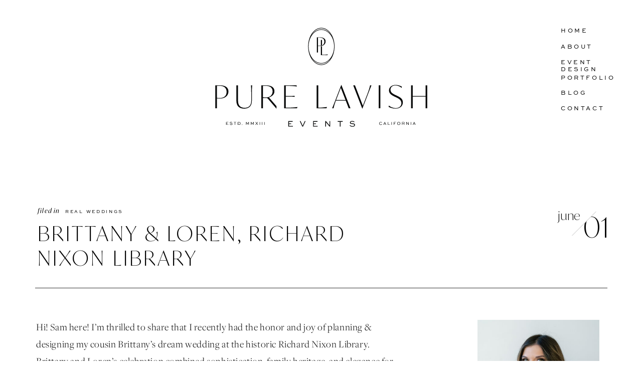

--- FILE ---
content_type: text/html; charset=UTF-8
request_url: https://eventsbypurelavish.com/brittany-loren-richard-nixon-library/
body_size: 27869
content:
<!DOCTYPE html>
<html lang="en-US" class="d">
<head>
<link rel="stylesheet" type="text/css" href="//lib.showit.co/engine/2.6.1/showit.css" />
<title>Brittany &amp; Loren, Richard Nixon Library | eventsbypurelavish.com</title>
<meta name='robots' content='max-image-preview:large' />

            <script data-no-defer="1" data-ezscrex="false" data-cfasync="false" data-pagespeed-no-defer data-cookieconsent="ignore">
                var ctPublicFunctions = {"_ajax_nonce":"32c1da5ec0","_rest_nonce":"57695e15ea","_ajax_url":"\/wp-admin\/admin-ajax.php","_rest_url":"https:\/\/eventsbypurelavish.com\/wp-json\/","data__cookies_type":"native","data__ajax_type":"custom_ajax","data__bot_detector_enabled":0,"data__frontend_data_log_enabled":1,"cookiePrefix":"","wprocket_detected":false,"host_url":"eventsbypurelavish.com","text__ee_click_to_select":"Click to select the whole data","text__ee_original_email":"The complete one is","text__ee_got_it":"Got it","text__ee_blocked":"Blocked","text__ee_cannot_connect":"Cannot connect","text__ee_cannot_decode":"Can not decode email. Unknown reason","text__ee_email_decoder":"CleanTalk email decoder","text__ee_wait_for_decoding":"The magic is on the way!","text__ee_decoding_process":"Please wait a few seconds while we decode the contact data."}
            </script>
        
            <script data-no-defer="1" data-ezscrex="false" data-cfasync="false" data-pagespeed-no-defer data-cookieconsent="ignore">
                var ctPublic = {"_ajax_nonce":"32c1da5ec0","settings__forms__check_internal":"0","settings__forms__check_external":"0","settings__forms__force_protection":0,"settings__forms__search_test":"0","settings__data__bot_detector_enabled":0,"settings__sfw__anti_crawler":0,"blog_home":"https:\/\/eventsbypurelavish.com\/","pixel__setting":"3","pixel__enabled":false,"pixel__url":"https:\/\/moderate11-v4.cleantalk.org\/pixel\/71ad41e5e0ac4ab60ad5bef4fe298551.gif","data__email_check_before_post":"1","data__email_check_exist_post":1,"data__cookies_type":"native","data__key_is_ok":true,"data__visible_fields_required":true,"wl_brandname":"Anti-Spam by CleanTalk","wl_brandname_short":"CleanTalk","ct_checkjs_key":993292772,"emailEncoderPassKey":"554056be72e8abd07587161cf49d4ae6","bot_detector_forms_excluded":"W10=","advancedCacheExists":false,"varnishCacheExists":false,"wc_ajax_add_to_cart":false}
            </script>
        <link rel="alternate" type="application/rss+xml" title="eventsbypurelavish.com &raquo; Feed" href="https://eventsbypurelavish.com/feed/" />
<link rel="alternate" type="application/rss+xml" title="eventsbypurelavish.com &raquo; Comments Feed" href="https://eventsbypurelavish.com/comments/feed/" />
<link rel="alternate" type="application/rss+xml" title="eventsbypurelavish.com &raquo; Brittany &amp; Loren, Richard Nixon Library Comments Feed" href="https://eventsbypurelavish.com/brittany-loren-richard-nixon-library/feed/" />
<script type="text/javascript">
/* <![CDATA[ */
window._wpemojiSettings = {"baseUrl":"https:\/\/s.w.org\/images\/core\/emoji\/16.0.1\/72x72\/","ext":".png","svgUrl":"https:\/\/s.w.org\/images\/core\/emoji\/16.0.1\/svg\/","svgExt":".svg","source":{"concatemoji":"https:\/\/eventsbypurelavish.com\/wp-includes\/js\/wp-emoji-release.min.js?ver=6.8.3"}};
/*! This file is auto-generated */
!function(s,n){var o,i,e;function c(e){try{var t={supportTests:e,timestamp:(new Date).valueOf()};sessionStorage.setItem(o,JSON.stringify(t))}catch(e){}}function p(e,t,n){e.clearRect(0,0,e.canvas.width,e.canvas.height),e.fillText(t,0,0);var t=new Uint32Array(e.getImageData(0,0,e.canvas.width,e.canvas.height).data),a=(e.clearRect(0,0,e.canvas.width,e.canvas.height),e.fillText(n,0,0),new Uint32Array(e.getImageData(0,0,e.canvas.width,e.canvas.height).data));return t.every(function(e,t){return e===a[t]})}function u(e,t){e.clearRect(0,0,e.canvas.width,e.canvas.height),e.fillText(t,0,0);for(var n=e.getImageData(16,16,1,1),a=0;a<n.data.length;a++)if(0!==n.data[a])return!1;return!0}function f(e,t,n,a){switch(t){case"flag":return n(e,"\ud83c\udff3\ufe0f\u200d\u26a7\ufe0f","\ud83c\udff3\ufe0f\u200b\u26a7\ufe0f")?!1:!n(e,"\ud83c\udde8\ud83c\uddf6","\ud83c\udde8\u200b\ud83c\uddf6")&&!n(e,"\ud83c\udff4\udb40\udc67\udb40\udc62\udb40\udc65\udb40\udc6e\udb40\udc67\udb40\udc7f","\ud83c\udff4\u200b\udb40\udc67\u200b\udb40\udc62\u200b\udb40\udc65\u200b\udb40\udc6e\u200b\udb40\udc67\u200b\udb40\udc7f");case"emoji":return!a(e,"\ud83e\udedf")}return!1}function g(e,t,n,a){var r="undefined"!=typeof WorkerGlobalScope&&self instanceof WorkerGlobalScope?new OffscreenCanvas(300,150):s.createElement("canvas"),o=r.getContext("2d",{willReadFrequently:!0}),i=(o.textBaseline="top",o.font="600 32px Arial",{});return e.forEach(function(e){i[e]=t(o,e,n,a)}),i}function t(e){var t=s.createElement("script");t.src=e,t.defer=!0,s.head.appendChild(t)}"undefined"!=typeof Promise&&(o="wpEmojiSettingsSupports",i=["flag","emoji"],n.supports={everything:!0,everythingExceptFlag:!0},e=new Promise(function(e){s.addEventListener("DOMContentLoaded",e,{once:!0})}),new Promise(function(t){var n=function(){try{var e=JSON.parse(sessionStorage.getItem(o));if("object"==typeof e&&"number"==typeof e.timestamp&&(new Date).valueOf()<e.timestamp+604800&&"object"==typeof e.supportTests)return e.supportTests}catch(e){}return null}();if(!n){if("undefined"!=typeof Worker&&"undefined"!=typeof OffscreenCanvas&&"undefined"!=typeof URL&&URL.createObjectURL&&"undefined"!=typeof Blob)try{var e="postMessage("+g.toString()+"("+[JSON.stringify(i),f.toString(),p.toString(),u.toString()].join(",")+"));",a=new Blob([e],{type:"text/javascript"}),r=new Worker(URL.createObjectURL(a),{name:"wpTestEmojiSupports"});return void(r.onmessage=function(e){c(n=e.data),r.terminate(),t(n)})}catch(e){}c(n=g(i,f,p,u))}t(n)}).then(function(e){for(var t in e)n.supports[t]=e[t],n.supports.everything=n.supports.everything&&n.supports[t],"flag"!==t&&(n.supports.everythingExceptFlag=n.supports.everythingExceptFlag&&n.supports[t]);n.supports.everythingExceptFlag=n.supports.everythingExceptFlag&&!n.supports.flag,n.DOMReady=!1,n.readyCallback=function(){n.DOMReady=!0}}).then(function(){return e}).then(function(){var e;n.supports.everything||(n.readyCallback(),(e=n.source||{}).concatemoji?t(e.concatemoji):e.wpemoji&&e.twemoji&&(t(e.twemoji),t(e.wpemoji)))}))}((window,document),window._wpemojiSettings);
/* ]]> */
</script>
<style id='wp-emoji-styles-inline-css' type='text/css'>

	img.wp-smiley, img.emoji {
		display: inline !important;
		border: none !important;
		box-shadow: none !important;
		height: 1em !important;
		width: 1em !important;
		margin: 0 0.07em !important;
		vertical-align: -0.1em !important;
		background: none !important;
		padding: 0 !important;
	}
</style>
<link rel='stylesheet' id='wp-block-library-css' href='https://eventsbypurelavish.com/wp-includes/css/dist/block-library/style.min.css?ver=6.8.3' type='text/css' media='all' />
<style id='classic-theme-styles-inline-css' type='text/css'>
/*! This file is auto-generated */
.wp-block-button__link{color:#fff;background-color:#32373c;border-radius:9999px;box-shadow:none;text-decoration:none;padding:calc(.667em + 2px) calc(1.333em + 2px);font-size:1.125em}.wp-block-file__button{background:#32373c;color:#fff;text-decoration:none}
</style>
<style id='global-styles-inline-css' type='text/css'>
:root{--wp--preset--aspect-ratio--square: 1;--wp--preset--aspect-ratio--4-3: 4/3;--wp--preset--aspect-ratio--3-4: 3/4;--wp--preset--aspect-ratio--3-2: 3/2;--wp--preset--aspect-ratio--2-3: 2/3;--wp--preset--aspect-ratio--16-9: 16/9;--wp--preset--aspect-ratio--9-16: 9/16;--wp--preset--color--black: #000000;--wp--preset--color--cyan-bluish-gray: #abb8c3;--wp--preset--color--white: #ffffff;--wp--preset--color--pale-pink: #f78da7;--wp--preset--color--vivid-red: #cf2e2e;--wp--preset--color--luminous-vivid-orange: #ff6900;--wp--preset--color--luminous-vivid-amber: #fcb900;--wp--preset--color--light-green-cyan: #7bdcb5;--wp--preset--color--vivid-green-cyan: #00d084;--wp--preset--color--pale-cyan-blue: #8ed1fc;--wp--preset--color--vivid-cyan-blue: #0693e3;--wp--preset--color--vivid-purple: #9b51e0;--wp--preset--gradient--vivid-cyan-blue-to-vivid-purple: linear-gradient(135deg,rgba(6,147,227,1) 0%,rgb(155,81,224) 100%);--wp--preset--gradient--light-green-cyan-to-vivid-green-cyan: linear-gradient(135deg,rgb(122,220,180) 0%,rgb(0,208,130) 100%);--wp--preset--gradient--luminous-vivid-amber-to-luminous-vivid-orange: linear-gradient(135deg,rgba(252,185,0,1) 0%,rgba(255,105,0,1) 100%);--wp--preset--gradient--luminous-vivid-orange-to-vivid-red: linear-gradient(135deg,rgba(255,105,0,1) 0%,rgb(207,46,46) 100%);--wp--preset--gradient--very-light-gray-to-cyan-bluish-gray: linear-gradient(135deg,rgb(238,238,238) 0%,rgb(169,184,195) 100%);--wp--preset--gradient--cool-to-warm-spectrum: linear-gradient(135deg,rgb(74,234,220) 0%,rgb(151,120,209) 20%,rgb(207,42,186) 40%,rgb(238,44,130) 60%,rgb(251,105,98) 80%,rgb(254,248,76) 100%);--wp--preset--gradient--blush-light-purple: linear-gradient(135deg,rgb(255,206,236) 0%,rgb(152,150,240) 100%);--wp--preset--gradient--blush-bordeaux: linear-gradient(135deg,rgb(254,205,165) 0%,rgb(254,45,45) 50%,rgb(107,0,62) 100%);--wp--preset--gradient--luminous-dusk: linear-gradient(135deg,rgb(255,203,112) 0%,rgb(199,81,192) 50%,rgb(65,88,208) 100%);--wp--preset--gradient--pale-ocean: linear-gradient(135deg,rgb(255,245,203) 0%,rgb(182,227,212) 50%,rgb(51,167,181) 100%);--wp--preset--gradient--electric-grass: linear-gradient(135deg,rgb(202,248,128) 0%,rgb(113,206,126) 100%);--wp--preset--gradient--midnight: linear-gradient(135deg,rgb(2,3,129) 0%,rgb(40,116,252) 100%);--wp--preset--font-size--small: 13px;--wp--preset--font-size--medium: 20px;--wp--preset--font-size--large: 36px;--wp--preset--font-size--x-large: 42px;--wp--preset--spacing--20: 0.44rem;--wp--preset--spacing--30: 0.67rem;--wp--preset--spacing--40: 1rem;--wp--preset--spacing--50: 1.5rem;--wp--preset--spacing--60: 2.25rem;--wp--preset--spacing--70: 3.38rem;--wp--preset--spacing--80: 5.06rem;--wp--preset--shadow--natural: 6px 6px 9px rgba(0, 0, 0, 0.2);--wp--preset--shadow--deep: 12px 12px 50px rgba(0, 0, 0, 0.4);--wp--preset--shadow--sharp: 6px 6px 0px rgba(0, 0, 0, 0.2);--wp--preset--shadow--outlined: 6px 6px 0px -3px rgba(255, 255, 255, 1), 6px 6px rgba(0, 0, 0, 1);--wp--preset--shadow--crisp: 6px 6px 0px rgba(0, 0, 0, 1);}:where(.is-layout-flex){gap: 0.5em;}:where(.is-layout-grid){gap: 0.5em;}body .is-layout-flex{display: flex;}.is-layout-flex{flex-wrap: wrap;align-items: center;}.is-layout-flex > :is(*, div){margin: 0;}body .is-layout-grid{display: grid;}.is-layout-grid > :is(*, div){margin: 0;}:where(.wp-block-columns.is-layout-flex){gap: 2em;}:where(.wp-block-columns.is-layout-grid){gap: 2em;}:where(.wp-block-post-template.is-layout-flex){gap: 1.25em;}:where(.wp-block-post-template.is-layout-grid){gap: 1.25em;}.has-black-color{color: var(--wp--preset--color--black) !important;}.has-cyan-bluish-gray-color{color: var(--wp--preset--color--cyan-bluish-gray) !important;}.has-white-color{color: var(--wp--preset--color--white) !important;}.has-pale-pink-color{color: var(--wp--preset--color--pale-pink) !important;}.has-vivid-red-color{color: var(--wp--preset--color--vivid-red) !important;}.has-luminous-vivid-orange-color{color: var(--wp--preset--color--luminous-vivid-orange) !important;}.has-luminous-vivid-amber-color{color: var(--wp--preset--color--luminous-vivid-amber) !important;}.has-light-green-cyan-color{color: var(--wp--preset--color--light-green-cyan) !important;}.has-vivid-green-cyan-color{color: var(--wp--preset--color--vivid-green-cyan) !important;}.has-pale-cyan-blue-color{color: var(--wp--preset--color--pale-cyan-blue) !important;}.has-vivid-cyan-blue-color{color: var(--wp--preset--color--vivid-cyan-blue) !important;}.has-vivid-purple-color{color: var(--wp--preset--color--vivid-purple) !important;}.has-black-background-color{background-color: var(--wp--preset--color--black) !important;}.has-cyan-bluish-gray-background-color{background-color: var(--wp--preset--color--cyan-bluish-gray) !important;}.has-white-background-color{background-color: var(--wp--preset--color--white) !important;}.has-pale-pink-background-color{background-color: var(--wp--preset--color--pale-pink) !important;}.has-vivid-red-background-color{background-color: var(--wp--preset--color--vivid-red) !important;}.has-luminous-vivid-orange-background-color{background-color: var(--wp--preset--color--luminous-vivid-orange) !important;}.has-luminous-vivid-amber-background-color{background-color: var(--wp--preset--color--luminous-vivid-amber) !important;}.has-light-green-cyan-background-color{background-color: var(--wp--preset--color--light-green-cyan) !important;}.has-vivid-green-cyan-background-color{background-color: var(--wp--preset--color--vivid-green-cyan) !important;}.has-pale-cyan-blue-background-color{background-color: var(--wp--preset--color--pale-cyan-blue) !important;}.has-vivid-cyan-blue-background-color{background-color: var(--wp--preset--color--vivid-cyan-blue) !important;}.has-vivid-purple-background-color{background-color: var(--wp--preset--color--vivid-purple) !important;}.has-black-border-color{border-color: var(--wp--preset--color--black) !important;}.has-cyan-bluish-gray-border-color{border-color: var(--wp--preset--color--cyan-bluish-gray) !important;}.has-white-border-color{border-color: var(--wp--preset--color--white) !important;}.has-pale-pink-border-color{border-color: var(--wp--preset--color--pale-pink) !important;}.has-vivid-red-border-color{border-color: var(--wp--preset--color--vivid-red) !important;}.has-luminous-vivid-orange-border-color{border-color: var(--wp--preset--color--luminous-vivid-orange) !important;}.has-luminous-vivid-amber-border-color{border-color: var(--wp--preset--color--luminous-vivid-amber) !important;}.has-light-green-cyan-border-color{border-color: var(--wp--preset--color--light-green-cyan) !important;}.has-vivid-green-cyan-border-color{border-color: var(--wp--preset--color--vivid-green-cyan) !important;}.has-pale-cyan-blue-border-color{border-color: var(--wp--preset--color--pale-cyan-blue) !important;}.has-vivid-cyan-blue-border-color{border-color: var(--wp--preset--color--vivid-cyan-blue) !important;}.has-vivid-purple-border-color{border-color: var(--wp--preset--color--vivid-purple) !important;}.has-vivid-cyan-blue-to-vivid-purple-gradient-background{background: var(--wp--preset--gradient--vivid-cyan-blue-to-vivid-purple) !important;}.has-light-green-cyan-to-vivid-green-cyan-gradient-background{background: var(--wp--preset--gradient--light-green-cyan-to-vivid-green-cyan) !important;}.has-luminous-vivid-amber-to-luminous-vivid-orange-gradient-background{background: var(--wp--preset--gradient--luminous-vivid-amber-to-luminous-vivid-orange) !important;}.has-luminous-vivid-orange-to-vivid-red-gradient-background{background: var(--wp--preset--gradient--luminous-vivid-orange-to-vivid-red) !important;}.has-very-light-gray-to-cyan-bluish-gray-gradient-background{background: var(--wp--preset--gradient--very-light-gray-to-cyan-bluish-gray) !important;}.has-cool-to-warm-spectrum-gradient-background{background: var(--wp--preset--gradient--cool-to-warm-spectrum) !important;}.has-blush-light-purple-gradient-background{background: var(--wp--preset--gradient--blush-light-purple) !important;}.has-blush-bordeaux-gradient-background{background: var(--wp--preset--gradient--blush-bordeaux) !important;}.has-luminous-dusk-gradient-background{background: var(--wp--preset--gradient--luminous-dusk) !important;}.has-pale-ocean-gradient-background{background: var(--wp--preset--gradient--pale-ocean) !important;}.has-electric-grass-gradient-background{background: var(--wp--preset--gradient--electric-grass) !important;}.has-midnight-gradient-background{background: var(--wp--preset--gradient--midnight) !important;}.has-small-font-size{font-size: var(--wp--preset--font-size--small) !important;}.has-medium-font-size{font-size: var(--wp--preset--font-size--medium) !important;}.has-large-font-size{font-size: var(--wp--preset--font-size--large) !important;}.has-x-large-font-size{font-size: var(--wp--preset--font-size--x-large) !important;}
:where(.wp-block-post-template.is-layout-flex){gap: 1.25em;}:where(.wp-block-post-template.is-layout-grid){gap: 1.25em;}
:where(.wp-block-columns.is-layout-flex){gap: 2em;}:where(.wp-block-columns.is-layout-grid){gap: 2em;}
:root :where(.wp-block-pullquote){font-size: 1.5em;line-height: 1.6;}
</style>
<link rel='stylesheet' id='cleantalk-public-css-css' href='https://eventsbypurelavish.com/wp-content/plugins/cleantalk-spam-protect/css/cleantalk-public.min.css?ver=6.67_1762444237' type='text/css' media='all' />
<link rel='stylesheet' id='cleantalk-email-decoder-css-css' href='https://eventsbypurelavish.com/wp-content/plugins/cleantalk-spam-protect/css/cleantalk-email-decoder.min.css?ver=6.67_1762444237' type='text/css' media='all' />
<script type="text/javascript" src="https://eventsbypurelavish.com/wp-content/plugins/cleantalk-spam-protect/js/apbct-public-bundle_gathering.min.js?ver=6.67_1762444237" id="apbct-public-bundle_gathering.min-js-js"></script>
<script type="text/javascript" src="https://eventsbypurelavish.com/wp-includes/js/jquery/jquery.min.js?ver=3.7.1" id="jquery-core-js"></script>
<script type="text/javascript" src="https://eventsbypurelavish.com/wp-includes/js/jquery/jquery-migrate.min.js?ver=3.4.1" id="jquery-migrate-js"></script>
<script type="text/javascript" src="https://eventsbypurelavish.com/wp-content/plugins/showit/public/js/showit.js?ver=1765961183" id="si-script-js"></script>
<link rel="https://api.w.org/" href="https://eventsbypurelavish.com/wp-json/" /><link rel="alternate" title="JSON" type="application/json" href="https://eventsbypurelavish.com/wp-json/wp/v2/posts/10928" /><link rel="EditURI" type="application/rsd+xml" title="RSD" href="https://eventsbypurelavish.com/xmlrpc.php?rsd" />
<link rel="canonical" href="https://eventsbypurelavish.com/brittany-loren-richard-nixon-library/" />
<link rel='shortlink' href='https://eventsbypurelavish.com/?p=10928' />
<link rel="alternate" title="oEmbed (JSON)" type="application/json+oembed" href="https://eventsbypurelavish.com/wp-json/oembed/1.0/embed?url=https%3A%2F%2Feventsbypurelavish.com%2Fbrittany-loren-richard-nixon-library%2F" />
<link rel="alternate" title="oEmbed (XML)" type="text/xml+oembed" href="https://eventsbypurelavish.com/wp-json/oembed/1.0/embed?url=https%3A%2F%2Feventsbypurelavish.com%2Fbrittany-loren-richard-nixon-library%2F&#038;format=xml" />
<style type="text/css">.recentcomments a{display:inline !important;padding:0 !important;margin:0 !important;}</style>
<meta charset="UTF-8" />
<meta name="viewport" content="width=device-width, initial-scale=1" />
<link rel="icon" type="image/png" href="//static.showit.co/200/cMz4zlz2TXqbT0Yb1KH2sg/70605/pure-lavish-events_subinitials-black.png" />
<link rel="preconnect" href="https://static.showit.co" />

<link rel="preconnect" href="https://fonts.googleapis.com">
<link rel="preconnect" href="https://fonts.gstatic.com" crossorigin>
<link href="https://fonts.googleapis.com/css?family=Cormorant+Garamond:italic|Questrial:regular" rel="stylesheet" type="text/css"/>
<style>
@font-face{font-family:Sweet Sans Pro Regular;src:url('//static.showit.co/file/03GmpZAFSCK5sFliv8qckA/shared/sweetsansproregular.woff');}
@font-face{font-family:Freight Display Light;src:url('//static.showit.co/file/co7iJez8SH6Om8HJay0FDg/shared/freight_disp_light.woff');}
@font-face{font-family:Freight Display Pro Italic;src:url('//static.showit.co/file/-dqWUvljQFeiVAysCKKvOQ/shared/freightdisp_pro_light_italic.woff');}
@font-face{font-family:Ivy Mode Italic;src:url('//static.showit.co/file/uBS5X2CiQ16iCIvP0TMSHg/shared/ivymode-italic.woff');}
@font-face{font-family:Ivy Mode Thin;src:url('//static.showit.co/file/XsYgEHXhTf6vhLFcBCml-Q/shared/ivymode-thin.woff');}
@font-face{font-family:La Bohemia;src:url('//static.showit.co/file/V03p_DrbTbqGoBgW7Vk73A/shared/labohemiaregular.woff');}
</style>
<script id="init_data" type="application/json">
{"mobile":{"w":320},"desktop":{"w":1200,"bgFillType":"color","bgColor":"#000000:0"},"sid":"5v5p5oqrqnmjhqhfmonsgw","break":768,"assetURL":"//static.showit.co","contactFormId":"70605/178978","cfAction":"aHR0cHM6Ly9jbGllbnRzZXJ2aWNlLnNob3dpdC5jby9jb250YWN0Zm9ybQ==","sgAction":"aHR0cHM6Ly9jbGllbnRzZXJ2aWNlLnNob3dpdC5jby9zb2NpYWxncmlk","blockData":[{"slug":"navigation","visible":"a","states":[],"d":{"h":316,"w":1200,"locking":{"scrollOffset":1},"bgFillType":"color","bgColor":"colors-7","bgMediaType":"none"},"m":{"h":223,"w":320,"locking":{},"bgFillType":"color","bgColor":"colors-7","bgMediaType":"none"}},{"slug":"buffer","visible":"a","states":[],"d":{"h":70,"w":1200,"bgFillType":"color","bgColor":"colors-7","bgMediaType":"none"},"m":{"h":1,"w":320,"bgFillType":"color","bgColor":"colors-7","bgMediaType":"none"}},{"slug":"post-header","visible":"a","states":[],"d":{"h":107,"w":1200,"nature":"dH","bgFillType":"color","bgColor":"#FFFFFF","bgMediaType":"none"},"m":{"h":130,"w":320,"nature":"dH","bgFillType":"color","bgColor":"#FFFFFF","bgMediaType":"none"}},{"slug":"line","visible":"a","states":[],"d":{"h":64,"w":1200,"bgFillType":"color","bgColor":"colors-7","bgMediaType":"none"},"m":{"h":44,"w":320,"bgFillType":"color","bgColor":"colors-7","bgMediaType":"none"}},{"slug":"sidebar","visible":"d","states":[],"d":{"h":1,"w":1200,"bgFillType":"color","bgColor":"#FFFFFF","bgMediaType":"none"},"m":{"h":1993,"w":320,"bgFillType":"color","bgColor":"#FFFFFF","bgMediaType":"none"}},{"slug":"post-text","visible":"a","states":[],"d":{"h":1667,"w":1200,"nature":"dH","bgFillType":"color","bgColor":"#FFFFFF","bgMediaType":"none"},"m":{"h":910,"w":320,"nature":"dH","bgFillType":"color","bgColor":"#FFFFFF","bgMediaType":"none"}},{"slug":"share","visible":"a","states":[],"d":{"h":100,"w":1200,"bgFillType":"color","bgColor":"#FFFFFF","bgMediaType":"none"},"m":{"h":85,"w":320,"bgFillType":"color","bgColor":"#FFFFFF","bgMediaType":"none"}},{"slug":"post-comments-1","visible":"a","states":[],"d":{"h":100,"w":1200,"nature":"dH","bgFillType":"color","bgColor":"#FFFFFF","bgMediaType":"none"},"m":{"h":55,"w":320,"nature":"dH","bgFillType":"color","bgColor":"#FFFFFF","bgMediaType":"none"}},{"slug":"comments-form","visible":"a","states":[],"d":{"h":364,"w":1200,"nature":"dH","bgFillType":"color","bgColor":"#FFFFFF","bgMediaType":"none"},"m":{"h":260,"w":320,"nature":"dH","bgFillType":"color","bgColor":"#FFFFFF","bgMediaType":"none"}},{"slug":"next-and-prev-posts","visible":"a","states":[],"d":{"h":151,"w":1200,"nature":"dH","bgFillType":"color","bgColor":"colors-4","bgMediaType":"none"},"m":{"h":181,"w":320,"nature":"dH","bgFillType":"color","bgColor":"#FFFFFF","bgMediaType":"none"}},{"slug":"about","visible":"a","states":[],"d":{"h":989,"w":1200,"bgFillType":"color","bgColor":"colors-7","bgMediaType":"none"},"m":{"h":1241,"w":320,"bgFillType":"color","bgColor":"colors-7","bgMediaType":"none"}},{"slug":"call-to-action","visible":"a","states":[],"d":{"h":875,"w":1200,"bgFillType":"color","bgColor":"colors-4","bgMediaType":"none"},"m":{"h":1256,"w":320,"bgFillType":"color","bgColor":"colors-4","bgMediaType":"none"}},{"slug":"footer","visible":"a","states":[],"d":{"h":873,"w":1200,"bgFillType":"color","bgColor":"colors-7","bgMediaType":"none"},"m":{"h":1301,"w":320,"bgFillType":"color","bgColor":"colors-7","bgMediaType":"none"}},{"slug":"mobile-nav","visible":"m","states":[],"d":{"h":400,"w":1200,"bgFillType":"color","bgColor":"#FFFFFF","bgMediaType":"none"},"m":{"h":699,"w":320,"locking":{"side":"t"},"nature":"wH","bgFillType":"color","bgColor":"colors-4","bgMediaType":"none"}},{"slug":"pop-up","visible":"a","states":[],"d":{"h":723,"w":1200,"locking":{"side":"t"},"nature":"wH","bgFillType":"color","bgColor":"#000000:0","bgMediaType":"none"},"m":{"h":769,"w":320,"locking":{"side":"t"},"bgFillType":"color","bgColor":"#000000:0","bgMediaType":"none"}}],"elementData":[{"type":"svg","visible":"a","id":"navigation_0","blockId":"navigation","m":{"x":36,"y":68,"w":249,"h":128,"a":0},"d":{"x":354,"y":55,"w":493,"h":198,"a":0},"c":{"key":"N9iXS2PuTkK7tdcqVPuWlA/shared/pure-lavish-events_mainlogo-black.svg","aspect_ratio":2.13636}},{"type":"text","visible":"d","id":"navigation_1","blockId":"navigation","m":{"x":122,"y":18,"w":75.60000000000001,"h":14,"a":0},"d":{"x":1038,"y":210,"w":89,"h":16,"a":0,"lockH":"r"}},{"type":"text","visible":"d","id":"navigation_2","blockId":"navigation","m":{"x":122,"y":18,"w":75.60000000000001,"h":14,"a":0},"d":{"x":1038,"y":179,"w":111,"h":16,"a":0,"lockH":"r"}},{"type":"text","visible":"d","id":"navigation_3","blockId":"navigation","m":{"x":122,"y":18,"w":75.60000000000001,"h":14,"a":0},"d":{"x":1038,"y":118,"w":141,"h":16,"a":0,"lockH":"r"}},{"type":"text","visible":"d","id":"navigation_4","blockId":"navigation","m":{"x":122,"y":18,"w":75.60000000000001,"h":14,"a":0},"d":{"x":1038,"y":87,"w":77,"h":16,"a":0,"lockH":"r"}},{"type":"text","visible":"m","id":"navigation_5","blockId":"navigation","m":{"x":219,"y":16,"w":97,"h":41,"a":0},"d":{"x":1038,"y":74,"w":79,"h":25,"a":0,"lockH":"r"},"pc":[{"type":"show","block":"mobile-nav"}]},{"type":"icon","visible":"m","id":"navigation_6","blockId":"navigation","m":{"x":265,"y":10,"w":47,"h":47,"a":0},"d":{"x":575,"y":350,"w":100,"h":100,"a":0},"pc":[{"type":"show","block":"mobile-nav"}]},{"type":"text","visible":"d","id":"navigation_7","blockId":"navigation","m":{"x":122,"y":18,"w":75.60000000000001,"h":14,"a":0},"d":{"x":1038,"y":149,"w":118,"h":16,"a":0,"lockH":"r"}},{"type":"text","visible":"d","id":"navigation_8","blockId":"navigation","m":{"x":122,"y":18,"w":75.60000000000001,"h":14,"a":0},"d":{"x":1038,"y":55,"w":77,"h":16,"a":0,"lockH":"r"}},{"type":"text","visible":"a","id":"post-header_0","blockId":"post-header","m":{"x":72,"y":78,"w":224,"h":13,"a":0},"d":{"x":90,"y":32,"w":567,"h":15,"a":0}},{"type":"text","visible":"a","id":"post-header_1","blockId":"post-header","m":{"x":26,"y":76,"w":47,"h":17,"a":0},"d":{"x":35,"y":28,"w":51,"h":12,"a":0}},{"type":"text","visible":"a","id":"post-header_2","blockId":"post-header","m":{"x":23,"y":96,"w":275,"h":34,"a":0},"d":{"x":35,"y":55,"w":750,"h":45,"a":0}},{"type":"text","visible":"d","id":"post-header_3","blockId":"post-header","m":{"x":202,"y":1012,"w":108,"h":90,"a":0},"d":{"x":1034,"y":37,"w":139,"h":40,"a":0}},{"type":"simple","visible":"d","id":"post-header_4","blockId":"post-header","m":{"x":159,"y":980,"w":114,"h":74,"a":-38},"d":{"x":1038,"y":33,"w":127,"h":41,"a":-44}},{"type":"simple","visible":"d","id":"post-header_5","blockId":"post-header","m":{"x":187,"y":1049,"w":96,"h":1,"a":-38},"d":{"x":1124,"y":26,"w":1,"h":68,"a":45}},{"type":"text","visible":"d","id":"post-header_6","blockId":"post-header","m":{"x":35,"y":1005,"w":251,"h":53,"a":0},"d":{"x":915,"y":30,"w":202,"h":31,"a":0}},{"type":"simple","visible":"a","id":"line_0","blockId":"line","m":{"x":24,"y":24,"w":273,"h":1,"a":0},"d":{"x":30,"y":28,"w":1141,"h":1,"a":0}},{"type":"text","visible":"a","id":"sidebar_0","blockId":"sidebar","m":{"x":46,"y":1221,"w":228,"h":52,"a":0},"d":{"x":945,"y":1067,"w":203,"h":40,"a":0}},{"type":"simple","visible":"a","id":"sidebar_1","blockId":"sidebar","m":{"x":16,"y":864,"w":289,"h":1,"a":180},"d":{"x":909,"y":983,"w":243,"h":1,"a":180}},{"type":"simple","visible":"a","id":"sidebar_2","blockId":"sidebar","m":{"x":20,"y":785,"w":281,"h":45,"a":0},"d":{"x":910,"y":891,"w":243,"h":44,"a":0}},{"type":"text","visible":"a","id":"sidebar_3","blockId":"sidebar","m":{"x":9,"y":1780,"w":303,"h":11,"a":0},"d":{"x":909,"y":1406,"w":238,"h":17,"a":0}},{"type":"simple","visible":"a","id":"sidebar_4","blockId":"sidebar","m":{"x":16,"y":1743,"w":289,"h":1,"a":180},"d":{"x":909,"y":1369,"w":243,"h":1,"a":180}},{"type":"text","visible":"a","id":"sidebar_5","blockId":"sidebar","m":{"x":73,"y":1835,"w":175,"h":15,"a":0},"d":{"x":909,"y":1446,"w":147,"h":15,"a":0}},{"type":"text","visible":"a","id":"sidebar_6","blockId":"sidebar","m":{"x":73,"y":1861,"w":175,"h":15,"a":0},"d":{"x":909,"y":1473,"w":147,"h":18,"a":0}},{"type":"text","visible":"a","id":"sidebar_7","blockId":"sidebar","m":{"x":73,"y":1887,"w":175,"h":15,"a":0},"d":{"x":909,"y":1501,"w":183,"h":19,"a":0}},{"type":"simple","visible":"a","id":"sidebar_8","blockId":"sidebar","m":{"x":16,"y":719,"w":289,"h":1,"a":180},"d":{"x":911,"y":821,"w":243,"h":1,"a":180}},{"type":"text","visible":"a","id":"sidebar_9","blockId":"sidebar","m":{"x":31,"y":802,"w":259,"h":29,"a":0},"d":{"x":911,"y":902,"w":242,"h":33,"a":0}},{"type":"text","visible":"a","id":"sidebar_10","blockId":"sidebar","m":{"x":9,"y":761,"w":303,"h":11,"a":0},"d":{"x":914,"y":867,"w":238,"h":14,"a":0}},{"type":"text","visible":"a","id":"sidebar_11","blockId":"sidebar","m":{"x":9,"y":915,"w":303,"h":37,"a":0},"d":{"x":909,"y":1023,"w":238,"h":26,"a":0}},{"type":"graphic","visible":"a","id":"sidebar_12","blockId":"sidebar","m":{"x":40,"y":47,"w":225,"h":269,"a":0},"d":{"x":912,"y":28,"w":243,"h":308,"a":0,"gs":{"s":0}},"c":{"key":"wp0_AiWR7EEoFx3JLCMADg/70605/pl10yr-144_1.jpg","aspect_ratio":0.74992}},{"type":"text","visible":"a","id":"sidebar_13","blockId":"sidebar","m":{"x":39,"y":360,"w":236,"h":10,"a":0},"d":{"x":912,"y":369,"w":251,"h":32,"a":0}},{"type":"text","visible":"a","id":"sidebar_14","blockId":"sidebar","m":{"x":44,"y":1719,"w":224,"h":29,"a":0},"d":{"x":914,"y":446,"w":151,"h":14,"a":0}},{"type":"simple","visible":"a","id":"sidebar_15","blockId":"sidebar","m":{"x":274,"y":1727,"w":23,"h":1,"a":0},"d":{"x":1027,"y":767,"w":20,"h":1,"a":0}},{"type":"text","visible":"a","id":"sidebar_16","blockId":"sidebar","m":{"x":17,"y":491,"w":287,"h":39,"a":0},"d":{"x":912,"y":410,"w":243,"h":36,"a":0}},{"type":"text","visible":"a","id":"sidebar_17","blockId":"sidebar","m":{"x":9,"y":915,"w":303,"h":37,"a":0},"d":{"x":909,"y":1068,"w":26,"h":27,"a":0}},{"type":"text","visible":"a","id":"sidebar_18","blockId":"sidebar","m":{"x":46,"y":1221,"w":228,"h":52,"a":0},"d":{"x":945,"y":1119,"w":203,"h":40,"a":0}},{"type":"text","visible":"a","id":"sidebar_19","blockId":"sidebar","m":{"x":9,"y":915,"w":303,"h":37,"a":0},"d":{"x":909,"y":1120,"w":26,"h":27,"a":0}},{"type":"text","visible":"a","id":"sidebar_20","blockId":"sidebar","m":{"x":46,"y":1221,"w":228,"h":52,"a":0},"d":{"x":945,"y":1181,"w":172,"h":40,"a":0}},{"type":"text","visible":"a","id":"sidebar_21","blockId":"sidebar","m":{"x":9,"y":915,"w":303,"h":37,"a":0},"d":{"x":910,"y":1188,"w":26,"h":27,"a":0}},{"type":"text","visible":"a","id":"sidebar_22","blockId":"sidebar","m":{"x":46,"y":1221,"w":228,"h":52,"a":0},"d":{"x":945,"y":1247,"w":203,"h":40,"a":0}},{"type":"text","visible":"a","id":"sidebar_23","blockId":"sidebar","m":{"x":9,"y":915,"w":303,"h":37,"a":0},"d":{"x":909,"y":1247,"w":26,"h":27,"a":0}},{"type":"text","visible":"a","id":"sidebar_24","blockId":"sidebar","m":{"x":46,"y":1221,"w":228,"h":52,"a":0},"d":{"x":946,"y":1303,"w":203,"h":40,"a":0}},{"type":"text","visible":"a","id":"sidebar_25","blockId":"sidebar","m":{"x":9,"y":915,"w":303,"h":37,"a":0},"d":{"x":909,"y":1305,"w":26,"h":27,"a":0}},{"type":"text","visible":"a","id":"post-text_0","blockId":"post-text","m":{"x":27,"y":15,"w":275,"h":137,"a":0},"d":{"x":32,"y":26,"w":730,"h":310,"a":0}},{"type":"text","visible":"a","id":"share_0","blockId":"share","m":{"x":28,"y":38,"w":135,"h":18,"a":0},"d":{"x":35,"y":46,"w":147,"h":26,"a":0}},{"type":"icon","visible":"a","id":"share_1","blockId":"share","m":{"x":173,"y":32,"w":24,"h":24,"a":0},"d":{"x":194,"y":42,"w":19,"h":19,"a":0}},{"type":"icon","visible":"a","id":"share_2","blockId":"share","m":{"x":207,"y":32,"w":24,"h":24,"a":0},"d":{"x":222,"y":43,"w":17,"h":17,"a":0}},{"type":"icon","visible":"a","id":"share_3","blockId":"share","m":{"x":240,"y":32,"w":24,"h":24,"a":0},"d":{"x":247,"y":42,"w":19,"h":19,"a":0}},{"type":"icon","visible":"a","id":"share_4","blockId":"share","m":{"x":275,"y":33,"w":24,"h":24,"a":0},"d":{"x":275,"y":42,"w":19,"h":19,"a":0}},{"type":"text","visible":"a","id":"post-comments-1_0","blockId":"post-comments-1","m":{"x":28,"y":22,"w":243,"h":15,"a":0},"d":{"x":35,"y":46,"w":738,"h":41,"a":0}},{"type":"text","visible":"a","id":"comments-form_0","blockId":"comments-form","m":{"x":29,"y":28,"w":271,"h":196,"a":0},"d":{"x":37,"y":42,"w":729,"h":132,"a":0}},{"type":"text","visible":"a","id":"next-and-prev-posts_0","blockId":"next-and-prev-posts","m":{"x":37,"y":65,"w":250,"h":37,"a":0},"d":{"x":34,"y":77,"w":541,"h":19,"a":0}},{"type":"text","visible":"a","id":"next-and-prev-posts_1","blockId":"next-and-prev-posts","m":{"x":34,"y":114,"w":250,"h":50,"a":0},"d":{"x":630,"y":77,"w":515,"h":19,"a":0}},{"type":"simple","visible":"a","id":"next-and-prev-posts_2","blockId":"next-and-prev-posts","m":{"x":136,"y":347,"w":49,"h":1,"a":90},"d":{"x":600,"y":60,"w":1,"h":44,"a":180}},{"type":"simple","visible":"a","id":"about_0","blockId":"about","m":{"x":16,"y":71,"w":288,"h":1088,"a":0},"d":{"x":14,"y":161,"w":514,"h":700,"a":0}},{"type":"graphic","visible":"a","id":"about_1","blockId":"about","m":{"x":55,"y":132,"w":211,"h":303,"a":0,"gs":{"s":20}},"d":{"x":1081,"y":297,"w":301,"h":428,"a":0,"gs":{"s":100},"trIn":{"cl":"fadeIn","d":"0.5","dl":0.25}},"c":{"key":"HgDC0JJ8sMz6Mc1djfQCNw/70605/pl10yr-210.jpg","aspect_ratio":0.75018}},{"type":"graphic","visible":"a","id":"about_2","blockId":"about","m":{"x":55,"y":132,"w":211,"h":303,"a":0,"gs":{"s":20}},"d":{"x":578,"y":144,"w":486,"h":734,"a":0,"gs":{"s":60},"trIn":{"cl":"fadeIn","d":"0.5","dl":0.25}},"c":{"key":"KWrN7tXaSnbmOYpAxBgRGA/70605/pl10yr-254.jpg","aspect_ratio":0.75007}},{"type":"text","visible":"a","id":"about_3","blockId":"about","m":{"x":40,"y":552,"w":241,"h":372,"a":0},"d":{"x":61,"y":407,"w":424,"h":371,"a":0}},{"type":"text","visible":"a","id":"about_4","blockId":"about","m":{"x":26,"y":477,"w":269,"h":57,"a":0},"d":{"x":27,"y":262,"w":488,"h":70,"a":0}},{"type":"text","visible":"a","id":"about_5","blockId":"about","m":{"x":17,"y":451,"w":287,"h":39,"a":0},"d":{"x":57,"y":230,"w":428,"h":32,"a":0}},{"type":"simple","visible":"a","id":"about_6","blockId":"about","m":{"x":78,"y":1171,"w":172,"h":47,"a":0},"d":{"x":244,"y":712,"w":55,"h":223,"a":90}},{"type":"text","visible":"a","id":"about_7","blockId":"about","m":{"x":78,"y":1187,"w":165,"h":16,"a":0},"d":{"x":164,"y":813,"w":215,"h":32,"a":0}},{"type":"graphic","visible":"a","id":"call-to-action_0","blockId":"call-to-action","m":{"x":37,"y":183,"w":248,"h":347,"a":0,"gs":{"s":20}},"d":{"x":204,"y":277,"w":316,"h":431,"a":0,"gs":{"s":80}},"c":{"key":"E4oH5BJnxIUGmYTem3ek6g/70605/sullivan-wedding-6305-768x1024.jpg","aspect_ratio":0.75}},{"type":"text","visible":"a","id":"call-to-action_1","blockId":"call-to-action","m":{"x":52,"y":567,"w":217,"h":16,"a":0},"d":{"x":248,"y":748,"w":229,"h":21,"a":0}},{"type":"text","visible":"a","id":"call-to-action_2","blockId":"call-to-action","m":{"x":26,"y":98,"w":269,"h":57,"a":0},"d":{"x":118,"y":186,"w":488,"h":108,"a":0}},{"type":"text","visible":"a","id":"call-to-action_3","blockId":"call-to-action","m":{"x":17,"y":70,"w":287,"h":39,"a":0},"d":{"x":148,"y":142,"w":428,"h":32,"a":0}},{"type":"simple","visible":"a","id":"call-to-action_4","blockId":"call-to-action","m":{"x":107,"y":588,"w":108,"h":1,"a":0},"d":{"x":362,"y":710,"w":1,"h":120,"a":90}},{"type":"graphic","visible":"a","id":"call-to-action_5","blockId":"call-to-action","m":{"x":37,"y":777,"w":248,"h":347,"a":0,"gs":{"s":20}},"d":{"x":680,"y":277,"w":316,"h":431,"a":0,"gs":{"s":80}},"c":{"key":"oCYl5zPLRP-6jp3-qDfnxg/shared/aisle_newportbeachprivateestatewedding_c_vanessatierneyphotography_8m6a4775.jpg","aspect_ratio":0.66667}},{"type":"text","visible":"a","id":"call-to-action_6","blockId":"call-to-action","m":{"x":52,"y":1161,"w":217,"h":16,"a":0},"d":{"x":724,"y":748,"w":229,"h":21,"a":0}},{"type":"text","visible":"a","id":"call-to-action_7","blockId":"call-to-action","m":{"x":26,"y":688,"w":269,"h":57,"a":0},"d":{"x":594,"y":186,"w":488,"h":108,"a":0}},{"type":"text","visible":"a","id":"call-to-action_8","blockId":"call-to-action","m":{"x":17,"y":660,"w":287,"h":39,"a":0},"d":{"x":624,"y":142,"w":428,"h":32,"a":0}},{"type":"simple","visible":"a","id":"call-to-action_9","blockId":"call-to-action","m":{"x":96,"y":1182,"w":130,"h":1,"a":0},"d":{"x":838,"y":700,"w":1,"h":141,"a":90}},{"type":"simple","visible":"a","id":"footer_1","blockId":"footer","m":{"x":18,"y":67,"w":284,"h":1100,"a":0},"d":{"x":24,"y":79,"w":1152,"h":713,"a":0}},{"type":"simple","visible":"a","id":"footer_2","blockId":"footer","m":{"x":28,"y":58,"w":266,"h":1121,"a":0},"d":{"x":35,"y":66,"w":1131,"h":738,"a":0}},{"type":"text","visible":"a","id":"footer_3","blockId":"footer","m":{"x":26,"y":1199,"w":268,"h":38,"a":0},"d":{"x":268,"y":825,"w":664,"h":21,"a":0}},{"type":"text","visible":"a","id":"footer_4","blockId":"footer","m":{"x":59,"y":1107,"w":203,"h":14,"a":0},"d":{"x":958,"y":576,"w":226,"h":16,"a":270}},{"type":"social","visible":"a","id":"footer_5","blockId":"footer","m":{"x":46,"y":890,"w":240,"h":182,"a":0},"d":{"x":122,"y":471,"w":934,"h":225,"a":0}},{"type":"text","visible":"a","id":"footer_6","blockId":"footer","m":{"x":72,"y":827,"w":176,"h":14,"a":0},"d":{"x":856,"y":328,"w":100,"h":16,"a":0}},{"type":"text","visible":"a","id":"footer_7","blockId":"footer","m":{"x":81,"y":792,"w":158,"h":14,"a":0},"d":{"x":856,"y":296,"w":132,"h":16,"a":0}},{"type":"text","visible":"a","id":"footer_8","blockId":"footer","m":{"x":94,"y":756,"w":132,"h":14,"a":0},"d":{"x":856,"y":262,"w":123,"h":16,"a":0}},{"type":"text","visible":"a","id":"footer_9","blockId":"footer","m":{"x":72,"y":720,"w":176,"h":14,"a":0},"d":{"x":856,"y":229,"w":113,"h":16,"a":0}},{"type":"text","visible":"a","id":"footer_10","blockId":"footer","m":{"x":64,"y":674,"w":185,"h":14,"a":0},"d":{"x":856,"y":180,"w":172,"h":31,"a":0}},{"type":"text","visible":"a","id":"footer_11","blockId":"footer","m":{"x":59,"y":572,"w":203,"h":14,"a":0},"d":{"x":568,"y":296,"w":109,"h":16,"a":0}},{"type":"text","visible":"a","id":"footer_12","blockId":"footer","m":{"x":71,"y":535,"w":178,"h":14,"a":0},"d":{"x":568,"y":229,"w":107,"h":16,"a":0}},{"type":"text","visible":"a","id":"footer_13","blockId":"footer","m":{"x":46,"y":500,"w":228,"h":14,"a":0},"d":{"x":568,"y":262,"w":219,"h":16,"a":0}},{"type":"text","visible":"a","id":"footer_14","blockId":"footer","m":{"x":59,"y":426,"w":203,"h":14,"a":0},"d":{"x":402,"y":296,"w":138,"h":16,"a":0}},{"type":"text","visible":"a","id":"footer_15","blockId":"footer","m":{"x":65,"y":389,"w":191,"h":14,"a":0},"d":{"x":402,"y":262,"w":75,"h":16,"a":0}},{"type":"text","visible":"a","id":"footer_16","blockId":"footer","m":{"x":122,"y":352,"w":76,"h":14,"a":0},"d":{"x":402,"y":229,"w":107,"h":16,"a":0}},{"type":"text","visible":"a","id":"footer_17","blockId":"footer","m":{"x":64,"y":307,"w":185,"h":14,"a":0},"d":{"x":404,"y":180,"w":252,"h":16,"a":0}},{"type":"simple","visible":"a","id":"footer_18","blockId":"footer","m":{"x":57,"y":633,"w":207,"h":1,"a":0},"d":{"x":122,"y":418,"w":956,"h":1,"a":0}},{"type":"svg","visible":"a","id":"footer_19","blockId":"footer","m":{"x":83,"y":100,"w":156,"h":180,"a":0},"d":{"x":109,"y":140,"w":196,"h":234,"a":0},"c":{"key":"BY3d-m58RoKxTFO_cq9yaw/shared/pure-lavish-events_subovallocation-black.svg","aspect_ratio":0.84667}},{"type":"text","visible":"a","id":"footer_20","blockId":"footer","m":{"x":59,"y":463,"w":203,"h":14,"a":0},"d":{"x":402,"y":329,"w":138,"h":16,"a":0}},{"type":"icon","visible":"m","id":"mobile-nav_0","blockId":"mobile-nav","m":{"x":275,"y":21,"w":29,"h":28,"a":0,"lockV":"t"},"d":{"x":575,"y":175,"w":100,"h":100,"a":0},"pc":[{"type":"hide","block":"mobile-nav"}]},{"type":"svg","visible":"a","id":"mobile-nav_1","blockId":"mobile-nav","m":{"x":-61,"y":32,"w":443,"h":500,"a":0,"o":5},"d":{"x":476,"y":60,"w":248,"h":280,"a":0},"c":{"key":"l1ZM7SlhTJaOz3Jwa1DUFA/shared/pure-lavish-events_subinitials-black.svg","aspect_ratio":0.88667}},{"type":"simple","visible":"a","id":"mobile-nav_2","blockId":"mobile-nav","m":{"x":148,"y":465,"w":25,"h":1,"a":90},"d":{"x":841,"y":660,"w":1,"h":37,"a":180}},{"type":"text","visible":"a","id":"mobile-nav_3","blockId":"mobile-nav","m":{"x":63,"y":396,"w":194,"h":40,"a":0},"d":{"x":841,"y":620,"w":89,"h":16,"a":0}},{"type":"text","visible":"a","id":"mobile-nav_4","blockId":"mobile-nav","m":{"x":82,"y":342,"w":156,"h":40,"a":0},"d":{"x":841,"y":589,"w":75,"h":16,"a":0}},{"type":"text","visible":"a","id":"mobile-nav_5","blockId":"mobile-nav","m":{"x":36,"y":235,"w":248,"h":40,"a":0},"d":{"x":841,"y":528,"w":87,"h":16,"a":0}},{"type":"text","visible":"a","id":"mobile-nav_6","blockId":"mobile-nav","m":{"x":82,"y":182,"w":156,"h":40,"a":0},"d":{"x":841,"y":500,"w":51,"h":16,"a":0}},{"type":"text","visible":"a","id":"mobile-nav_7","blockId":"mobile-nav","m":{"x":82,"y":128,"w":156,"h":40,"a":0},"d":{"x":841,"y":471,"w":75,"h":16,"a":0}},{"type":"text","visible":"a","id":"mobile-nav_8","blockId":"mobile-nav","m":{"x":82,"y":537,"w":156,"h":20,"a":0},"d":{"x":841,"y":825,"w":87,"h":16,"a":0}},{"type":"text","visible":"a","id":"mobile-nav_9","blockId":"mobile-nav","m":{"x":82,"y":508,"w":156,"h":20,"a":0},"d":{"x":841,"y":768,"w":123,"h":16,"a":0}},{"type":"text","visible":"a","id":"mobile-nav_10","blockId":"mobile-nav","m":{"x":41,"y":290,"w":238,"h":40,"a":0},"d":{"x":841,"y":559,"w":85,"h":16,"a":0}},{"type":"text","visible":"a","id":"mobile-nav_11","blockId":"mobile-nav","m":{"x":192,"y":16,"w":124,"h":41,"a":0},"d":{"x":1038,"y":74,"w":79,"h":25,"a":0,"lockH":"r"},"pc":[{"type":"hide","block":"mobile-nav"}]},{"type":"text","visible":"a","id":"mobile-nav_12","blockId":"mobile-nav","m":{"x":82,"y":564,"w":156,"h":20,"a":0},"d":{"x":841,"y":825,"w":87,"h":16,"a":0}},{"type":"text","visible":"a","id":"mobile-nav_13","blockId":"mobile-nav","m":{"x":82,"y":591,"w":156,"h":20,"a":0},"d":{"x":841,"y":825,"w":87,"h":16,"a":0}},{"type":"simple","visible":"a","id":"pop-up_0","blockId":"pop-up","m":{"x":29,"y":60,"w":263,"h":451,"a":0},"d":{"x":253,"y":117,"w":694,"h":490,"a":0}},{"type":"graphic","visible":"d","id":"pop-up_1","blockId":"pop-up","m":{"x":71,"y":464,"w":198,"h":282,"a":0},"d":{"x":290,"y":157,"w":274,"h":411,"a":0,"o":100},"c":{"key":"8euvGdw-RL-o57zdn5kgOw/shared/elizabeth-fogarty-wedding-photography-122.jpg","aspect_ratio":0.6654}},{"type":"icon","visible":"a","id":"pop-up_2","blockId":"pop-up","m":{"x":244,"y":73,"w":37,"h":37,"a":0},"d":{"x":961,"y":118,"w":36,"h":36,"a":0},"pc":[{"type":"hide","block":"pop-up"}]},{"type":"text","visible":"a","id":"pop-up_3","blockId":"pop-up","m":{"x":47,"y":146,"w":227,"h":51,"a":0},"d":{"x":599,"y":227,"w":313,"h":85,"a":0}},{"type":"text","visible":"a","id":"pop-up_4","blockId":"pop-up","m":{"x":48,"y":227,"w":226,"h":109,"a":0},"d":{"x":609,"y":318,"w":293,"h":80,"a":0}},{"type":"iframe","visible":"a","id":"pop-up_6","blockId":"pop-up","m":{"x":49,"y":364,"w":224,"h":123,"a":0},"d":{"x":611,"y":440,"w":289,"h":73,"a":0}},{"type":"iframe","visible":"a","id":"pop-up_7","blockId":"pop-up","m":{"x":2,"y":457,"w":83,"h":52,"a":0},"d":{"x":36,"y":419,"w":74,"h":55,"a":0}},{"type":"iframe","visible":"a","id":"pop-up_8","blockId":"pop-up","m":{"x":17,"y":220,"w":5,"h":14,"a":0},"d":{"x":15,"y":14,"w":38,"h":42.006,"a":0}}]}
</script>
<link
rel="stylesheet"
type="text/css"
href="https://cdnjs.cloudflare.com/ajax/libs/animate.css/3.4.0/animate.min.css"
/>


<script src="//lib.showit.co/engine/2.6.1/showit-lib.min.js"></script>
<script src="//lib.showit.co/engine/2.6.1/showit.min.js"></script>
<script>

function initPage(){

}
</script>

<style id="si-page-css">
html.m {background-color:rgba(0,0,0,0);}
html.d {background-color:rgba(0,0,0,0);}
.d .se:has(.st-primary) {border-radius:10px;box-shadow:none;opacity:1;overflow:hidden;}
.d .st-primary {padding:10px 14px 10px 14px;border-width:0px;border-color:rgba(5,5,5,1);background-color:rgba(5,5,5,1);background-image:none;border-radius:inherit;transition-duration:0.5s;}
.d .st-primary span {color:rgba(255,255,255,1);font-family:'Sweet Sans Pro Regular';font-weight:400;font-style:normal;font-size:12px;text-align:center;text-transform:uppercase;letter-spacing:0.3em;line-height:1.2;transition-duration:0.5s;}
.d .se:has(.st-primary:hover), .d .se:has(.trigger-child-hovers:hover .st-primary) {}
.d .st-primary.se-button:hover, .d .trigger-child-hovers:hover .st-primary.se-button {background-color:rgba(5,5,5,1);background-image:none;transition-property:background-color,background-image;}
.d .st-primary.se-button:hover span, .d .trigger-child-hovers:hover .st-primary.se-button span {}
.m .se:has(.st-primary) {border-radius:10px;box-shadow:none;opacity:1;overflow:hidden;}
.m .st-primary {padding:10px 14px 10px 14px;border-width:0px;border-color:rgba(5,5,5,1);background-color:rgba(5,5,5,1);background-image:none;border-radius:inherit;}
.m .st-primary span {color:rgba(255,255,255,1);font-family:'Sweet Sans Pro Regular';font-weight:400;font-style:normal;font-size:11px;text-align:center;text-transform:uppercase;letter-spacing:0.3em;line-height:1.1;}
.d .se:has(.st-secondary) {border-radius:10px;box-shadow:none;opacity:1;overflow:hidden;}
.d .st-secondary {padding:10px 14px 10px 14px;border-width:2px;border-color:rgba(5,5,5,1);background-color:rgba(0,0,0,0);background-image:none;border-radius:inherit;transition-duration:0.5s;}
.d .st-secondary span {color:rgba(5,5,5,1);font-family:'Sweet Sans Pro Regular';font-weight:400;font-style:normal;font-size:12px;text-align:center;text-transform:uppercase;letter-spacing:0.3em;line-height:1.2;transition-duration:0.5s;}
.d .se:has(.st-secondary:hover), .d .se:has(.trigger-child-hovers:hover .st-secondary) {}
.d .st-secondary.se-button:hover, .d .trigger-child-hovers:hover .st-secondary.se-button {border-color:rgba(5,5,5,0.7);background-color:rgba(0,0,0,0);background-image:none;transition-property:border-color,background-color,background-image;}
.d .st-secondary.se-button:hover span, .d .trigger-child-hovers:hover .st-secondary.se-button span {color:rgba(5,5,5,0.7);transition-property:color;}
.m .se:has(.st-secondary) {border-radius:10px;box-shadow:none;opacity:1;overflow:hidden;}
.m .st-secondary {padding:10px 14px 10px 14px;border-width:2px;border-color:rgba(5,5,5,1);background-color:rgba(0,0,0,0);background-image:none;border-radius:inherit;}
.m .st-secondary span {color:rgba(5,5,5,1);font-family:'Sweet Sans Pro Regular';font-weight:400;font-style:normal;font-size:11px;text-align:center;text-transform:uppercase;letter-spacing:0.3em;line-height:1.1;}
.d .st-d-title,.d .se-wpt h1 {color:rgba(5,5,5,1);text-transform:uppercase;line-height:1.1;letter-spacing:0em;font-size:57px;text-align:center;font-family:'Ivy Mode Thin';font-weight:400;font-style:normal;}
.d .se-wpt h1 {margin-bottom:30px;}
.d .st-d-title.se-rc a {color:rgba(5,5,5,1);}
.d .st-d-title.se-rc a:hover {text-decoration:underline;color:rgba(5,5,5,1);opacity:0.8;}
.m .st-m-title,.m .se-wpt h1 {color:rgba(5,5,5,1);text-transform:uppercase;line-height:1.1;letter-spacing:0em;font-size:36px;text-align:center;font-family:'Ivy Mode Thin';font-weight:400;font-style:normal;}
.m .se-wpt h1 {margin-bottom:20px;}
.m .st-m-title.se-rc a {color:rgba(5,5,5,1);}
.m .st-m-title.se-rc a:hover {text-decoration:underline;color:rgba(5,5,5,1);opacity:0.8;}
.d .st-d-heading,.d .se-wpt h2 {color:rgba(5,5,5,1);line-height:1.2;letter-spacing:0em;font-size:33px;text-align:center;font-family:'Ivy Mode Thin';font-weight:400;font-style:normal;}
.d .se-wpt h2 {margin-bottom:24px;}
.d .st-d-heading.se-rc a {color:rgba(5,5,5,1);}
.d .st-d-heading.se-rc a:hover {text-decoration:underline;color:rgba(5,5,5,1);opacity:0.8;}
.m .st-m-heading,.m .se-wpt h2 {color:rgba(5,5,5,1);line-height:1.1;letter-spacing:0em;font-size:24px;text-align:center;font-family:'Ivy Mode Thin';font-weight:400;font-style:normal;}
.m .se-wpt h2 {margin-bottom:20px;}
.m .st-m-heading.se-rc a {color:rgba(5,5,5,1);}
.m .st-m-heading.se-rc a:hover {text-decoration:underline;color:rgba(5,5,5,1);opacity:0.8;}
.d .st-d-subheading,.d .se-wpt h3 {color:rgba(5,5,5,1);text-transform:uppercase;line-height:1.2;letter-spacing:0.3em;font-size:12px;text-align:center;font-family:'Sweet Sans Pro Regular';font-weight:400;font-style:normal;}
.d .se-wpt h3 {margin-bottom:18px;}
.d .st-d-subheading.se-rc a {color:rgba(5,5,5,1);}
.d .st-d-subheading.se-rc a:hover {text-decoration:underline;color:rgba(5,5,5,1);opacity:0.8;}
.m .st-m-subheading,.m .se-wpt h3 {color:rgba(5,5,5,1);text-transform:uppercase;line-height:1.1;letter-spacing:0.3em;font-size:11px;text-align:center;font-family:'Sweet Sans Pro Regular';font-weight:400;font-style:normal;}
.m .se-wpt h3 {margin-bottom:18px;}
.m .st-m-subheading.se-rc a {color:rgba(5,5,5,1);}
.m .st-m-subheading.se-rc a:hover {text-decoration:underline;color:rgba(5,5,5,1);opacity:0.8;}
.d .st-d-paragraph {color:rgba(5,5,5,1);line-height:1.7;letter-spacing:0.03em;font-size:20px;text-align:left;font-family:'Freight Display Light';font-weight:400;font-style:normal;}
.d .se-wpt p {margin-bottom:16px;}
.d .st-d-paragraph.se-rc a {color:rgba(5,5,5,1);}
.d .st-d-paragraph.se-rc a:hover {text-decoration:underline;color:rgba(5,5,5,1);opacity:0.8;}
.m .st-m-paragraph {color:rgba(5,5,5,1);line-height:1.7;letter-spacing:0.03em;font-size:19px;text-align:left;font-family:'Freight Display Light';font-weight:400;font-style:normal;}
.m .se-wpt p {margin-bottom:16px;}
.m .st-m-paragraph.se-rc a {color:rgba(5,5,5,1);}
.m .st-m-paragraph.se-rc a:hover {text-decoration:underline;color:rgba(5,5,5,1);opacity:0.8;}
.sib-navigation {z-index:15;}
.m .sib-navigation {height:223px;}
.d .sib-navigation {height:316px;}
.m .sib-navigation .ss-bg {background-color:rgba(255,255,255,1);}
.d .sib-navigation .ss-bg {background-color:rgba(255,255,255,1);}
.d .sie-navigation_0 {left:354px;top:55px;width:493px;height:198px;}
.m .sie-navigation_0 {left:36px;top:68px;width:249px;height:128px;}
.d .sie-navigation_0 .se-img {background-repeat:no-repeat;background-position:50%;background-size:contain;border-radius:inherit;}
.m .sie-navigation_0 .se-img {background-repeat:no-repeat;background-position:50%;background-size:contain;border-radius:inherit;}
.d .sie-navigation_1:hover {opacity:1;transition-duration:0.5s;transition-property:opacity;}
.m .sie-navigation_1:hover {opacity:1;transition-duration:0.5s;transition-property:opacity;}
.d .sie-navigation_1 {left:1038px;top:210px;width:89px;height:16px;transition-duration:0.5s;transition-property:opacity;}
.m .sie-navigation_1 {left:122px;top:18px;width:75.60000000000001px;height:14px;display:none;transition-duration:0.5s;transition-property:opacity;}
.d .sie-navigation_1-text:hover {color:rgba(93,92,92,1);}
.m .sie-navigation_1-text:hover {color:rgba(93,92,92,1);}
.d .sie-navigation_1-text {text-align:left;transition-duration:0.5s;transition-property:color;}
.m .sie-navigation_1-text {transition-duration:0.5s;transition-property:color;}
.d .sie-navigation_2:hover {opacity:1;transition-duration:0.5s;transition-property:opacity;}
.m .sie-navigation_2:hover {opacity:1;transition-duration:0.5s;transition-property:opacity;}
.d .sie-navigation_2 {left:1038px;top:179px;width:111px;height:16px;transition-duration:0.5s;transition-property:opacity;}
.m .sie-navigation_2 {left:122px;top:18px;width:75.60000000000001px;height:14px;display:none;transition-duration:0.5s;transition-property:opacity;}
.d .sie-navigation_2-text:hover {color:rgba(93,92,92,1);}
.m .sie-navigation_2-text:hover {color:rgba(93,92,92,1);}
.d .sie-navigation_2-text {text-align:left;transition-duration:0.5s;transition-property:color;}
.m .sie-navigation_2-text {transition-duration:0.5s;transition-property:color;}
.d .sie-navigation_3:hover {opacity:1;transition-duration:0.5s;transition-property:opacity;}
.m .sie-navigation_3:hover {opacity:1;transition-duration:0.5s;transition-property:opacity;}
.d .sie-navigation_3 {left:1038px;top:118px;width:141px;height:16px;transition-duration:0.5s;transition-property:opacity;}
.m .sie-navigation_3 {left:122px;top:18px;width:75.60000000000001px;height:14px;display:none;transition-duration:0.5s;transition-property:opacity;}
.d .sie-navigation_3-text:hover {color:rgba(93,92,92,1);}
.m .sie-navigation_3-text:hover {color:rgba(93,92,92,1);}
.d .sie-navigation_3-text {text-align:left;transition-duration:0.5s;transition-property:color;}
.m .sie-navigation_3-text {transition-duration:0.5s;transition-property:color;}
.d .sie-navigation_4:hover {opacity:1;transition-duration:0.5s;transition-property:opacity;}
.m .sie-navigation_4:hover {opacity:1;transition-duration:0.5s;transition-property:opacity;}
.d .sie-navigation_4 {left:1038px;top:87px;width:77px;height:16px;transition-duration:0.5s;transition-property:opacity;}
.m .sie-navigation_4 {left:122px;top:18px;width:75.60000000000001px;height:14px;display:none;transition-duration:0.5s;transition-property:opacity;}
.d .sie-navigation_4-text:hover {color:rgba(93,92,92,1);}
.m .sie-navigation_4-text:hover {color:rgba(93,92,92,1);}
.d .sie-navigation_4-text {text-align:left;transition-duration:0.5s;transition-property:color;}
.m .sie-navigation_4-text {transition-duration:0.5s;transition-property:color;}
.d .sie-navigation_5 {left:1038px;top:74px;width:79px;height:25px;display:none;}
.m .sie-navigation_5 {left:219px;top:16px;width:97px;height:41px;}
.d .sie-navigation_5-text {font-size:19px;text-align:left;font-family:'Freight Display Pro Italic';font-weight:400;font-style:normal;}
.m .sie-navigation_5-text {font-family:'Freight Display Pro Italic';font-weight:400;font-style:normal;}
.d .sie-navigation_6 {left:575px;top:350px;width:100px;height:100px;display:none;}
.m .sie-navigation_6 {left:265px;top:10px;width:47px;height:47px;}
.d .sie-navigation_6 svg {fill:rgba(240,237,226,1);}
.m .sie-navigation_6 svg {fill:rgba(93,92,92,1);}
.d .sie-navigation_7:hover {opacity:1;transition-duration:0.5s;transition-property:opacity;}
.m .sie-navigation_7:hover {opacity:1;transition-duration:0.5s;transition-property:opacity;}
.d .sie-navigation_7 {left:1038px;top:149px;width:118px;height:16px;transition-duration:0.5s;transition-property:opacity;}
.m .sie-navigation_7 {left:122px;top:18px;width:75.60000000000001px;height:14px;display:none;transition-duration:0.5s;transition-property:opacity;}
.d .sie-navigation_7-text:hover {color:rgba(93,92,92,1);}
.m .sie-navigation_7-text:hover {color:rgba(93,92,92,1);}
.d .sie-navigation_7-text {text-align:left;transition-duration:0.5s;transition-property:color;}
.m .sie-navigation_7-text {transition-duration:0.5s;transition-property:color;}
.d .sie-navigation_8:hover {opacity:1;transition-duration:0.5s;transition-property:opacity;}
.m .sie-navigation_8:hover {opacity:1;transition-duration:0.5s;transition-property:opacity;}
.d .sie-navigation_8 {left:1038px;top:55px;width:77px;height:16px;transition-duration:0.5s;transition-property:opacity;}
.m .sie-navigation_8 {left:122px;top:18px;width:75.60000000000001px;height:14px;display:none;transition-duration:0.5s;transition-property:opacity;}
.d .sie-navigation_8-text:hover {color:rgba(93,92,92,1);}
.m .sie-navigation_8-text:hover {color:rgba(93,92,92,1);}
.d .sie-navigation_8-text {text-align:left;transition-duration:0.5s;transition-property:color;}
.m .sie-navigation_8-text {transition-duration:0.5s;transition-property:color;}
.m .sib-buffer {height:1px;}
.d .sib-buffer {height:70px;}
.m .sib-buffer .ss-bg {background-color:rgba(255,255,255,1);}
.d .sib-buffer .ss-bg {background-color:rgba(255,255,255,1);}
.sib-post-header {z-index:1;}
.m .sib-post-header {height:130px;}
.d .sib-post-header {height:107px;}
.m .sib-post-header .ss-bg {background-color:rgba(255,255,255,1);}
.d .sib-post-header .ss-bg {background-color:rgba(255,255,255,1);}
.m .sib-post-header.sb-nm-dH .sc {height:130px;}
.d .sib-post-header.sb-nd-dH .sc {height:107px;}
.d .sie-post-header_0 {left:90px;top:32px;width:567px;height:15px;}
.m .sie-post-header_0 {left:72px;top:78px;width:224px;height:13px;}
.d .sie-post-header_0-text {font-size:9px;text-align:left;overflow:hidden;}
.m .sie-post-header_0-text {text-transform:uppercase;letter-spacing:0.3em;font-size:9px;text-align:left;font-family:'Sweet Sans Pro Regular';font-weight:400;font-style:normal;}
.d .sie-post-header_1 {left:35px;top:28px;width:51px;height:12px;}
.m .sie-post-header_1 {left:26px;top:76px;width:47px;height:17px;}
.d .sie-post-header_1-text {color:rgba(5,5,5,1);text-transform:lowercase;letter-spacing:0.1em;font-size:12px;text-align:left;font-family:'Ivy Mode Italic';font-weight:400;font-style:normal;}
.m .sie-post-header_1-text {text-transform:lowercase;letter-spacing:0.1em;font-size:10px;text-align:left;font-family:'Freight Display Pro Italic';font-weight:400;font-style:normal;}
.d .sie-post-header_2 {left:35px;top:55px;width:750px;height:45px;}
.m .sie-post-header_2 {left:23px;top:96px;width:275px;height:34px;}
.d .sie-post-header_2-text {line-height:1.2;letter-spacing:0.1em;font-size:41px;text-align:left;}
.m .sie-post-header_2-text {line-height:1.2;font-size:28px;text-align:left;}
.d .sie-post-header_3 {left:1034px;top:37px;width:139px;height:40px;}
.m .sie-post-header_3 {left:202px;top:1012px;width:108px;height:90px;display:none;}
.d .sie-post-header_3-text {color:rgba(5,5,5,1);line-height:1.1;font-size:55px;text-align:right;}
.m .sie-post-header_3-text {color:rgba(255,255,255,1);line-height:1.7;font-size:60px;}
.d .sie-post-header_4 {left:1038px;top:33px;width:127px;height:41px;}
.m .sie-post-header_4 {left:159px;top:980px;width:114px;height:74px;display:none;}
.d .sie-post-header_4 .se-simple:hover {}
.m .sie-post-header_4 .se-simple:hover {}
.d .sie-post-header_4 .se-simple {background-color:rgba(255,255,255,1);}
.m .sie-post-header_4 .se-simple {background-color:rgba(17,17,17,1);}
.d .sie-post-header_5 {left:1124px;top:26px;width:1px;height:68px;}
.m .sie-post-header_5 {left:187px;top:1049px;width:96px;height:1px;display:none;}
.d .sie-post-header_5 .se-simple:hover {}
.m .sie-post-header_5 .se-simple:hover {}
.d .sie-post-header_5 .se-simple {background-color:rgba(212,212,212,1);}
.m .sie-post-header_5 .se-simple {background-color:rgba(184,184,184,1);}
.d .sie-post-header_6 {left:915px;top:30px;width:202px;height:31px;}
.m .sie-post-header_6 {left:35px;top:1005px;width:251px;height:53px;display:none;}
.d .sie-post-header_6-text {text-transform:none;line-height:1.2;letter-spacing:0em;font-size:24px;text-align:right;}
.m .sie-post-header_6-text {text-transform:none;line-height:1.2;letter-spacing:0em;font-size:24px;text-align:center;}
.m .sib-line {height:44px;}
.d .sib-line {height:64px;}
.m .sib-line .ss-bg {background-color:rgba(255,255,255,1);}
.d .sib-line .ss-bg {background-color:rgba(255,255,255,1);}
.d .sie-line_0 {left:30px;top:28px;width:1141px;height:1px;}
.m .sie-line_0 {left:24px;top:24px;width:273px;height:1px;}
.d .sie-line_0 .se-simple:hover {}
.m .sie-line_0 .se-simple:hover {}
.d .sie-line_0 .se-simple {background-color:rgba(50,50,50,1);}
.m .sie-line_0 .se-simple {background-color:rgba(50,50,50,1);}
.sib-sidebar {z-index:4;}
.m .sib-sidebar {height:1993px;display:none;}
.d .sib-sidebar {height:1px;}
.m .sib-sidebar .ss-bg {background-color:rgba(255,255,255,1);}
.d .sib-sidebar .ss-bg {background-color:rgba(255,255,255,1);}
.d .sie-sidebar_0:hover {opacity:1;transition-duration:0.5s;transition-property:opacity;}
.m .sie-sidebar_0:hover {opacity:1;transition-duration:0.5s;transition-property:opacity;}
.d .sie-sidebar_0 {left:945px;top:1067px;width:203px;height:40px;transition-duration:0.5s;transition-property:opacity;}
.m .sie-sidebar_0 {left:46px;top:1221px;width:228px;height:52px;transition-duration:0.5s;transition-property:opacity;}
.d .sie-sidebar_0-text:hover {color:rgba(181,149,131,1);}
.m .sie-sidebar_0-text:hover {color:rgba(181,149,131,1);}
.d .sie-sidebar_0-text {color:rgba(5,5,5,1);line-height:1.6;letter-spacing:0.3em;font-size:10px;text-align:left;transition-duration:0.5s;transition-property:color;}
.m .sie-sidebar_0-text {color:rgba(93,92,92,1);text-transform:capitalize;line-height:1.3;letter-spacing:0em;font-size:18px;transition-duration:0.5s;transition-property:color;}
.d .sie-sidebar_1 {left:909px;top:983px;width:243px;height:1px;}
.m .sie-sidebar_1 {left:16px;top:864px;width:289px;height:1px;}
.d .sie-sidebar_1 .se-simple:hover {}
.m .sie-sidebar_1 .se-simple:hover {}
.d .sie-sidebar_1 .se-simple {background-color:rgba(93,92,92,0.2);}
.m .sie-sidebar_1 .se-simple {background-color:rgba(93,92,92,0.2);}
.d .sie-sidebar_2 {left:910px;top:891px;width:243px;height:44px;}
.m .sie-sidebar_2 {left:20px;top:785px;width:281px;height:45px;}
.d .sie-sidebar_2 .se-simple:hover {}
.m .sie-sidebar_2 .se-simple:hover {}
.d .sie-sidebar_2 .se-simple {background-color:rgba(206,215,212,0.4);}
.m .sie-sidebar_2 .se-simple {background-color:rgba(181,149,131,0.4);}
.d .sie-sidebar_3 {left:909px;top:1406px;width:238px;height:17px;}
.m .sie-sidebar_3 {left:9px;top:1780px;width:303px;height:11px;}
.d .sie-sidebar_3-text {text-transform:uppercase;letter-spacing:0.1em;font-size:16px;text-align:left;}
.d .sie-sidebar_4 {left:909px;top:1369px;width:243px;height:1px;}
.m .sie-sidebar_4 {left:16px;top:1743px;width:289px;height:1px;}
.d .sie-sidebar_4 .se-simple:hover {}
.m .sie-sidebar_4 .se-simple:hover {}
.d .sie-sidebar_4 .se-simple {background-color:rgba(93,92,92,0.2);}
.m .sie-sidebar_4 .se-simple {background-color:rgba(93,92,92,0.2);}
.d .sie-sidebar_5:hover {opacity:1;transition-duration:0.5s;transition-property:opacity;}
.m .sie-sidebar_5:hover {opacity:1;transition-duration:0.5s;transition-property:opacity;}
.d .sie-sidebar_5 {left:909px;top:1446px;width:147px;height:15px;transition-duration:0.5s;transition-property:opacity;}
.m .sie-sidebar_5 {left:73px;top:1835px;width:175px;height:15px;transition-duration:0.5s;transition-property:opacity;}
.d .sie-sidebar_5-text:hover {color:rgba(181,149,131,1);}
.m .sie-sidebar_5-text:hover {color:rgba(181,149,131,1);}
.d .sie-sidebar_5-text {color:rgba(5,5,5,1);line-height:1.6;letter-spacing:0.3em;font-size:10px;text-align:left;transition-duration:0.5s;transition-property:color;}
.m .sie-sidebar_5-text {font-size:10px;text-align:center;transition-duration:0.5s;transition-property:color;}
.d .sie-sidebar_6:hover {opacity:1;transition-duration:0.5s;transition-property:opacity;}
.m .sie-sidebar_6:hover {opacity:1;transition-duration:0.5s;transition-property:opacity;}
.d .sie-sidebar_6 {left:909px;top:1473px;width:147px;height:18px;transition-duration:0.5s;transition-property:opacity;}
.m .sie-sidebar_6 {left:73px;top:1861px;width:175px;height:15px;transition-duration:0.5s;transition-property:opacity;}
.d .sie-sidebar_6-text:hover {color:rgba(181,149,131,1);}
.m .sie-sidebar_6-text:hover {color:rgba(181,149,131,1);}
.d .sie-sidebar_6-text {color:rgba(5,5,5,1);line-height:1.6;letter-spacing:0.3em;font-size:10px;text-align:left;transition-duration:0.5s;transition-property:color;}
.m .sie-sidebar_6-text {font-size:10px;text-align:center;transition-duration:0.5s;transition-property:color;}
.d .sie-sidebar_7:hover {opacity:1;transition-duration:0.5s;transition-property:opacity;}
.m .sie-sidebar_7:hover {opacity:1;transition-duration:0.5s;transition-property:opacity;}
.d .sie-sidebar_7 {left:909px;top:1501px;width:183px;height:19px;transition-duration:0.5s;transition-property:opacity;}
.m .sie-sidebar_7 {left:73px;top:1887px;width:175px;height:15px;transition-duration:0.5s;transition-property:opacity;}
.d .sie-sidebar_7-text:hover {color:rgba(181,149,131,1);}
.m .sie-sidebar_7-text:hover {color:rgba(181,149,131,1);}
.d .sie-sidebar_7-text {color:rgba(5,5,5,1);line-height:1.6;letter-spacing:0.3em;font-size:10px;text-align:left;transition-duration:0.5s;transition-property:color;}
.m .sie-sidebar_7-text {font-size:10px;text-align:center;transition-duration:0.5s;transition-property:color;}
.d .sie-sidebar_8 {left:911px;top:821px;width:243px;height:1px;}
.m .sie-sidebar_8 {left:16px;top:719px;width:289px;height:1px;}
.d .sie-sidebar_8 .se-simple:hover {}
.m .sie-sidebar_8 .se-simple:hover {}
.d .sie-sidebar_8 .se-simple {background-color:rgba(93,92,92,0.2);}
.m .sie-sidebar_8 .se-simple {background-color:rgba(93,92,92,0.2);}
.d .sie-sidebar_9 {left:911px;top:902px;width:242px;height:33px;}
.m .sie-sidebar_9 {left:31px;top:802px;width:259px;height:29px;}
.d .sie-sidebar_9-text {text-transform:lowercase;letter-spacing:0.1em;font-size:10px;text-align:center;font-family:'Ivy Mode Italic';font-weight:400;font-style:normal;}
.m .sie-sidebar_9-text {color:rgba(93,92,92,1);text-transform:lowercase;letter-spacing:0.1em;font-size:14px;text-align:center;font-family:'Cormorant Garamond';font-weight:400;font-style:italic;}
.d .sie-sidebar_10 {left:914px;top:867px;width:238px;height:14px;}
.m .sie-sidebar_10 {left:9px;top:761px;width:303px;height:11px;}
.d .sie-sidebar_10-text {color:rgba(5,5,5,1);letter-spacing:0.3em;font-size:10px;text-align:center;}
.m .sie-sidebar_10-text {color:rgba(93,92,92,1);letter-spacing:0.3em;font-size:10px;}
.d .sie-sidebar_11 {left:909px;top:1023px;width:238px;height:26px;}
.m .sie-sidebar_11 {left:9px;top:915px;width:303px;height:37px;}
.d .sie-sidebar_11-text {text-transform:uppercase;letter-spacing:0.1em;font-size:16px;text-align:left;}
.d .sie-sidebar_12 {left:912px;top:28px;width:243px;height:308px;}
.m .sie-sidebar_12 {left:40px;top:47px;width:225px;height:269px;}
.d .sie-sidebar_12 .se-img {background-repeat:no-repeat;background-size:cover;background-position:0% 0%;border-radius:inherit;}
.m .sie-sidebar_12 .se-img {background-repeat:no-repeat;background-size:cover;background-position:0% 0%;border-radius:inherit;}
.d .sie-sidebar_13 {left:912px;top:369px;width:251px;height:32px;}
.m .sie-sidebar_13 {left:39px;top:360px;width:236px;height:10px;}
.d .sie-sidebar_13-text {text-transform:uppercase;line-height:1;letter-spacing:0em;font-size:35px;text-align:left;}
.m .sie-sidebar_13-text {line-height:1.6;letter-spacing:0.3em;font-size:9px;text-align:left;}
.d .sie-sidebar_14:hover {opacity:1;transition-duration:0.5s;transition-property:opacity;}
.m .sie-sidebar_14:hover {opacity:1;transition-duration:0.5s;transition-property:opacity;}
.d .sie-sidebar_14 {left:914px;top:446px;width:151px;height:14px;transition-duration:0.5s;transition-property:opacity;}
.m .sie-sidebar_14 {left:44px;top:1719px;width:224px;height:29px;transition-duration:0.5s;transition-property:opacity;}
.d .sie-sidebar_14-text:hover {color:rgba(181,149,131,1);}
.m .sie-sidebar_14-text:hover {color:rgba(181,149,131,1);}
.d .sie-sidebar_14-text {color:rgba(5,5,5,1);text-transform:none;line-height:1.2;letter-spacing:0.1em;font-size:14px;text-align:left;font-family:'Ivy Mode Italic';font-weight:400;font-style:normal;transition-duration:0.5s;transition-property:color;}
.m .sie-sidebar_14-text {color:rgba(5,5,5,1);text-transform:none;line-height:1.5;letter-spacing:0.1em;font-size:12px;text-align:right;transition-duration:0.5s;transition-property:color;}
.d .sie-sidebar_15 {left:1027px;top:767px;width:20px;height:1px;}
.m .sie-sidebar_15 {left:274px;top:1727px;width:23px;height:1px;}
.d .sie-sidebar_15 .se-simple:hover {}
.m .sie-sidebar_15 .se-simple:hover {}
.d .sie-sidebar_15 .se-simple {background-color:rgba(50,50,50,1);}
.m .sie-sidebar_15 .se-simple {background-color:rgba(50,50,50,1);}
.d .sie-sidebar_16 {left:912px;top:410px;width:243px;height:36px;}
.m .sie-sidebar_16 {left:17px;top:491px;width:287px;height:39px;}
.d .sie-sidebar_16-text {text-transform:none;line-height:1.3;letter-spacing:0.1em;font-size:11px;text-align:left;font-family:'Sweet Sans Pro Regular';font-weight:400;font-style:normal;}
.m .sie-sidebar_16-text {text-transform:none;line-height:1.5;letter-spacing:0.1em;font-size:14px;text-align:center;}
.d .sie-sidebar_17 {left:909px;top:1068px;width:26px;height:27px;}
.m .sie-sidebar_17 {left:9px;top:915px;width:303px;height:37px;}
.d .sie-sidebar_17-text {text-transform:uppercase;letter-spacing:0.1em;font-size:16px;text-align:left;}
.d .sie-sidebar_18:hover {opacity:1;transition-duration:0.5s;transition-property:opacity;}
.m .sie-sidebar_18:hover {opacity:1;transition-duration:0.5s;transition-property:opacity;}
.d .sie-sidebar_18 {left:945px;top:1119px;width:203px;height:40px;transition-duration:0.5s;transition-property:opacity;}
.m .sie-sidebar_18 {left:46px;top:1221px;width:228px;height:52px;transition-duration:0.5s;transition-property:opacity;}
.d .sie-sidebar_18-text:hover {color:rgba(181,149,131,1);}
.m .sie-sidebar_18-text:hover {color:rgba(181,149,131,1);}
.d .sie-sidebar_18-text {color:rgba(5,5,5,1);line-height:1.6;letter-spacing:0.3em;font-size:10px;text-align:left;transition-duration:0.5s;transition-property:color;}
.m .sie-sidebar_18-text {color:rgba(93,92,92,1);text-transform:capitalize;line-height:1.3;letter-spacing:0em;font-size:18px;transition-duration:0.5s;transition-property:color;}
.d .sie-sidebar_19 {left:909px;top:1120px;width:26px;height:27px;}
.m .sie-sidebar_19 {left:9px;top:915px;width:303px;height:37px;}
.d .sie-sidebar_19-text {text-transform:uppercase;letter-spacing:0.1em;font-size:16px;text-align:left;}
.d .sie-sidebar_20:hover {opacity:1;transition-duration:0.5s;transition-property:opacity;}
.m .sie-sidebar_20:hover {opacity:1;transition-duration:0.5s;transition-property:opacity;}
.d .sie-sidebar_20 {left:945px;top:1181px;width:172px;height:40px;transition-duration:0.5s;transition-property:opacity;}
.m .sie-sidebar_20 {left:46px;top:1221px;width:228px;height:52px;transition-duration:0.5s;transition-property:opacity;}
.d .sie-sidebar_20-text:hover {color:rgba(181,149,131,1);}
.m .sie-sidebar_20-text:hover {color:rgba(181,149,131,1);}
.d .sie-sidebar_20-text {color:rgba(5,5,5,1);line-height:1.6;letter-spacing:0.3em;font-size:10px;text-align:left;transition-duration:0.5s;transition-property:color;}
.m .sie-sidebar_20-text {color:rgba(93,92,92,1);text-transform:capitalize;line-height:1.3;letter-spacing:0em;font-size:18px;transition-duration:0.5s;transition-property:color;}
.d .sie-sidebar_21 {left:910px;top:1188px;width:26px;height:27px;}
.m .sie-sidebar_21 {left:9px;top:915px;width:303px;height:37px;}
.d .sie-sidebar_21-text {text-transform:uppercase;letter-spacing:0.1em;font-size:16px;text-align:left;}
.d .sie-sidebar_22:hover {opacity:1;transition-duration:0.5s;transition-property:opacity;}
.m .sie-sidebar_22:hover {opacity:1;transition-duration:0.5s;transition-property:opacity;}
.d .sie-sidebar_22 {left:945px;top:1247px;width:203px;height:40px;transition-duration:0.5s;transition-property:opacity;}
.m .sie-sidebar_22 {left:46px;top:1221px;width:228px;height:52px;transition-duration:0.5s;transition-property:opacity;}
.d .sie-sidebar_22-text:hover {color:rgba(181,149,131,1);}
.m .sie-sidebar_22-text:hover {color:rgba(181,149,131,1);}
.d .sie-sidebar_22-text {color:rgba(5,5,5,1);line-height:1.6;letter-spacing:0.3em;font-size:10px;text-align:left;transition-duration:0.5s;transition-property:color;}
.m .sie-sidebar_22-text {color:rgba(93,92,92,1);text-transform:capitalize;line-height:1.3;letter-spacing:0em;font-size:18px;transition-duration:0.5s;transition-property:color;}
.d .sie-sidebar_23 {left:909px;top:1247px;width:26px;height:27px;}
.m .sie-sidebar_23 {left:9px;top:915px;width:303px;height:37px;}
.d .sie-sidebar_23-text {text-transform:uppercase;letter-spacing:0.1em;font-size:16px;text-align:left;}
.d .sie-sidebar_24:hover {opacity:1;transition-duration:0.5s;transition-property:opacity;}
.m .sie-sidebar_24:hover {opacity:1;transition-duration:0.5s;transition-property:opacity;}
.d .sie-sidebar_24 {left:946px;top:1303px;width:203px;height:40px;transition-duration:0.5s;transition-property:opacity;}
.m .sie-sidebar_24 {left:46px;top:1221px;width:228px;height:52px;transition-duration:0.5s;transition-property:opacity;}
.d .sie-sidebar_24-text:hover {color:rgba(181,149,131,1);}
.m .sie-sidebar_24-text:hover {color:rgba(181,149,131,1);}
.d .sie-sidebar_24-text {color:rgba(5,5,5,1);line-height:1.6;letter-spacing:0.3em;font-size:10px;text-align:left;transition-duration:0.5s;transition-property:color;}
.m .sie-sidebar_24-text {color:rgba(93,92,92,1);text-transform:capitalize;line-height:1.3;letter-spacing:0em;font-size:18px;transition-duration:0.5s;transition-property:color;}
.d .sie-sidebar_25 {left:909px;top:1305px;width:26px;height:27px;}
.m .sie-sidebar_25 {left:9px;top:915px;width:303px;height:37px;}
.d .sie-sidebar_25-text {text-transform:uppercase;letter-spacing:0.1em;font-size:16px;text-align:left;}
.m .sib-post-text {height:910px;}
.d .sib-post-text {height:1667px;}
.m .sib-post-text .ss-bg {background-color:rgba(255,255,255,1);}
.d .sib-post-text .ss-bg {background-color:rgba(255,255,255,1);}
.m .sib-post-text.sb-nm-dH .sc {height:910px;}
.d .sib-post-text.sb-nd-dH .sc {height:1667px;}
.d .sie-post-text_0 {left:32px;top:26px;width:730px;height:310px;}
.m .sie-post-text_0 {left:27px;top:15px;width:275px;height:137px;}
.m .sib-share {height:85px;}
.d .sib-share {height:100px;}
.m .sib-share .ss-bg {background-color:rgba(255,255,255,1);}
.d .sib-share .ss-bg {background-color:rgba(255,255,255,1);}
.d .sie-share_0 {left:35px;top:46px;width:147px;height:26px;}
.m .sie-share_0 {left:28px;top:38px;width:135px;height:18px;}
.d .sie-share_0-text {font-size:10px;text-align:left;}
.m .sie-share_0-text {line-height:1.3;font-size:9px;text-align:left;}
.d .sie-share_1:hover {opacity:0.5;transition-duration:0.5s;transition-property:opacity;}
.m .sie-share_1:hover {opacity:0.5;transition-duration:0.5s;transition-property:opacity;}
.d .sie-share_1 {left:194px;top:42px;width:19px;height:19px;transition-duration:0.5s;transition-property:opacity;}
.m .sie-share_1 {left:173px;top:32px;width:24px;height:24px;transition-duration:0.5s;transition-property:opacity;}
.d .sie-share_1 svg {fill:rgba(5,5,5,1);}
.m .sie-share_1 svg {fill:rgba(5,5,5,1);}
.d .sie-share_1 svg:hover {}
.m .sie-share_1 svg:hover {}
.d .sie-share_2:hover {opacity:0.5;transition-duration:0.5s;transition-property:opacity;}
.m .sie-share_2:hover {opacity:0.5;transition-duration:0.5s;transition-property:opacity;}
.d .sie-share_2 {left:222px;top:43px;width:17px;height:17px;transition-duration:0.5s;transition-property:opacity;}
.m .sie-share_2 {left:207px;top:32px;width:24px;height:24px;transition-duration:0.5s;transition-property:opacity;}
.d .sie-share_2 svg {fill:rgba(5,5,5,1);}
.m .sie-share_2 svg {fill:rgba(5,5,5,1);}
.d .sie-share_2 svg:hover {}
.m .sie-share_2 svg:hover {}
.d .sie-share_3:hover {opacity:0.5;transition-duration:0.5s;transition-property:opacity;}
.m .sie-share_3:hover {opacity:0.5;transition-duration:0.5s;transition-property:opacity;}
.d .sie-share_3 {left:247px;top:42px;width:19px;height:19px;transition-duration:0.5s;transition-property:opacity;}
.m .sie-share_3 {left:240px;top:32px;width:24px;height:24px;transition-duration:0.5s;transition-property:opacity;}
.d .sie-share_3 svg {fill:rgba(5,5,5,1);}
.m .sie-share_3 svg {fill:rgba(5,5,5,1);}
.d .sie-share_3 svg:hover {}
.m .sie-share_3 svg:hover {}
.d .sie-share_4:hover {opacity:0.5;transition-duration:0.5s;transition-property:opacity;}
.m .sie-share_4:hover {opacity:0.5;transition-duration:0.5s;transition-property:opacity;}
.d .sie-share_4 {left:275px;top:42px;width:19px;height:19px;transition-duration:0.5s;transition-property:opacity;}
.m .sie-share_4 {left:275px;top:33px;width:24px;height:24px;transition-duration:0.5s;transition-property:opacity;}
.d .sie-share_4 svg {fill:rgba(5,5,5,1);}
.m .sie-share_4 svg {fill:rgba(5,5,5,1);}
.d .sie-share_4 svg:hover {}
.m .sie-share_4 svg:hover {}
.m .sib-post-comments-1 {height:55px;}
.d .sib-post-comments-1 {height:100px;}
.m .sib-post-comments-1 .ss-bg {background-color:rgba(255,255,255,1);}
.d .sib-post-comments-1 .ss-bg {background-color:rgba(255,255,255,1);}
.m .sib-post-comments-1.sb-nm-dH .sc {height:55px;}
.d .sib-post-comments-1.sb-nd-dH .sc {height:100px;}
.d .sie-post-comments-1_0 {left:35px;top:46px;width:738px;height:41px;}
.m .sie-post-comments-1_0 {left:28px;top:22px;width:243px;height:15px;}
.d .sie-post-comments-1_0-text {font-size:10px;text-align:left;}
.m .sie-post-comments-1_0-text {line-height:1.3;font-size:9px;text-align:left;}
.m .sib-comments-form {height:260px;}
.d .sib-comments-form {height:364px;}
.m .sib-comments-form .ss-bg {background-color:rgba(255,255,255,1);}
.d .sib-comments-form .ss-bg {background-color:rgba(255,255,255,1);}
.m .sib-comments-form.sb-nm-dH .sc {height:260px;}
.d .sib-comments-form.sb-nd-dH .sc {height:364px;}
.d .sie-comments-form_0 {left:37px;top:42px;width:729px;height:132px;}
.m .sie-comments-form_0 {left:29px;top:28px;width:271px;height:196px;}
.d .sie-comments-form_0-text {font-size:10px;text-align:left;}
.m .sie-comments-form_0-text {line-height:1.2;font-size:9px;text-align:left;}
.m .sib-next-and-prev-posts {height:181px;}
.d .sib-next-and-prev-posts {height:151px;}
.m .sib-next-and-prev-posts .ss-bg {background-color:rgba(255,255,255,1);}
.d .sib-next-and-prev-posts .ss-bg {background-color:rgba(240,240,236,1);}
.m .sib-next-and-prev-posts.sb-nm-dH .sc {height:181px;}
.d .sib-next-and-prev-posts.sb-nd-dH .sc {height:151px;}
.d .sie-next-and-prev-posts_0 {left:34px;top:77px;width:541px;height:19px;}
.m .sie-next-and-prev-posts_0 {left:37px;top:65px;width:250px;height:37px;}
.d .sie-next-and-prev-posts_0-text {text-transform:uppercase;letter-spacing:0.2em;font-size:10px;text-align:right;}
.m .sie-next-and-prev-posts_0-text {text-transform:uppercase;letter-spacing:0.2em;font-size:9px;text-align:center;}
.d .sie-next-and-prev-posts_1 {left:630px;top:77px;width:515px;height:19px;}
.m .sie-next-and-prev-posts_1 {left:34px;top:114px;width:250px;height:50px;}
.d .sie-next-and-prev-posts_1-text {text-transform:uppercase;letter-spacing:0.2em;font-size:10px;text-align:left;}
.m .sie-next-and-prev-posts_1-text {text-transform:uppercase;letter-spacing:0.2em;font-size:9px;text-align:center;}
.d .sie-next-and-prev-posts_2 {left:600px;top:60px;width:1px;height:44px;}
.m .sie-next-and-prev-posts_2 {left:136px;top:347px;width:49px;height:1px;}
.d .sie-next-and-prev-posts_2 .se-simple:hover {}
.m .sie-next-and-prev-posts_2 .se-simple:hover {}
.d .sie-next-and-prev-posts_2 .se-simple {background-color:rgba(93,92,92,0.4);}
.m .sie-next-and-prev-posts_2 .se-simple {background-color:rgba(217,217,217,0.5);}
.m .sib-about {height:1241px;}
.d .sib-about {height:989px;}
.m .sib-about .ss-bg {background-color:rgba(255,255,255,1);}
.d .sib-about .ss-bg {background-color:rgba(255,255,255,1);}
.d .sie-about_0 {left:14px;top:161px;width:514px;height:700px;}
.m .sie-about_0 {left:16px;top:71px;width:288px;height:1088px;}
.d .sie-about_0 .se-simple:hover {}
.m .sie-about_0 .se-simple:hover {}
.d .sie-about_0 .se-simple {border-color:rgba(206,215,212,1);border-width:1px;background-color:rgba(240,237,226,0.01);border-style:solid;border-radius:inherit;}
.m .sie-about_0 .se-simple {border-color:rgba(167,167,167,1);border-width:1px;background-color:rgba(255,255,255,1);border-style:solid;border-radius:inherit;}
.d .sie-about_1 {left:1081px;top:297px;width:301px;height:428px;}
.m .sie-about_1 {left:55px;top:132px;width:211px;height:303px;}
.d .sie-about_1 .se-img {background-repeat:no-repeat;background-size:cover;background-position:100% 100%;border-radius:inherit;}
.m .sie-about_1 .se-img {background-repeat:no-repeat;background-size:cover;background-position:20% 20%;border-radius:inherit;}
.d .sie-about_2 {left:578px;top:144px;width:486px;height:734px;}
.m .sie-about_2 {left:55px;top:132px;width:211px;height:303px;}
.d .sie-about_2 .se-img {background-repeat:no-repeat;background-size:cover;background-position:60% 60%;border-radius:inherit;}
.m .sie-about_2 .se-img {background-repeat:no-repeat;background-size:cover;background-position:20% 20%;border-radius:inherit;}
.d .sie-about_3 {left:61px;top:407px;width:424px;height:371px;}
.m .sie-about_3 {left:40px;top:552px;width:241px;height:372px;}
.d .sie-about_3-text {color:rgba(5,5,5,1);line-height:1.7;text-align:center;}
.m .sie-about_3-text {font-size:19px;}
.d .sie-about_4 {left:27px;top:262px;width:488px;height:70px;}
.m .sie-about_4 {left:26px;top:477px;width:269px;height:57px;}
.d .sie-about_4-text {color:rgba(5,5,5,1);text-transform:uppercase;letter-spacing:0em;font-size:62px;text-align:center;}
.m .sie-about_4-text {text-transform:uppercase;letter-spacing:0em;text-align:center;}
.d .sie-about_5 {left:57px;top:230px;width:428px;height:32px;}
.m .sie-about_5 {left:17px;top:451px;width:287px;height:39px;}
.d .sie-about_5-text {text-transform:lowercase;line-height:1.4;letter-spacing:0.1em;font-size:33px;text-align:center;font-family:'La Bohemia';font-weight:400;font-style:normal;}
.m .sie-about_5-text {text-transform:lowercase;line-height:1.5;letter-spacing:0.1em;font-size:28px;text-align:center;font-family:'La Bohemia';font-weight:400;font-style:normal;}
.d .sie-about_6 {left:244px;top:712px;width:55px;height:223px;}
.m .sie-about_6 {left:78px;top:1171px;width:172px;height:47px;}
.d .sie-about_6 .se-simple:hover {}
.m .sie-about_6 .se-simple:hover {}
.d .sie-about_6 .se-simple {border-color:rgba(5,5,5,1);border-width:1px;background-color:rgba(180,180,181,0.01);border-style:solid;border-radius:inherit;}
.m .sie-about_6 .se-simple {border-color:rgba(5,5,5,1);border-width:1px;background-color:rgba(180,180,181,0.01);border-style:solid;border-radius:inherit;}
.d .sie-about_7 {left:164px;top:813px;width:215px;height:32px;}
.m .sie-about_7 {left:78px;top:1187px;width:165px;height:16px;}
.d .sie-about_7-text {color:rgba(5,5,5,1);line-height:1.5;letter-spacing:0.2em;font-size:13px;}
.m .sie-about_7-text {color:rgba(5,5,5,1);line-height:1.5;letter-spacing:0.2em;font-size:11px;}
.m .sib-call-to-action {height:1256px;}
.d .sib-call-to-action {height:875px;}
.m .sib-call-to-action .ss-bg {background-color:rgba(240,240,236,1);}
.d .sib-call-to-action .ss-bg {background-color:rgba(240,240,236,1);}
.d .sie-call-to-action_0:hover {opacity:0.6;transition-duration:0.5s;transition-property:opacity;}
.m .sie-call-to-action_0:hover {opacity:0.6;transition-duration:0.5s;transition-property:opacity;}
.d .sie-call-to-action_0 {left:204px;top:277px;width:316px;height:431px;transition-duration:0.5s;transition-property:opacity;}
.m .sie-call-to-action_0 {left:37px;top:183px;width:248px;height:347px;transition-duration:0.5s;transition-property:opacity;}
.d .sie-call-to-action_0 .se-img {background-repeat:no-repeat;background-size:cover;background-position:80% 80%;border-radius:inherit;}
.m .sie-call-to-action_0 .se-img {background-repeat:no-repeat;background-size:cover;background-position:20% 20%;border-radius:inherit;}
.d .sie-call-to-action_1:hover {opacity:1;transition-duration:0.5s;transition-property:opacity;}
.m .sie-call-to-action_1:hover {opacity:1;transition-duration:0.5s;transition-property:opacity;}
.d .sie-call-to-action_1 {left:248px;top:748px;width:229px;height:21px;transition-duration:0.5s;transition-property:opacity;}
.m .sie-call-to-action_1 {left:52px;top:567px;width:217px;height:16px;transition-duration:0.5s;transition-property:opacity;}
.d .sie-call-to-action_1-text:hover {color:rgba(181,149,131,1);}
.m .sie-call-to-action_1-text:hover {color:rgba(181,149,131,1);}
.d .sie-call-to-action_1-text {color:rgba(5,5,5,1);letter-spacing:0.2em;font-size:13px;transition-duration:0.5s;transition-property:color;}
.m .sie-call-to-action_1-text {color:rgba(5,5,5,1);line-height:1.5;letter-spacing:0.2em;font-size:11px;transition-duration:0.5s;transition-property:color;}
.d .sie-call-to-action_2 {left:118px;top:186px;width:488px;height:108px;}
.m .sie-call-to-action_2 {left:26px;top:98px;width:269px;height:57px;}
.d .sie-call-to-action_2-text {text-transform:uppercase;line-height:0.9;letter-spacing:0em;font-size:62px;text-align:center;}
.m .sie-call-to-action_2-text {text-transform:uppercase;line-height:1;letter-spacing:0em;text-align:center;}
.d .sie-call-to-action_3 {left:148px;top:142px;width:428px;height:32px;}
.m .sie-call-to-action_3 {left:17px;top:70px;width:287px;height:39px;}
.d .sie-call-to-action_3-text {text-transform:lowercase;line-height:1.4;letter-spacing:0em;font-size:28px;text-align:center;font-family:'La Bohemia';font-weight:400;font-style:normal;}
.m .sie-call-to-action_3-text {text-transform:lowercase;line-height:1.5;letter-spacing:0.1em;font-size:19px;text-align:center;font-family:'La Bohemia';font-weight:400;font-style:normal;}
.d .sie-call-to-action_4 {left:362px;top:710px;width:1px;height:120px;}
.m .sie-call-to-action_4 {left:107px;top:588px;width:108px;height:1px;}
.d .sie-call-to-action_4 .se-simple:hover {}
.m .sie-call-to-action_4 .se-simple:hover {}
.d .sie-call-to-action_4 .se-simple {background-color:rgba(93,92,92,0.6);}
.m .sie-call-to-action_4 .se-simple {background-color:rgba(93,92,92,0.6);}
.d .sie-call-to-action_5:hover {opacity:0.6;transition-duration:0.5s;transition-property:opacity;}
.m .sie-call-to-action_5:hover {opacity:0.6;transition-duration:0.5s;transition-property:opacity;}
.d .sie-call-to-action_5 {left:680px;top:277px;width:316px;height:431px;transition-duration:0.5s;transition-property:opacity;}
.m .sie-call-to-action_5 {left:37px;top:777px;width:248px;height:347px;transition-duration:0.5s;transition-property:opacity;}
.d .sie-call-to-action_5 .se-img {background-repeat:no-repeat;background-size:cover;background-position:80% 80%;border-radius:inherit;}
.m .sie-call-to-action_5 .se-img {background-repeat:no-repeat;background-size:cover;background-position:20% 20%;border-radius:inherit;}
.d .sie-call-to-action_6:hover {opacity:1;transition-duration:0.5s;transition-property:opacity;}
.m .sie-call-to-action_6:hover {opacity:1;transition-duration:0.5s;transition-property:opacity;}
.d .sie-call-to-action_6 {left:724px;top:748px;width:229px;height:21px;transition-duration:0.5s;transition-property:opacity;}
.m .sie-call-to-action_6 {left:52px;top:1161px;width:217px;height:16px;transition-duration:0.5s;transition-property:opacity;}
.d .sie-call-to-action_6-text:hover {color:rgba(181,149,131,1);}
.m .sie-call-to-action_6-text:hover {color:rgba(181,149,131,1);}
.d .sie-call-to-action_6-text {color:rgba(5,5,5,1);letter-spacing:0.2em;font-size:13px;transition-duration:0.5s;transition-property:color;}
.m .sie-call-to-action_6-text {color:rgba(5,5,5,1);line-height:1.5;letter-spacing:0.2em;font-size:11px;transition-duration:0.5s;transition-property:color;}
.d .sie-call-to-action_7 {left:594px;top:186px;width:488px;height:108px;}
.m .sie-call-to-action_7 {left:26px;top:688px;width:269px;height:57px;}
.d .sie-call-to-action_7-text {text-transform:uppercase;line-height:0.9;letter-spacing:0em;font-size:62px;text-align:center;}
.m .sie-call-to-action_7-text {text-transform:uppercase;line-height:1;letter-spacing:0em;text-align:center;}
.d .sie-call-to-action_8 {left:624px;top:142px;width:428px;height:32px;}
.m .sie-call-to-action_8 {left:17px;top:660px;width:287px;height:39px;}
.d .sie-call-to-action_8-text {text-transform:lowercase;line-height:1.4;letter-spacing:0em;font-size:28px;text-align:center;font-family:'La Bohemia';font-weight:400;font-style:normal;}
.m .sie-call-to-action_8-text {text-transform:lowercase;line-height:1.5;letter-spacing:0.1em;font-size:19px;text-align:center;font-family:'La Bohemia';font-weight:400;font-style:normal;}
.d .sie-call-to-action_9 {left:838px;top:700px;width:1px;height:141px;}
.m .sie-call-to-action_9 {left:96px;top:1182px;width:130px;height:1px;}
.d .sie-call-to-action_9 .se-simple:hover {}
.m .sie-call-to-action_9 .se-simple:hover {}
.d .sie-call-to-action_9 .se-simple {background-color:rgba(93,92,92,0.6);}
.m .sie-call-to-action_9 .se-simple {background-color:rgba(93,92,92,0.6);}
.sib-footer {z-index:1;}
.m .sib-footer {height:1301px;}
.d .sib-footer {height:873px;}
.m .sib-footer .ss-bg {background-color:rgba(255,255,255,1);}
.d .sib-footer .ss-bg {background-color:rgba(255,255,255,1);}
.d .sie-footer_1 {left:24px;top:79px;width:1152px;height:713px;}
.m .sie-footer_1 {left:18px;top:67px;width:284px;height:1100px;}
.d .sie-footer_1 .se-simple:hover {}
.m .sie-footer_1 .se-simple:hover {}
.d .sie-footer_1 .se-simple {border-color:rgba(5,5,5,0.6);border-width:1px;background-color:rgba(5,5,5,0);border-style:solid;border-radius:inherit;}
.m .sie-footer_1 .se-simple {border-color:rgba(5,5,5,0.6);border-width:1px;background-color:rgba(5,5,5,0);border-style:solid;border-radius:inherit;}
.d .sie-footer_2 {left:35px;top:66px;width:1131px;height:738px;}
.m .sie-footer_2 {left:28px;top:58px;width:266px;height:1121px;}
.d .sie-footer_2 .se-simple:hover {}
.m .sie-footer_2 .se-simple:hover {}
.d .sie-footer_2 .se-simple {border-color:rgba(5,5,5,0.6);border-width:1px;background-color:rgba(5,5,5,0);border-style:solid;border-radius:inherit;}
.m .sie-footer_2 .se-simple {border-color:rgba(5,5,5,0.6);border-width:1px;background-color:rgba(5,5,5,0);border-style:solid;border-radius:inherit;}
.d .sie-footer_3 {left:268px;top:825px;width:664px;height:21px;}
.m .sie-footer_3 {left:26px;top:1199px;width:268px;height:38px;}
.d .sie-footer_3-text {color:rgba(5,5,5,1);text-transform:uppercase;line-height:1.8;letter-spacing:0.2em;font-size:9px;text-align:center;font-family:'Sweet Sans Pro Regular';font-weight:400;font-style:normal;}
.m .sie-footer_3-text {text-transform:uppercase;line-height:1.9;letter-spacing:0.2em;font-size:8px;text-align:center;font-family:'Sweet Sans Pro Regular';font-weight:400;font-style:normal;}
.d .sie-footer_3-text.se-rc a {color:rgba(5,5,5,1);}
.d .sie-footer_3-text.se-rc a:hover {color:rgba(5,5,5,1);opacity:0.8;}
.d .sie-footer_4 {left:958px;top:576px;width:226px;height:16px;}
.m .sie-footer_4 {left:59px;top:1107px;width:203px;height:14px;}
.d .sie-footer_4-text {font-size:11px;text-align:center;}
.m .sie-footer_4-text {font-size:11px;text-align:center;}
.d .sie-footer_5 {left:122px;top:471px;width:934px;height:225px;}
.m .sie-footer_5 {left:46px;top:890px;width:240px;height:182px;}
.d .sie-footer_5 .sg-img-container {display:grid;justify-content:space-between;grid-template-columns:repeat(auto-fit, 225px);gap:autopx;}
.d .sie-footer_5 .si-social-image {height:225px;width:225px;}
.m .sie-footer_5 .sg-img-container {display:grid;justify-content:center;grid-template-columns:repeat(auto-fit, 88.5px);gap:5px;}
.m .sie-footer_5 .si-social-image {height:88.5px;width:88.5px;}
.sie-footer_5 {overflow:hidden;}
.sie-footer_5 .si-social-grid {overflow:hidden;}
.sie-footer_5 img {border:none;object-fit:cover;max-height:100%;}
.d .sie-footer_6:hover {opacity:1;transition-duration:0.5s;transition-property:opacity;}
.m .sie-footer_6:hover {opacity:1;transition-duration:0.5s;transition-property:opacity;}
.d .sie-footer_6 {left:856px;top:328px;width:100px;height:16px;transition-duration:0.5s;transition-property:opacity;}
.m .sie-footer_6 {left:72px;top:827px;width:176px;height:14px;transition-duration:0.5s;transition-property:opacity;}
.d .sie-footer_6-text:hover {color:rgba(93,92,92,1);}
.m .sie-footer_6-text:hover {color:rgba(93,92,92,1);}
.d .sie-footer_6-text {font-size:11px;text-align:left;transition-duration:0.5s;transition-property:color;}
.m .sie-footer_6-text {font-size:12px;text-align:center;transition-duration:0.5s;transition-property:color;}
.d .sie-footer_7:hover {opacity:1;transition-duration:0.5s;transition-property:opacity;}
.m .sie-footer_7:hover {opacity:1;transition-duration:0.5s;transition-property:opacity;}
.d .sie-footer_7 {left:856px;top:296px;width:132px;height:16px;transition-duration:0.5s;transition-property:opacity;}
.m .sie-footer_7 {left:81px;top:792px;width:158px;height:14px;transition-duration:0.5s;transition-property:opacity;}
.d .sie-footer_7-text:hover {color:rgba(93,92,92,1);}
.m .sie-footer_7-text:hover {color:rgba(93,92,92,1);}
.d .sie-footer_7-text {font-size:11px;text-align:left;transition-duration:0.5s;transition-property:color;}
.m .sie-footer_7-text {font-size:12px;text-align:center;transition-duration:0.5s;transition-property:color;}
.d .sie-footer_8:hover {opacity:1;transition-duration:0.5s;transition-property:opacity;}
.m .sie-footer_8:hover {opacity:1;transition-duration:0.5s;transition-property:opacity;}
.d .sie-footer_8 {left:856px;top:262px;width:123px;height:16px;transition-duration:0.5s;transition-property:opacity;}
.m .sie-footer_8 {left:94px;top:756px;width:132px;height:14px;transition-duration:0.5s;transition-property:opacity;}
.d .sie-footer_8-text:hover {color:rgba(93,92,92,1);}
.m .sie-footer_8-text:hover {color:rgba(93,92,92,1);}
.d .sie-footer_8-text {font-size:11px;text-align:left;transition-duration:0.5s;transition-property:color;}
.m .sie-footer_8-text {font-size:12px;text-align:center;transition-duration:0.5s;transition-property:color;}
.d .sie-footer_9:hover {opacity:1;transition-duration:0.5s;transition-property:opacity;}
.m .sie-footer_9:hover {opacity:1;transition-duration:0.5s;transition-property:opacity;}
.d .sie-footer_9 {left:856px;top:229px;width:113px;height:16px;transition-duration:0.5s;transition-property:opacity;}
.m .sie-footer_9 {left:72px;top:720px;width:176px;height:14px;transition-duration:0.5s;transition-property:opacity;}
.d .sie-footer_9-text:hover {color:rgba(93,92,92,1);}
.m .sie-footer_9-text:hover {color:rgba(93,92,92,1);}
.d .sie-footer_9-text {font-size:11px;text-align:left;transition-duration:0.5s;transition-property:color;}
.m .sie-footer_9-text {font-size:12px;text-align:center;transition-duration:0.5s;transition-property:color;}
.d .sie-footer_10:hover {opacity:1;transition-duration:0.5s;transition-property:opacity;}
.m .sie-footer_10:hover {opacity:1;transition-duration:0.5s;transition-property:opacity;}
.d .sie-footer_10 {left:856px;top:180px;width:172px;height:31px;transition-duration:0.5s;transition-property:opacity;}
.m .sie-footer_10 {left:64px;top:674px;width:185px;height:14px;transition-duration:0.5s;transition-property:opacity;}
.d .sie-footer_10-text:hover {color:rgba(181,149,131,1);}
.m .sie-footer_10-text:hover {color:rgba(181,149,131,1);}
.d .sie-footer_10-text {font-size:19px;text-align:left;transition-duration:0.5s;transition-property:color;}
.m .sie-footer_10-text {color:rgba(5,5,5,1);text-transform:capitalize;letter-spacing:0em;font-size:16px;text-align:center;font-family:'Ivy Mode Thin';font-weight:400;font-style:normal;transition-duration:0.5s;transition-property:color;}
.d .sie-footer_11:hover {opacity:1;transition-duration:0.5s;transition-property:opacity;}
.m .sie-footer_11:hover {opacity:1;transition-duration:0.5s;transition-property:opacity;}
.d .sie-footer_11 {left:568px;top:296px;width:109px;height:16px;transition-duration:0.5s;transition-property:opacity;}
.m .sie-footer_11 {left:59px;top:572px;width:203px;height:14px;transition-duration:0.5s;transition-property:opacity;}
.d .sie-footer_11-text:hover {color:rgba(93,92,92,1);}
.m .sie-footer_11-text:hover {color:rgba(93,92,92,1);}
.d .sie-footer_11-text {font-size:11px;text-align:left;transition-duration:0.5s;transition-property:color;}
.m .sie-footer_11-text {font-size:12px;text-align:center;transition-duration:0.5s;transition-property:color;}
.d .sie-footer_12:hover {opacity:1;transition-duration:0.5s;transition-property:opacity;}
.m .sie-footer_12:hover {opacity:1;transition-duration:0.5s;transition-property:opacity;}
.d .sie-footer_12 {left:568px;top:229px;width:107px;height:16px;transition-duration:0.5s;transition-property:opacity;}
.m .sie-footer_12 {left:71px;top:535px;width:178px;height:14px;transition-duration:0.5s;transition-property:opacity;}
.d .sie-footer_12-text:hover {color:rgba(93,92,92,1);}
.m .sie-footer_12-text:hover {color:rgba(93,92,92,1);}
.d .sie-footer_12-text {font-size:11px;text-align:left;transition-duration:0.5s;transition-property:color;}
.m .sie-footer_12-text {font-size:12px;text-align:center;transition-duration:0.5s;transition-property:color;}
.d .sie-footer_13:hover {opacity:1;transition-duration:0.5s;transition-property:opacity;}
.m .sie-footer_13:hover {opacity:1;transition-duration:0.5s;transition-property:opacity;}
.d .sie-footer_13 {left:568px;top:262px;width:219px;height:16px;transition-duration:0.5s;transition-property:opacity;}
.m .sie-footer_13 {left:46px;top:500px;width:228px;height:14px;transition-duration:0.5s;transition-property:opacity;}
.d .sie-footer_13-text:hover {color:rgba(93,92,92,1);}
.m .sie-footer_13-text:hover {color:rgba(93,92,92,1);}
.d .sie-footer_13-text {font-size:11px;text-align:left;transition-duration:0.5s;transition-property:color;}
.m .sie-footer_13-text {font-size:12px;text-align:center;transition-duration:0.5s;transition-property:color;}
.d .sie-footer_14:hover {opacity:1;transition-duration:0.5s;transition-property:opacity;}
.m .sie-footer_14:hover {opacity:1;transition-duration:0.5s;transition-property:opacity;}
.d .sie-footer_14 {left:402px;top:296px;width:138px;height:16px;transition-duration:0.5s;transition-property:opacity;}
.m .sie-footer_14 {left:59px;top:426px;width:203px;height:14px;transition-duration:0.5s;transition-property:opacity;}
.d .sie-footer_14-text:hover {color:rgba(93,92,92,1);}
.m .sie-footer_14-text:hover {color:rgba(93,92,92,1);}
.d .sie-footer_14-text {font-size:11px;text-align:left;transition-duration:0.5s;transition-property:color;}
.m .sie-footer_14-text {font-size:12px;text-align:center;transition-duration:0.5s;transition-property:color;}
.d .sie-footer_15:hover {opacity:1;transition-duration:0.5s;transition-property:opacity;}
.m .sie-footer_15:hover {opacity:1;transition-duration:0.5s;transition-property:opacity;}
.d .sie-footer_15 {left:402px;top:262px;width:75px;height:16px;transition-duration:0.5s;transition-property:opacity;}
.m .sie-footer_15 {left:65px;top:389px;width:191px;height:14px;transition-duration:0.5s;transition-property:opacity;}
.d .sie-footer_15-text:hover {color:rgba(93,92,92,1);}
.m .sie-footer_15-text:hover {color:rgba(93,92,92,1);}
.d .sie-footer_15-text {font-size:11px;text-align:left;transition-duration:0.5s;transition-property:color;}
.m .sie-footer_15-text {font-size:12px;text-align:center;transition-duration:0.5s;transition-property:color;}
.d .sie-footer_16:hover {opacity:1;transition-duration:0.5s;transition-property:opacity;}
.m .sie-footer_16:hover {opacity:1;transition-duration:0.5s;transition-property:opacity;}
.d .sie-footer_16 {left:402px;top:229px;width:107px;height:16px;transition-duration:0.5s;transition-property:opacity;}
.m .sie-footer_16 {left:122px;top:352px;width:76px;height:14px;transition-duration:0.5s;transition-property:opacity;}
.d .sie-footer_16-text:hover {color:rgba(93,92,92,1);}
.m .sie-footer_16-text:hover {color:rgba(93,92,92,1);}
.d .sie-footer_16-text {font-size:11px;text-align:left;transition-duration:0.5s;transition-property:color;}
.m .sie-footer_16-text {font-size:12px;text-align:center;transition-duration:0.5s;transition-property:color;}
.d .sie-footer_17:hover {opacity:1;transition-duration:0.5s;transition-property:opacity;}
.m .sie-footer_17:hover {opacity:1;transition-duration:0.5s;transition-property:opacity;}
.d .sie-footer_17 {left:404px;top:180px;width:252px;height:16px;transition-duration:0.5s;transition-property:opacity;}
.m .sie-footer_17 {left:64px;top:307px;width:185px;height:14px;transition-duration:0.5s;transition-property:opacity;}
.d .sie-footer_17-text:hover {color:rgba(181,149,131,1);}
.m .sie-footer_17-text:hover {color:rgba(181,149,131,1);}
.d .sie-footer_17-text {font-size:19px;text-align:left;transition-duration:0.5s;transition-property:color;}
.m .sie-footer_17-text {color:rgba(5,5,5,1);text-transform:capitalize;letter-spacing:0em;font-size:16px;text-align:center;font-family:'Ivy Mode Thin';font-weight:400;font-style:normal;transition-duration:0.5s;transition-property:color;}
.d .sie-footer_18 {left:122px;top:418px;width:956px;height:1px;}
.m .sie-footer_18 {left:57px;top:633px;width:207px;height:1px;}
.d .sie-footer_18 .se-simple:hover {}
.m .sie-footer_18 .se-simple:hover {}
.d .sie-footer_18 .se-simple {background-color:rgba(5,5,5,0.6);}
.m .sie-footer_18 .se-simple {background-color:rgba(5,5,5,0.4);}
.d .sie-footer_19 {left:109px;top:140px;width:196px;height:234px;}
.m .sie-footer_19 {left:83px;top:100px;width:156px;height:180px;}
.d .sie-footer_19 .se-img {background-repeat:no-repeat;background-position:50%;background-size:contain;border-radius:inherit;}
.m .sie-footer_19 .se-img {background-repeat:no-repeat;background-position:50%;background-size:contain;border-radius:inherit;}
.d .sie-footer_20:hover {opacity:1;transition-duration:0.5s;transition-property:opacity;}
.m .sie-footer_20:hover {opacity:1;transition-duration:0.5s;transition-property:opacity;}
.d .sie-footer_20 {left:402px;top:329px;width:138px;height:16px;transition-duration:0.5s;transition-property:opacity;}
.m .sie-footer_20 {left:59px;top:463px;width:203px;height:14px;transition-duration:0.5s;transition-property:opacity;}
.d .sie-footer_20-text:hover {color:rgba(93,92,92,1);}
.m .sie-footer_20-text:hover {color:rgba(93,92,92,1);}
.d .sie-footer_20-text {font-size:11px;text-align:left;transition-duration:0.5s;transition-property:color;}
.m .sie-footer_20-text {font-size:12px;text-align:center;transition-duration:0.5s;transition-property:color;}
.sib-mobile-nav {z-index:999;}
.m .sib-mobile-nav {height:699px;display:none;}
.d .sib-mobile-nav {height:400px;display:none;}
.m .sib-mobile-nav .ss-bg {background-color:rgba(240,240,236,1);}
.d .sib-mobile-nav .ss-bg {background-color:rgba(255,255,255,1);}
.m .sib-mobile-nav.sb-nm-wH .sc {height:699px;}
.d .sie-mobile-nav_0 {left:575px;top:175px;width:100px;height:100px;display:none;}
.m .sie-mobile-nav_0 {left:275px;top:21px;width:29px;height:28px;}
.d .sie-mobile-nav_0 svg {fill:rgba(240,237,226,1);}
.m .sie-mobile-nav_0 svg {fill:rgba(5,5,5,1);}
.d .sie-mobile-nav_1 {left:476px;top:60px;width:248px;height:280px;}
.m .sie-mobile-nav_1 {left:-61px;top:32px;width:443px;height:500px;opacity:0.05;}
.d .sie-mobile-nav_1 .se-img {background-repeat:no-repeat;background-position:50%;background-size:contain;border-radius:inherit;}
.m .sie-mobile-nav_1 .se-img {background-repeat:no-repeat;background-position:50%;background-size:contain;border-radius:inherit;}
.d .sie-mobile-nav_2 {left:841px;top:660px;width:1px;height:37px;}
.m .sie-mobile-nav_2 {left:148px;top:465px;width:25px;height:1px;}
.d .sie-mobile-nav_2 .se-simple:hover {}
.m .sie-mobile-nav_2 .se-simple:hover {}
.d .sie-mobile-nav_2 .se-simple {background-color:rgba(181,149,131,1);}
.m .sie-mobile-nav_2 .se-simple {background-color:rgba(93,92,92,0.5);}
.d .sie-mobile-nav_3 {left:841px;top:620px;width:89px;height:16px;}
.m .sie-mobile-nav_3 {left:63px;top:396px;width:194px;height:40px;}
.d .sie-mobile-nav_3-text {text-transform:uppercase;letter-spacing:0.3em;font-size:10px;text-align:left;font-family:'Questrial';font-weight:400;font-style:normal;}
.m .sie-mobile-nav_3-text {color:rgba(5,5,5,1);}
.d .sie-mobile-nav_4 {left:841px;top:589px;width:75px;height:16px;}
.m .sie-mobile-nav_4 {left:82px;top:342px;width:156px;height:40px;}
.d .sie-mobile-nav_4-text {text-transform:uppercase;letter-spacing:0.3em;font-size:10px;text-align:left;font-family:'Questrial';font-weight:400;font-style:normal;}
.m .sie-mobile-nav_4-text {color:rgba(5,5,5,1);}
.d .sie-mobile-nav_5 {left:841px;top:528px;width:87px;height:16px;}
.m .sie-mobile-nav_5 {left:36px;top:235px;width:248px;height:40px;}
.d .sie-mobile-nav_5-text {text-transform:uppercase;letter-spacing:0.3em;font-size:10px;text-align:left;font-family:'Questrial';font-weight:400;font-style:normal;}
.m .sie-mobile-nav_5-text {color:rgba(5,5,5,1);}
.d .sie-mobile-nav_6 {left:841px;top:500px;width:51px;height:16px;}
.m .sie-mobile-nav_6 {left:82px;top:182px;width:156px;height:40px;}
.d .sie-mobile-nav_6-text {text-transform:uppercase;letter-spacing:0.3em;font-size:10px;text-align:left;font-family:'Questrial';font-weight:400;font-style:normal;}
.m .sie-mobile-nav_6-text {color:rgba(5,5,5,1);}
.d .sie-mobile-nav_7 {left:841px;top:471px;width:75px;height:16px;}
.m .sie-mobile-nav_7 {left:82px;top:128px;width:156px;height:40px;}
.d .sie-mobile-nav_7-text {text-transform:uppercase;letter-spacing:0.3em;font-size:10px;text-align:left;font-family:'Questrial';font-weight:400;font-style:normal;}
.m .sie-mobile-nav_7-text {color:rgba(5,5,5,1);}
.d .sie-mobile-nav_8 {left:841px;top:825px;width:87px;height:16px;}
.m .sie-mobile-nav_8 {left:82px;top:537px;width:156px;height:20px;}
.d .sie-mobile-nav_8-text {text-transform:uppercase;letter-spacing:0.3em;font-size:10px;text-align:left;font-family:'Questrial';font-weight:400;font-style:normal;}
.d .sie-mobile-nav_9 {left:841px;top:768px;width:123px;height:16px;}
.m .sie-mobile-nav_9 {left:82px;top:508px;width:156px;height:20px;}
.d .sie-mobile-nav_9-text {text-transform:uppercase;letter-spacing:0.3em;font-size:10px;text-align:left;font-family:'Questrial';font-weight:400;font-style:normal;}
.d .sie-mobile-nav_10 {left:841px;top:559px;width:85px;height:16px;}
.m .sie-mobile-nav_10 {left:41px;top:290px;width:238px;height:40px;}
.d .sie-mobile-nav_10-text {text-transform:uppercase;letter-spacing:0.3em;font-size:10px;text-align:left;font-family:'Questrial';font-weight:400;font-style:normal;}
.m .sie-mobile-nav_10-text {color:rgba(5,5,5,1);}
.d .sie-mobile-nav_11 {left:1038px;top:74px;width:79px;height:25px;}
.m .sie-mobile-nav_11 {left:192px;top:16px;width:124px;height:41px;}
.d .sie-mobile-nav_11-text {font-size:19px;text-align:left;font-family:'Freight Display Pro Italic';font-weight:400;font-style:normal;}
.m .sie-mobile-nav_11-text {font-family:'Freight Display Pro Italic';font-weight:400;font-style:normal;}
.d .sie-mobile-nav_12 {left:841px;top:825px;width:87px;height:16px;}
.m .sie-mobile-nav_12 {left:82px;top:564px;width:156px;height:20px;}
.d .sie-mobile-nav_12-text {text-transform:uppercase;letter-spacing:0.3em;font-size:10px;text-align:left;font-family:'Questrial';font-weight:400;font-style:normal;}
.d .sie-mobile-nav_13 {left:841px;top:825px;width:87px;height:16px;}
.m .sie-mobile-nav_13 {left:82px;top:591px;width:156px;height:20px;}
.d .sie-mobile-nav_13-text {text-transform:uppercase;letter-spacing:0.3em;font-size:10px;text-align:left;font-family:'Questrial';font-weight:400;font-style:normal;}
.sib-pop-up {z-index:25;}
.m .sib-pop-up {height:769px;display:none;}
.d .sib-pop-up {height:723px;display:none;}
.m .sib-pop-up .ss-bg {background-color:rgba(0,0,0,0);}
.d .sib-pop-up .ss-bg {background-color:rgba(0,0,0,0);}
.d .sib-pop-up.sb-nd-wH .sc {height:723px;}
.d .sie-pop-up_0 {left:253px;top:117px;width:694px;height:490px;}
.m .sie-pop-up_0 {left:29px;top:60px;width:263px;height:451px;}
.d .sie-pop-up_0 .se-simple:hover {}
.m .sie-pop-up_0 .se-simple:hover {}
.d .sie-pop-up_0 .se-simple {border-color:rgba(97,140,130,0.5);border-width:0px;background-color:rgba(17,17,17,1);border-style:solid;border-radius:inherit;}
.m .sie-pop-up_0 .se-simple {border-color:rgba(97,140,130,0.5);border-width:0px;background-color:rgba(17,17,17,1);border-style:solid;border-radius:inherit;}
.d .sie-pop-up_1 {left:290px;top:157px;width:274px;height:411px;opacity:1;}
.m .sie-pop-up_1 {left:71px;top:464px;width:198px;height:282px;display:none;}
.d .sie-pop-up_1 .se-img {background-repeat:no-repeat;background-size:cover;background-position:50% 50%;border-radius:inherit;}
.m .sie-pop-up_1 .se-img {background-repeat:no-repeat;background-size:cover;background-position:50% 50%;border-radius:inherit;}
.d .sie-pop-up_2 {left:961px;top:118px;width:36px;height:36px;}
.m .sie-pop-up_2 {left:244px;top:73px;width:37px;height:37px;}
.d .sie-pop-up_2 svg {fill:rgba(88,88,88,1);}
.m .sie-pop-up_2 svg {fill:rgba(255,255,255,1);}
.d .sie-pop-up_3 {left:599px;top:227px;width:313px;height:85px;}
.m .sie-pop-up_3 {left:47px;top:146px;width:227px;height:51px;}
.d .sie-pop-up_3-text {color:rgba(255,255,255,1);text-transform:uppercase;line-height:1;letter-spacing:0em;font-size:42px;}
.m .sie-pop-up_3-text {color:rgba(255,255,255,1);text-transform:uppercase;line-height:1;letter-spacing:0em;}
.d .sie-pop-up_4 {left:609px;top:318px;width:293px;height:80px;}
.m .sie-pop-up_4 {left:48px;top:227px;width:226px;height:109px;}
.d .sie-pop-up_4-text {color:rgba(255,255,255,1);line-height:1.8;text-align:center;}
.m .sie-pop-up_4-text {color:rgba(255,255,255,1);line-height:1.8;font-size:14px;}
.d .sie-pop-up_6 {left:611px;top:440px;width:289px;height:73px;}
.m .sie-pop-up_6 {left:49px;top:364px;width:224px;height:123px;}
.d .sie-pop-up_6 .si-embed {transform-origin:left top 0;transform:scale(1, 1);width:289px;height:73px;}
.m .sie-pop-up_6 .si-embed {transform-origin:left top 0;transform:scale(1, 1);width:224px;height:123px;}
.d .sie-pop-up_7 {left:36px;top:419px;width:74px;height:55px;}
.m .sie-pop-up_7 {left:2px;top:457px;width:83px;height:52px;}
.d .sie-pop-up_7 .si-embed {transform-origin:left top 0;transform:scale(1, 1);width:74px;height:55px;}
.m .sie-pop-up_7 .si-embed {transform-origin:left top 0;transform:scale(1, 1);width:83px;height:52px;}
.d .sie-pop-up_8 {left:15px;top:14px;width:38px;height:42.006px;}
.m .sie-pop-up_8 {left:17px;top:220px;width:5px;height:14px;}
.d .sie-pop-up_8 .si-embed {transform-origin:left top 0;transform:scale(1, 1);width:38px;height:42.006px;}
.m .sie-pop-up_8 .si-embed {transform-origin:left top 0;transform:scale(1, 1);width:5px;height:14px;}
body {
-webkit-font-smoothing:antialiased;
-moz-osx-font-smoothing:grayscale;
}
#commentform input[type=submit] {
text-transform: uppercase;
letter-spacing: .2em;
padding: 13px 33px;
}
#post-text .st-d-paragraph:first-child:first-letter {
float: left;
font-size: 75px;
line-height: 60px;
padding-top: 4px;
padding-right: 8px;
padding-left: 3px;
}
</style>



</head>
<body class="wp-singular post-template-default single single-post postid-10928 single-format-standard wp-embed-responsive wp-theme-showit wp-child-theme-showit">

<div id="si-sp" class="sp" data-wp-ver="2.9.3"><div id="navigation" data-bid="navigation" class="sb sib-navigation"><div class="ss-s ss-bg"><div class="sc" style="width:1200px"><a href="/" target="_self" class="sie-navigation_0 se" data-sid="navigation_0"><div style="width:100%;height:100%" data-img="navigation_0" class="se-img se-gr slzy"></div></a><a href="/contact" target="_self" class="sie-navigation_1 se" data-sid="navigation_1"><nav class="se-t sie-navigation_1-text st-m-paragraph st-d-subheading">contact</nav></a><a href="/blog" target="_self" class="sie-navigation_2 se" data-sid="navigation_2"><nav class="se-t sie-navigation_2-text st-m-paragraph st-d-subheading">blog</nav></a><a href="/event-design" target="_self" class="sie-navigation_3 se" data-sid="navigation_3"><nav class="se-t sie-navigation_3-text st-m-paragraph st-d-subheading">event design</nav></a><a href="/about" target="_self" class="sie-navigation_4 se" data-sid="navigation_4"><nav class="se-t sie-navigation_4-text st-m-paragraph st-d-subheading">About</nav></a><div data-sid="navigation_5" class="sie-navigation_5 se se-pc"><h2 class="se-t sie-navigation_5-text st-m-paragraph st-d-heading se-rc"><i>menu</i><br></h2></div><div data-sid="navigation_6" class="sie-navigation_6 se se-pc"><div class="se-icon"><svg xmlns="http://www.w3.org/2000/svg" viewbox="0 0 512 512"><path d="M80 304h352v16H80zM80 248h352v16H80zM80 192h352v16H80z"/></svg></div></div><a href="/portfolio" target="_self" class="sie-navigation_7 se" data-sid="navigation_7"><nav class="se-t sie-navigation_7-text st-m-paragraph st-d-subheading">portfolio</nav></a><a href="/" target="_self" class="sie-navigation_8 se" data-sid="navigation_8"><nav class="se-t sie-navigation_8-text st-m-paragraph st-d-subheading">Home</nav></a></div></div></div><div id="buffer" data-bid="buffer" class="sb sib-buffer"><div class="ss-s ss-bg"><div class="sc" style="width:1200px"></div></div></div><div id="postloopcontainer"><div id="post-header(1)" data-bid="post-header" class="sb sib-post-header sb-nm-dH sb-nd-dH"><div class="ss-s ss-bg"><div class="sc" style="width:1200px"><div data-sid="post-header_0" class="sie-post-header_0 se"><h2 class="se-t sie-post-header_0-text st-m-heading st-d-subheading se-wpt" data-secn="d"><a href="https://eventsbypurelavish.com/category/real-weddings/" rel="category tag">Real Weddings</a></h2></div><div data-sid="post-header_1" class="sie-post-header_1 se"><p class="se-t sie-post-header_1-text st-m-subheading st-d-heading se-rc">filed in</p></div><div data-sid="post-header_2" class="sie-post-header_2 se"><h1 class="se-t sie-post-header_2-text st-m-title st-d-title se-wpt" data-secn="d">Brittany &amp; Loren, Richard Nixon Library</h1></div><div data-sid="post-header_3" class="sie-post-header_3 se"><p class="se-t sie-post-header_3-text st-m-heading st-d-heading se-wpt" data-secn="d">01</p></div><div data-sid="post-header_4" class="sie-post-header_4 se"><div class="se-simple"></div></div><div data-sid="post-header_5" class="sie-post-header_5 se"><div class="se-simple"></div></div><div data-sid="post-header_6" class="sie-post-header_6 se"><p class="se-t sie-post-header_6-text st-m-title st-d-title se-wpt" data-secn="d" data-wp-format="custom">june</p></div></div></div></div><div id="line" data-bid="line" class="sb sib-line"><div class="ss-s ss-bg"><div class="sc" style="width:1200px"><div data-sid="line_0" class="sie-line_0 se"><div class="se-simple"></div></div></div></div></div><div id="sidebar" data-bid="sidebar" class="sb sib-sidebar"><div class="ss-s ss-bg"><div class="sc" style="width:1200px"><a href="https://eventsbypurelavish.com/kathy-john-montage-laguna-beach/" target="_self" class="sie-sidebar_0 se" data-sid="sidebar_0"><h2 class="se-t sie-sidebar_0-text st-m-title st-d-subheading">Kathy &amp; John, Montage Laguna Beach<br></h2></a><div data-sid="sidebar_1" class="sie-sidebar_1 se"><div class="se-simple"></div></div><div data-sid="sidebar_2" class="sie-sidebar_2 se"><div class="se-simple"></div></div><div data-sid="sidebar_3" class="sie-sidebar_3 se"><p class="se-t sie-sidebar_3-text st-m-heading st-d-heading se-rc">POST CATEGORIES</p></div><div data-sid="sidebar_4" class="sie-sidebar_4 se"><div class="se-simple"></div></div><a href="/category/real-weddings" target="_self" class="sie-sidebar_5 se" data-sid="sidebar_5"><p class="se-t sie-sidebar_5-text st-m-subheading st-d-subheading">real Weddings</p></a><a href="/category/styled-shoots" target="_self" class="sie-sidebar_6 se" data-sid="sidebar_6"><p class="se-t sie-sidebar_6-text st-m-subheading st-d-subheading">Inspiration</p></a><a href="/category/pure-lavish-tips" target="_self" class="sie-sidebar_7 se" data-sid="sidebar_7"><p class="se-t sie-sidebar_7-text st-m-subheading st-d-subheading">Pure lavish Tips</p></a><div data-sid="sidebar_8" class="sie-sidebar_8 se"><div class="se-simple"></div></div><div data-sid="sidebar_9" class="sie-sidebar_9 se"><form role="search" method="get" class="se-wpt-search" action="https://eventsbypurelavish.com/" _lpchecked="1">                 <label class="screen-reader-text" for="s">Search for:</label>                 <input type="text" class="se-tf se-t sie-sidebar_9-text st-m-subheading st-d-paragraph se-wpt" value="" placeholder="enter your search term" name="s" id="s">             </form></div><div data-sid="sidebar_10" class="sie-sidebar_10 se"><h3 class="se-t sie-sidebar_10-text st-m-subheading st-d-subheading se-rc">SEARCH THE SITE</h3></div><div data-sid="sidebar_11" class="sie-sidebar_11 se"><p class="se-t sie-sidebar_11-text st-m-heading st-d-heading se-rc">Featured Posts</p></div><div data-sid="sidebar_12" class="sie-sidebar_12 se"><div style="width:100%;height:100%" data-img="sidebar_12" class="se-img se-gr slzy"></div><noscript><img src="//static.showit.co/400/wp0_AiWR7EEoFx3JLCMADg/70605/pl10yr-144_1.jpg" class="se-img" alt="" title="PL10YR-144 (1)"/></noscript></div><div data-sid="sidebar_13" class="sie-sidebar_13 se"><h2 class="se-t sie-sidebar_13-text st-m-subheading st-d-title se-rc"><span style="font-style: normal;">I'm&nbsp; Alexa<br></span></h2></div><a href="/about" target="_self" class="sie-sidebar_14 se" data-sid="sidebar_14"><p class="se-t sie-sidebar_14-text st-m-subheading st-d-subheading">meet our team</p></a><div data-sid="sidebar_15" class="sie-sidebar_15 se"><div class="se-simple"></div></div><div data-sid="sidebar_16" class="sie-sidebar_16 se"><h3 class="se-t sie-sidebar_16-text st-m-subheading st-d-subheading se-rc">Planner, Designer, Blog Mastermind and lead of all things corporate!</h3></div><div data-sid="sidebar_17" class="sie-sidebar_17 se"><p class="se-t sie-sidebar_17-text st-m-heading st-d-heading se-rc">1</p></div><a href="https://eventsbypurelavish.com/meghan-taron-malibu-dream-resort/" target="_self" class="sie-sidebar_18 se" data-sid="sidebar_18"><h2 class="se-t sie-sidebar_18-text st-m-title st-d-subheading">Meghan &amp; Taron, Malibu Dream Resort</h2></a><div data-sid="sidebar_19" class="sie-sidebar_19 se"><p class="se-t sie-sidebar_19-text st-m-heading st-d-heading se-rc">2</p></div><a href="https://eventsbypurelavish.com/stephanie-david-rosewood-miramar-beach/" target="_self" class="sie-sidebar_20 se" data-sid="sidebar_20"><h2 class="se-t sie-sidebar_20-text st-m-title st-d-subheading">Stephanie &amp; David, Rosewood Miramar</h2></a><div data-sid="sidebar_21" class="sie-sidebar_21 se"><p class="se-t sie-sidebar_21-text st-m-heading st-d-heading se-rc">3</p></div><a href="https://eventsbypurelavish.com/2021/11/03/nathalie-drew-kestrel-park/" target="_self" class="sie-sidebar_22 se" data-sid="sidebar_22"><h2 class="se-t sie-sidebar_22-text st-m-title st-d-subheading">Nathalie &amp; Drew, Kestrel Park</h2></a><div data-sid="sidebar_23" class="sie-sidebar_23 se"><p class="se-t sie-sidebar_23-text st-m-heading st-d-heading se-rc">4</p></div><a href="https://eventsbypurelavish.com/kylie-john-newport-beach-country-club/" target="_self" class="sie-sidebar_24 se" data-sid="sidebar_24"><h2 class="se-t sie-sidebar_24-text st-m-title st-d-subheading">Kylie &amp; John, Newport Beach Country Club</h2></a><div data-sid="sidebar_25" class="sie-sidebar_25 se"><p class="se-t sie-sidebar_25-text st-m-heading st-d-heading se-rc">5</p></div></div></div></div><div id="post-text(1)" data-bid="post-text" class="sb sib-post-text sb-nm-dH sb-nd-dH"><div class="ss-s ss-bg"><div class="sc" style="width:1200px"><div data-sid="post-text_0" class="sie-post-text_0 se"><div class="se-t sie-post-text_0-text st-m-paragraph st-d-paragraph se-wpt se-rc se-wpt-pc">
<p>Hi! Sam here! I’m thrilled to share that I recently had the honor and joy of planning &amp; designing my cousin Brittany&#8217;s dream wedding at the historic Richard Nixon Library. Brittany and Loren&#8217;s celebration combined sophistication, family heritage, and elegance for an unforgettable event.</p>



<p>Brittany&#8217;s modern vision featured a sleek black and white palette with lush greenery, perfectly complementing the library&#8217;s ambiance. The ceremony, set on a pristine white platform adorned with a stunning floral arch, was serenaded by a roaming violist, creating an intimate atmosphere.</p>



<p>Guests enjoyed unique experiences like an espresso martini wall, where they were encouraged to “Ring, sip, and be seated” adding a playful and interactive element. The inclusion of a belly dancer and a cannoli tower celebrated the bride’s family heritage, resonating with everyone present.</p>



<p>The bridal party kicked off the reception with a &#8220;club style grand entrance,&#8221; complete with marquee signs and popping champagne bottles, setting the tone for a night filled with joy and celebration.</p>



<p>The reception dazzled with breathtaking florals by the incredibly talented Flowers By Cina, creating an enchanting setting for a memorable evening. DJ Juan Castro kept the dance floor buzzing with energy, making the captivating black and white checkered design the focal point of the celebration.</p>



<p>As we welcome Loren into our family, Logan Cole&#8217;s stunning photos capture the day perfectly. Here&#8217;s to a lifetime of love and happiness for Brittany and Loren Rojas! We Love you! Cheers!</p>



<figure class="wp-block-gallery has-nested-images columns-2 is-cropped wp-block-gallery-1 is-layout-flex wp-block-gallery-is-layout-flex">
<figure class="wp-block-image size-large is-style-default"><img fetchpriority="high" decoding="async" width="683" height="1024" data-id="10929" src="https://eventsbypurelavish.com/wp-content/uploads/sites/3584/2024/01/LoganColeWedingsPhotography-0067-683x1024.jpg" alt="" class="wp-image-10929" srcset="https://eventsbypurelavish.com/wp-content/uploads/sites/3584/2024/01/LoganColeWedingsPhotography-0067-683x1024.jpg 683w, https://eventsbypurelavish.com/wp-content/uploads/sites/3584/2024/01/LoganColeWedingsPhotography-0067-200x300.jpg 200w, https://eventsbypurelavish.com/wp-content/uploads/sites/3584/2024/01/LoganColeWedingsPhotography-0067-768x1152.jpg 768w, https://eventsbypurelavish.com/wp-content/uploads/sites/3584/2024/01/LoganColeWedingsPhotography-0067-1024x1536.jpg 1024w, https://eventsbypurelavish.com/wp-content/uploads/sites/3584/2024/01/LoganColeWedingsPhotography-0067-250x375.jpg 250w, https://eventsbypurelavish.com/wp-content/uploads/sites/3584/2024/01/LoganColeWedingsPhotography-0067-550x825.jpg 550w, https://eventsbypurelavish.com/wp-content/uploads/sites/3584/2024/01/LoganColeWedingsPhotography-0067-800x1200.jpg 800w, https://eventsbypurelavish.com/wp-content/uploads/sites/3584/2024/01/LoganColeWedingsPhotography-0067-120x180.jpg 120w, https://eventsbypurelavish.com/wp-content/uploads/sites/3584/2024/01/LoganColeWedingsPhotography-0067-333x500.jpg 333w, https://eventsbypurelavish.com/wp-content/uploads/sites/3584/2024/01/LoganColeWedingsPhotography-0067.jpg 1067w" sizes="(max-width: 683px) 100vw, 683px" /></figure>



<figure class="wp-block-image size-large is-style-default"><img decoding="async" width="683" height="1024" data-id="10932" src="https://eventsbypurelavish.com/wp-content/uploads/sites/3584/2024/01/LoganColeWedingsPhotography-0361-683x1024.jpg" alt="" class="wp-image-10932" srcset="https://eventsbypurelavish.com/wp-content/uploads/sites/3584/2024/01/LoganColeWedingsPhotography-0361-683x1024.jpg 683w, https://eventsbypurelavish.com/wp-content/uploads/sites/3584/2024/01/LoganColeWedingsPhotography-0361-200x300.jpg 200w, https://eventsbypurelavish.com/wp-content/uploads/sites/3584/2024/01/LoganColeWedingsPhotography-0361-768x1152.jpg 768w, https://eventsbypurelavish.com/wp-content/uploads/sites/3584/2024/01/LoganColeWedingsPhotography-0361-1024x1536.jpg 1024w, https://eventsbypurelavish.com/wp-content/uploads/sites/3584/2024/01/LoganColeWedingsPhotography-0361-250x375.jpg 250w, https://eventsbypurelavish.com/wp-content/uploads/sites/3584/2024/01/LoganColeWedingsPhotography-0361-550x825.jpg 550w, https://eventsbypurelavish.com/wp-content/uploads/sites/3584/2024/01/LoganColeWedingsPhotography-0361-800x1200.jpg 800w, https://eventsbypurelavish.com/wp-content/uploads/sites/3584/2024/01/LoganColeWedingsPhotography-0361-120x180.jpg 120w, https://eventsbypurelavish.com/wp-content/uploads/sites/3584/2024/01/LoganColeWedingsPhotography-0361-333x500.jpg 333w, https://eventsbypurelavish.com/wp-content/uploads/sites/3584/2024/01/LoganColeWedingsPhotography-0361.jpg 1067w" sizes="(max-width: 683px) 100vw, 683px" /></figure>



<figure class="wp-block-image size-large is-style-default"><img decoding="async" width="683" height="1024" data-id="10930" src="https://eventsbypurelavish.com/wp-content/uploads/sites/3584/2024/01/LoganColeWedingsPhotography-0271-683x1024.jpg" alt="" class="wp-image-10930" srcset="https://eventsbypurelavish.com/wp-content/uploads/sites/3584/2024/01/LoganColeWedingsPhotography-0271-683x1024.jpg 683w, https://eventsbypurelavish.com/wp-content/uploads/sites/3584/2024/01/LoganColeWedingsPhotography-0271-200x300.jpg 200w, https://eventsbypurelavish.com/wp-content/uploads/sites/3584/2024/01/LoganColeWedingsPhotography-0271-768x1152.jpg 768w, https://eventsbypurelavish.com/wp-content/uploads/sites/3584/2024/01/LoganColeWedingsPhotography-0271-1024x1536.jpg 1024w, https://eventsbypurelavish.com/wp-content/uploads/sites/3584/2024/01/LoganColeWedingsPhotography-0271-250x375.jpg 250w, https://eventsbypurelavish.com/wp-content/uploads/sites/3584/2024/01/LoganColeWedingsPhotography-0271-550x825.jpg 550w, https://eventsbypurelavish.com/wp-content/uploads/sites/3584/2024/01/LoganColeWedingsPhotography-0271-800x1200.jpg 800w, https://eventsbypurelavish.com/wp-content/uploads/sites/3584/2024/01/LoganColeWedingsPhotography-0271-120x180.jpg 120w, https://eventsbypurelavish.com/wp-content/uploads/sites/3584/2024/01/LoganColeWedingsPhotography-0271-333x500.jpg 333w, https://eventsbypurelavish.com/wp-content/uploads/sites/3584/2024/01/LoganColeWedingsPhotography-0271.jpg 1067w" sizes="(max-width: 683px) 100vw, 683px" /></figure>



<figure class="wp-block-image size-large is-style-default"><img loading="lazy" decoding="async" width="683" height="1024" data-id="10937" src="https://eventsbypurelavish.com/wp-content/uploads/sites/3584/2024/01/LoganColeWedingsPhotography-2076-683x1024.jpg" alt="" class="wp-image-10937" srcset="https://eventsbypurelavish.com/wp-content/uploads/sites/3584/2024/01/LoganColeWedingsPhotography-2076-683x1024.jpg 683w, https://eventsbypurelavish.com/wp-content/uploads/sites/3584/2024/01/LoganColeWedingsPhotography-2076-200x300.jpg 200w, https://eventsbypurelavish.com/wp-content/uploads/sites/3584/2024/01/LoganColeWedingsPhotography-2076-768x1152.jpg 768w, https://eventsbypurelavish.com/wp-content/uploads/sites/3584/2024/01/LoganColeWedingsPhotography-2076-1024x1536.jpg 1024w, https://eventsbypurelavish.com/wp-content/uploads/sites/3584/2024/01/LoganColeWedingsPhotography-2076-250x375.jpg 250w, https://eventsbypurelavish.com/wp-content/uploads/sites/3584/2024/01/LoganColeWedingsPhotography-2076-550x825.jpg 550w, https://eventsbypurelavish.com/wp-content/uploads/sites/3584/2024/01/LoganColeWedingsPhotography-2076-800x1200.jpg 800w, https://eventsbypurelavish.com/wp-content/uploads/sites/3584/2024/01/LoganColeWedingsPhotography-2076-120x180.jpg 120w, https://eventsbypurelavish.com/wp-content/uploads/sites/3584/2024/01/LoganColeWedingsPhotography-2076-333x500.jpg 333w, https://eventsbypurelavish.com/wp-content/uploads/sites/3584/2024/01/LoganColeWedingsPhotography-2076.jpg 1067w" sizes="(max-width: 683px) 100vw, 683px" /></figure>



<figure class="wp-block-image size-large is-style-default"><img loading="lazy" decoding="async" width="683" height="1024" data-id="10938" src="https://eventsbypurelavish.com/wp-content/uploads/sites/3584/2024/01/LoganColeWedingsPhotography-2102-683x1024.jpg" alt="" class="wp-image-10938" srcset="https://eventsbypurelavish.com/wp-content/uploads/sites/3584/2024/01/LoganColeWedingsPhotography-2102-683x1024.jpg 683w, https://eventsbypurelavish.com/wp-content/uploads/sites/3584/2024/01/LoganColeWedingsPhotography-2102-200x300.jpg 200w, https://eventsbypurelavish.com/wp-content/uploads/sites/3584/2024/01/LoganColeWedingsPhotography-2102-768x1152.jpg 768w, https://eventsbypurelavish.com/wp-content/uploads/sites/3584/2024/01/LoganColeWedingsPhotography-2102-1024x1536.jpg 1024w, https://eventsbypurelavish.com/wp-content/uploads/sites/3584/2024/01/LoganColeWedingsPhotography-2102-250x375.jpg 250w, https://eventsbypurelavish.com/wp-content/uploads/sites/3584/2024/01/LoganColeWedingsPhotography-2102-550x825.jpg 550w, https://eventsbypurelavish.com/wp-content/uploads/sites/3584/2024/01/LoganColeWedingsPhotography-2102-800x1200.jpg 800w, https://eventsbypurelavish.com/wp-content/uploads/sites/3584/2024/01/LoganColeWedingsPhotography-2102-120x180.jpg 120w, https://eventsbypurelavish.com/wp-content/uploads/sites/3584/2024/01/LoganColeWedingsPhotography-2102-333x500.jpg 333w, https://eventsbypurelavish.com/wp-content/uploads/sites/3584/2024/01/LoganColeWedingsPhotography-2102.jpg 1067w" sizes="(max-width: 683px) 100vw, 683px" /></figure>



<figure class="wp-block-image size-large is-style-default"><img loading="lazy" decoding="async" width="683" height="1024" data-id="10957" src="https://eventsbypurelavish.com/wp-content/uploads/sites/3584/2024/01/LoganColeWedingsPhotography-232201-683x1024.jpg" alt="" class="wp-image-10957" srcset="https://eventsbypurelavish.com/wp-content/uploads/sites/3584/2024/01/LoganColeWedingsPhotography-232201-683x1024.jpg 683w, https://eventsbypurelavish.com/wp-content/uploads/sites/3584/2024/01/LoganColeWedingsPhotography-232201-200x300.jpg 200w, https://eventsbypurelavish.com/wp-content/uploads/sites/3584/2024/01/LoganColeWedingsPhotography-232201-768x1152.jpg 768w, https://eventsbypurelavish.com/wp-content/uploads/sites/3584/2024/01/LoganColeWedingsPhotography-232201-1024x1536.jpg 1024w, https://eventsbypurelavish.com/wp-content/uploads/sites/3584/2024/01/LoganColeWedingsPhotography-232201-250x375.jpg 250w, https://eventsbypurelavish.com/wp-content/uploads/sites/3584/2024/01/LoganColeWedingsPhotography-232201-550x825.jpg 550w, https://eventsbypurelavish.com/wp-content/uploads/sites/3584/2024/01/LoganColeWedingsPhotography-232201-800x1200.jpg 800w, https://eventsbypurelavish.com/wp-content/uploads/sites/3584/2024/01/LoganColeWedingsPhotography-232201-120x180.jpg 120w, https://eventsbypurelavish.com/wp-content/uploads/sites/3584/2024/01/LoganColeWedingsPhotography-232201-333x500.jpg 333w, https://eventsbypurelavish.com/wp-content/uploads/sites/3584/2024/01/LoganColeWedingsPhotography-232201.jpg 1067w" sizes="(max-width: 683px) 100vw, 683px" /></figure>



<figure class="wp-block-image size-large is-style-default"><img loading="lazy" decoding="async" width="683" height="1024" data-id="10943" src="https://eventsbypurelavish.com/wp-content/uploads/sites/3584/2024/01/LoganColeWedingsPhotography-4143-683x1024.jpg" alt="" class="wp-image-10943" srcset="https://eventsbypurelavish.com/wp-content/uploads/sites/3584/2024/01/LoganColeWedingsPhotography-4143-683x1024.jpg 683w, https://eventsbypurelavish.com/wp-content/uploads/sites/3584/2024/01/LoganColeWedingsPhotography-4143-200x300.jpg 200w, https://eventsbypurelavish.com/wp-content/uploads/sites/3584/2024/01/LoganColeWedingsPhotography-4143-768x1152.jpg 768w, https://eventsbypurelavish.com/wp-content/uploads/sites/3584/2024/01/LoganColeWedingsPhotography-4143-1024x1536.jpg 1024w, https://eventsbypurelavish.com/wp-content/uploads/sites/3584/2024/01/LoganColeWedingsPhotography-4143-250x375.jpg 250w, https://eventsbypurelavish.com/wp-content/uploads/sites/3584/2024/01/LoganColeWedingsPhotography-4143-550x825.jpg 550w, https://eventsbypurelavish.com/wp-content/uploads/sites/3584/2024/01/LoganColeWedingsPhotography-4143-800x1200.jpg 800w, https://eventsbypurelavish.com/wp-content/uploads/sites/3584/2024/01/LoganColeWedingsPhotography-4143-120x180.jpg 120w, https://eventsbypurelavish.com/wp-content/uploads/sites/3584/2024/01/LoganColeWedingsPhotography-4143-333x500.jpg 333w, https://eventsbypurelavish.com/wp-content/uploads/sites/3584/2024/01/LoganColeWedingsPhotography-4143.jpg 1067w" sizes="(max-width: 683px) 100vw, 683px" /></figure>



<figure class="wp-block-image size-large is-style-default"><img loading="lazy" decoding="async" width="683" height="1024" data-id="10945" src="https://eventsbypurelavish.com/wp-content/uploads/sites/3584/2024/01/LoganColeWedingsPhotography-4334-683x1024.jpg" alt="" class="wp-image-10945" srcset="https://eventsbypurelavish.com/wp-content/uploads/sites/3584/2024/01/LoganColeWedingsPhotography-4334-683x1024.jpg 683w, https://eventsbypurelavish.com/wp-content/uploads/sites/3584/2024/01/LoganColeWedingsPhotography-4334-200x300.jpg 200w, https://eventsbypurelavish.com/wp-content/uploads/sites/3584/2024/01/LoganColeWedingsPhotography-4334-768x1152.jpg 768w, https://eventsbypurelavish.com/wp-content/uploads/sites/3584/2024/01/LoganColeWedingsPhotography-4334-1024x1536.jpg 1024w, https://eventsbypurelavish.com/wp-content/uploads/sites/3584/2024/01/LoganColeWedingsPhotography-4334-250x375.jpg 250w, https://eventsbypurelavish.com/wp-content/uploads/sites/3584/2024/01/LoganColeWedingsPhotography-4334-550x825.jpg 550w, https://eventsbypurelavish.com/wp-content/uploads/sites/3584/2024/01/LoganColeWedingsPhotography-4334-800x1200.jpg 800w, https://eventsbypurelavish.com/wp-content/uploads/sites/3584/2024/01/LoganColeWedingsPhotography-4334-120x180.jpg 120w, https://eventsbypurelavish.com/wp-content/uploads/sites/3584/2024/01/LoganColeWedingsPhotography-4334-333x500.jpg 333w, https://eventsbypurelavish.com/wp-content/uploads/sites/3584/2024/01/LoganColeWedingsPhotography-4334.jpg 1067w" sizes="(max-width: 683px) 100vw, 683px" /></figure>



<figure class="wp-block-image size-large is-style-default"><img loading="lazy" decoding="async" width="1024" height="683" data-id="10944" src="https://eventsbypurelavish.com/wp-content/uploads/sites/3584/2024/01/LoganColeWedingsPhotography-4300-1024x683.jpg" alt="" class="wp-image-10944" srcset="https://eventsbypurelavish.com/wp-content/uploads/sites/3584/2024/01/LoganColeWedingsPhotography-4300-1024x683.jpg 1024w, https://eventsbypurelavish.com/wp-content/uploads/sites/3584/2024/01/LoganColeWedingsPhotography-4300-300x200.jpg 300w, https://eventsbypurelavish.com/wp-content/uploads/sites/3584/2024/01/LoganColeWedingsPhotography-4300-768x512.jpg 768w, https://eventsbypurelavish.com/wp-content/uploads/sites/3584/2024/01/LoganColeWedingsPhotography-4300-1536x1024.jpg 1536w, https://eventsbypurelavish.com/wp-content/uploads/sites/3584/2024/01/LoganColeWedingsPhotography-4300-250x167.jpg 250w, https://eventsbypurelavish.com/wp-content/uploads/sites/3584/2024/01/LoganColeWedingsPhotography-4300-550x367.jpg 550w, https://eventsbypurelavish.com/wp-content/uploads/sites/3584/2024/01/LoganColeWedingsPhotography-4300-800x534.jpg 800w, https://eventsbypurelavish.com/wp-content/uploads/sites/3584/2024/01/LoganColeWedingsPhotography-4300-270x180.jpg 270w, https://eventsbypurelavish.com/wp-content/uploads/sites/3584/2024/01/LoganColeWedingsPhotography-4300-450x300.jpg 450w, https://eventsbypurelavish.com/wp-content/uploads/sites/3584/2024/01/LoganColeWedingsPhotography-4300-750x500.jpg 750w, https://eventsbypurelavish.com/wp-content/uploads/sites/3584/2024/01/LoganColeWedingsPhotography-4300.jpg 1600w" sizes="(max-width: 1024px) 100vw, 1024px" /></figure>



<figure class="wp-block-image size-large is-style-default"><img loading="lazy" decoding="async" width="1024" height="686" data-id="10934" src="https://eventsbypurelavish.com/wp-content/uploads/sites/3584/2024/01/LoganColeWedingsPhotography-0880-1024x686.jpg" alt="" class="wp-image-10934" srcset="https://eventsbypurelavish.com/wp-content/uploads/sites/3584/2024/01/LoganColeWedingsPhotography-0880-1024x686.jpg 1024w, https://eventsbypurelavish.com/wp-content/uploads/sites/3584/2024/01/LoganColeWedingsPhotography-0880-300x201.jpg 300w, https://eventsbypurelavish.com/wp-content/uploads/sites/3584/2024/01/LoganColeWedingsPhotography-0880-768x515.jpg 768w, https://eventsbypurelavish.com/wp-content/uploads/sites/3584/2024/01/LoganColeWedingsPhotography-0880-1536x1029.jpg 1536w, https://eventsbypurelavish.com/wp-content/uploads/sites/3584/2024/01/LoganColeWedingsPhotography-0880-250x168.jpg 250w, https://eventsbypurelavish.com/wp-content/uploads/sites/3584/2024/01/LoganColeWedingsPhotography-0880-550x369.jpg 550w, https://eventsbypurelavish.com/wp-content/uploads/sites/3584/2024/01/LoganColeWedingsPhotography-0880-800x536.jpg 800w, https://eventsbypurelavish.com/wp-content/uploads/sites/3584/2024/01/LoganColeWedingsPhotography-0880-269x180.jpg 269w, https://eventsbypurelavish.com/wp-content/uploads/sites/3584/2024/01/LoganColeWedingsPhotography-0880-448x300.jpg 448w, https://eventsbypurelavish.com/wp-content/uploads/sites/3584/2024/01/LoganColeWedingsPhotography-0880-746x500.jpg 746w, https://eventsbypurelavish.com/wp-content/uploads/sites/3584/2024/01/LoganColeWedingsPhotography-0880.jpg 1600w" sizes="(max-width: 1024px) 100vw, 1024px" /></figure>



<figure class="wp-block-image size-large is-style-default"><img loading="lazy" decoding="async" width="1024" height="686" data-id="10935" src="https://eventsbypurelavish.com/wp-content/uploads/sites/3584/2024/01/LoganColeWedingsPhotography-0980-1024x686.jpg" alt="" class="wp-image-10935" srcset="https://eventsbypurelavish.com/wp-content/uploads/sites/3584/2024/01/LoganColeWedingsPhotography-0980-1024x686.jpg 1024w, https://eventsbypurelavish.com/wp-content/uploads/sites/3584/2024/01/LoganColeWedingsPhotography-0980-300x201.jpg 300w, https://eventsbypurelavish.com/wp-content/uploads/sites/3584/2024/01/LoganColeWedingsPhotography-0980-768x515.jpg 768w, https://eventsbypurelavish.com/wp-content/uploads/sites/3584/2024/01/LoganColeWedingsPhotography-0980-1536x1029.jpg 1536w, https://eventsbypurelavish.com/wp-content/uploads/sites/3584/2024/01/LoganColeWedingsPhotography-0980-250x168.jpg 250w, https://eventsbypurelavish.com/wp-content/uploads/sites/3584/2024/01/LoganColeWedingsPhotography-0980-550x369.jpg 550w, https://eventsbypurelavish.com/wp-content/uploads/sites/3584/2024/01/LoganColeWedingsPhotography-0980-800x536.jpg 800w, https://eventsbypurelavish.com/wp-content/uploads/sites/3584/2024/01/LoganColeWedingsPhotography-0980-269x180.jpg 269w, https://eventsbypurelavish.com/wp-content/uploads/sites/3584/2024/01/LoganColeWedingsPhotography-0980-448x300.jpg 448w, https://eventsbypurelavish.com/wp-content/uploads/sites/3584/2024/01/LoganColeWedingsPhotography-0980-746x500.jpg 746w, https://eventsbypurelavish.com/wp-content/uploads/sites/3584/2024/01/LoganColeWedingsPhotography-0980.jpg 1600w" sizes="(max-width: 1024px) 100vw, 1024px" /></figure>



<figure class="wp-block-image size-large is-style-default"><img loading="lazy" decoding="async" width="1024" height="683" data-id="10939" src="https://eventsbypurelavish.com/wp-content/uploads/sites/3584/2024/01/LoganColeWedingsPhotography-2231-1024x683.jpg" alt="" class="wp-image-10939" srcset="https://eventsbypurelavish.com/wp-content/uploads/sites/3584/2024/01/LoganColeWedingsPhotography-2231-1024x683.jpg 1024w, https://eventsbypurelavish.com/wp-content/uploads/sites/3584/2024/01/LoganColeWedingsPhotography-2231-300x200.jpg 300w, https://eventsbypurelavish.com/wp-content/uploads/sites/3584/2024/01/LoganColeWedingsPhotography-2231-768x512.jpg 768w, https://eventsbypurelavish.com/wp-content/uploads/sites/3584/2024/01/LoganColeWedingsPhotography-2231-1536x1024.jpg 1536w, https://eventsbypurelavish.com/wp-content/uploads/sites/3584/2024/01/LoganColeWedingsPhotography-2231-250x167.jpg 250w, https://eventsbypurelavish.com/wp-content/uploads/sites/3584/2024/01/LoganColeWedingsPhotography-2231-550x367.jpg 550w, https://eventsbypurelavish.com/wp-content/uploads/sites/3584/2024/01/LoganColeWedingsPhotography-2231-800x534.jpg 800w, https://eventsbypurelavish.com/wp-content/uploads/sites/3584/2024/01/LoganColeWedingsPhotography-2231-270x180.jpg 270w, https://eventsbypurelavish.com/wp-content/uploads/sites/3584/2024/01/LoganColeWedingsPhotography-2231-450x300.jpg 450w, https://eventsbypurelavish.com/wp-content/uploads/sites/3584/2024/01/LoganColeWedingsPhotography-2231-750x500.jpg 750w, https://eventsbypurelavish.com/wp-content/uploads/sites/3584/2024/01/LoganColeWedingsPhotography-2231.jpg 1600w" sizes="(max-width: 1024px) 100vw, 1024px" /></figure>



<figure class="wp-block-image size-large is-style-default"><img loading="lazy" decoding="async" width="683" height="1024" data-id="10936" src="https://eventsbypurelavish.com/wp-content/uploads/sites/3584/2024/01/LoganColeWedingsPhotography-1086-683x1024.jpg" alt="" class="wp-image-10936" srcset="https://eventsbypurelavish.com/wp-content/uploads/sites/3584/2024/01/LoganColeWedingsPhotography-1086-683x1024.jpg 683w, https://eventsbypurelavish.com/wp-content/uploads/sites/3584/2024/01/LoganColeWedingsPhotography-1086-200x300.jpg 200w, https://eventsbypurelavish.com/wp-content/uploads/sites/3584/2024/01/LoganColeWedingsPhotography-1086-768x1152.jpg 768w, https://eventsbypurelavish.com/wp-content/uploads/sites/3584/2024/01/LoganColeWedingsPhotography-1086-1024x1536.jpg 1024w, https://eventsbypurelavish.com/wp-content/uploads/sites/3584/2024/01/LoganColeWedingsPhotography-1086-250x375.jpg 250w, https://eventsbypurelavish.com/wp-content/uploads/sites/3584/2024/01/LoganColeWedingsPhotography-1086-550x825.jpg 550w, https://eventsbypurelavish.com/wp-content/uploads/sites/3584/2024/01/LoganColeWedingsPhotography-1086-800x1200.jpg 800w, https://eventsbypurelavish.com/wp-content/uploads/sites/3584/2024/01/LoganColeWedingsPhotography-1086-120x180.jpg 120w, https://eventsbypurelavish.com/wp-content/uploads/sites/3584/2024/01/LoganColeWedingsPhotography-1086-333x500.jpg 333w, https://eventsbypurelavish.com/wp-content/uploads/sites/3584/2024/01/LoganColeWedingsPhotography-1086.jpg 1067w" sizes="(max-width: 683px) 100vw, 683px" /></figure>



<figure class="wp-block-image size-large is-style-default"><img loading="lazy" decoding="async" width="683" height="1024" data-id="10941" src="https://eventsbypurelavish.com/wp-content/uploads/sites/3584/2024/01/LoganColeWedingsPhotography-3760-683x1024.jpg" alt="" class="wp-image-10941" srcset="https://eventsbypurelavish.com/wp-content/uploads/sites/3584/2024/01/LoganColeWedingsPhotography-3760-683x1024.jpg 683w, https://eventsbypurelavish.com/wp-content/uploads/sites/3584/2024/01/LoganColeWedingsPhotography-3760-200x300.jpg 200w, https://eventsbypurelavish.com/wp-content/uploads/sites/3584/2024/01/LoganColeWedingsPhotography-3760-768x1152.jpg 768w, https://eventsbypurelavish.com/wp-content/uploads/sites/3584/2024/01/LoganColeWedingsPhotography-3760-1024x1536.jpg 1024w, https://eventsbypurelavish.com/wp-content/uploads/sites/3584/2024/01/LoganColeWedingsPhotography-3760-250x375.jpg 250w, https://eventsbypurelavish.com/wp-content/uploads/sites/3584/2024/01/LoganColeWedingsPhotography-3760-550x825.jpg 550w, https://eventsbypurelavish.com/wp-content/uploads/sites/3584/2024/01/LoganColeWedingsPhotography-3760-800x1200.jpg 800w, https://eventsbypurelavish.com/wp-content/uploads/sites/3584/2024/01/LoganColeWedingsPhotography-3760-120x180.jpg 120w, https://eventsbypurelavish.com/wp-content/uploads/sites/3584/2024/01/LoganColeWedingsPhotography-3760-333x500.jpg 333w, https://eventsbypurelavish.com/wp-content/uploads/sites/3584/2024/01/LoganColeWedingsPhotography-3760.jpg 1067w" sizes="(max-width: 683px) 100vw, 683px" /></figure>



<figure class="wp-block-image size-large is-style-default"><img loading="lazy" decoding="async" width="1024" height="683" data-id="10940" src="https://eventsbypurelavish.com/wp-content/uploads/sites/3584/2024/01/LoganColeWedingsPhotography-2251-1024x683.jpg" alt="" class="wp-image-10940" srcset="https://eventsbypurelavish.com/wp-content/uploads/sites/3584/2024/01/LoganColeWedingsPhotography-2251-1024x683.jpg 1024w, https://eventsbypurelavish.com/wp-content/uploads/sites/3584/2024/01/LoganColeWedingsPhotography-2251-300x200.jpg 300w, https://eventsbypurelavish.com/wp-content/uploads/sites/3584/2024/01/LoganColeWedingsPhotography-2251-768x512.jpg 768w, https://eventsbypurelavish.com/wp-content/uploads/sites/3584/2024/01/LoganColeWedingsPhotography-2251-1536x1024.jpg 1536w, https://eventsbypurelavish.com/wp-content/uploads/sites/3584/2024/01/LoganColeWedingsPhotography-2251-250x167.jpg 250w, https://eventsbypurelavish.com/wp-content/uploads/sites/3584/2024/01/LoganColeWedingsPhotography-2251-550x367.jpg 550w, https://eventsbypurelavish.com/wp-content/uploads/sites/3584/2024/01/LoganColeWedingsPhotography-2251-800x534.jpg 800w, https://eventsbypurelavish.com/wp-content/uploads/sites/3584/2024/01/LoganColeWedingsPhotography-2251-270x180.jpg 270w, https://eventsbypurelavish.com/wp-content/uploads/sites/3584/2024/01/LoganColeWedingsPhotography-2251-450x300.jpg 450w, https://eventsbypurelavish.com/wp-content/uploads/sites/3584/2024/01/LoganColeWedingsPhotography-2251-750x500.jpg 750w, https://eventsbypurelavish.com/wp-content/uploads/sites/3584/2024/01/LoganColeWedingsPhotography-2251.jpg 1600w" sizes="(max-width: 1024px) 100vw, 1024px" /></figure>



<figure class="wp-block-image size-large is-style-default"><img loading="lazy" decoding="async" width="1024" height="683" data-id="10946" src="https://eventsbypurelavish.com/wp-content/uploads/sites/3584/2024/01/LoganColeWedingsPhotography-4762-1024x683.jpg" alt="" class="wp-image-10946" srcset="https://eventsbypurelavish.com/wp-content/uploads/sites/3584/2024/01/LoganColeWedingsPhotography-4762-1024x683.jpg 1024w, https://eventsbypurelavish.com/wp-content/uploads/sites/3584/2024/01/LoganColeWedingsPhotography-4762-300x200.jpg 300w, https://eventsbypurelavish.com/wp-content/uploads/sites/3584/2024/01/LoganColeWedingsPhotography-4762-768x512.jpg 768w, https://eventsbypurelavish.com/wp-content/uploads/sites/3584/2024/01/LoganColeWedingsPhotography-4762-1536x1024.jpg 1536w, https://eventsbypurelavish.com/wp-content/uploads/sites/3584/2024/01/LoganColeWedingsPhotography-4762-250x167.jpg 250w, https://eventsbypurelavish.com/wp-content/uploads/sites/3584/2024/01/LoganColeWedingsPhotography-4762-550x367.jpg 550w, https://eventsbypurelavish.com/wp-content/uploads/sites/3584/2024/01/LoganColeWedingsPhotography-4762-800x534.jpg 800w, https://eventsbypurelavish.com/wp-content/uploads/sites/3584/2024/01/LoganColeWedingsPhotography-4762-270x180.jpg 270w, https://eventsbypurelavish.com/wp-content/uploads/sites/3584/2024/01/LoganColeWedingsPhotography-4762-450x300.jpg 450w, https://eventsbypurelavish.com/wp-content/uploads/sites/3584/2024/01/LoganColeWedingsPhotography-4762-750x500.jpg 750w, https://eventsbypurelavish.com/wp-content/uploads/sites/3584/2024/01/LoganColeWedingsPhotography-4762.jpg 1600w" sizes="(max-width: 1024px) 100vw, 1024px" /></figure>



<figure class="wp-block-image size-large is-style-default"><img loading="lazy" decoding="async" width="683" height="1024" data-id="10947" src="https://eventsbypurelavish.com/wp-content/uploads/sites/3584/2024/01/LoganColeWedingsPhotography-4786-683x1024.jpg" alt="" class="wp-image-10947" srcset="https://eventsbypurelavish.com/wp-content/uploads/sites/3584/2024/01/LoganColeWedingsPhotography-4786-683x1024.jpg 683w, https://eventsbypurelavish.com/wp-content/uploads/sites/3584/2024/01/LoganColeWedingsPhotography-4786-200x300.jpg 200w, https://eventsbypurelavish.com/wp-content/uploads/sites/3584/2024/01/LoganColeWedingsPhotography-4786-768x1152.jpg 768w, https://eventsbypurelavish.com/wp-content/uploads/sites/3584/2024/01/LoganColeWedingsPhotography-4786-1024x1536.jpg 1024w, https://eventsbypurelavish.com/wp-content/uploads/sites/3584/2024/01/LoganColeWedingsPhotography-4786-250x375.jpg 250w, https://eventsbypurelavish.com/wp-content/uploads/sites/3584/2024/01/LoganColeWedingsPhotography-4786-550x825.jpg 550w, https://eventsbypurelavish.com/wp-content/uploads/sites/3584/2024/01/LoganColeWedingsPhotography-4786-800x1200.jpg 800w, https://eventsbypurelavish.com/wp-content/uploads/sites/3584/2024/01/LoganColeWedingsPhotography-4786-120x180.jpg 120w, https://eventsbypurelavish.com/wp-content/uploads/sites/3584/2024/01/LoganColeWedingsPhotography-4786-333x500.jpg 333w, https://eventsbypurelavish.com/wp-content/uploads/sites/3584/2024/01/LoganColeWedingsPhotography-4786.jpg 1067w" sizes="(max-width: 683px) 100vw, 683px" /></figure>



<figure class="wp-block-image size-large is-style-default"><img loading="lazy" decoding="async" width="683" height="1024" data-id="10948" src="https://eventsbypurelavish.com/wp-content/uploads/sites/3584/2024/01/LoganColeWedingsPhotography-4902-683x1024.jpg" alt="" class="wp-image-10948" srcset="https://eventsbypurelavish.com/wp-content/uploads/sites/3584/2024/01/LoganColeWedingsPhotography-4902-683x1024.jpg 683w, https://eventsbypurelavish.com/wp-content/uploads/sites/3584/2024/01/LoganColeWedingsPhotography-4902-200x300.jpg 200w, https://eventsbypurelavish.com/wp-content/uploads/sites/3584/2024/01/LoganColeWedingsPhotography-4902-768x1152.jpg 768w, https://eventsbypurelavish.com/wp-content/uploads/sites/3584/2024/01/LoganColeWedingsPhotography-4902-1024x1536.jpg 1024w, https://eventsbypurelavish.com/wp-content/uploads/sites/3584/2024/01/LoganColeWedingsPhotography-4902-250x375.jpg 250w, https://eventsbypurelavish.com/wp-content/uploads/sites/3584/2024/01/LoganColeWedingsPhotography-4902-550x825.jpg 550w, https://eventsbypurelavish.com/wp-content/uploads/sites/3584/2024/01/LoganColeWedingsPhotography-4902-800x1200.jpg 800w, https://eventsbypurelavish.com/wp-content/uploads/sites/3584/2024/01/LoganColeWedingsPhotography-4902-120x180.jpg 120w, https://eventsbypurelavish.com/wp-content/uploads/sites/3584/2024/01/LoganColeWedingsPhotography-4902-333x500.jpg 333w, https://eventsbypurelavish.com/wp-content/uploads/sites/3584/2024/01/LoganColeWedingsPhotography-4902.jpg 1067w" sizes="(max-width: 683px) 100vw, 683px" /></figure>



<figure class="wp-block-image size-large is-style-default"><img loading="lazy" decoding="async" width="683" height="1024" data-id="10931" src="https://eventsbypurelavish.com/wp-content/uploads/sites/3584/2024/01/LoganColeWedingsPhotography-0340-683x1024.jpg" alt="" class="wp-image-10931" srcset="https://eventsbypurelavish.com/wp-content/uploads/sites/3584/2024/01/LoganColeWedingsPhotography-0340-683x1024.jpg 683w, https://eventsbypurelavish.com/wp-content/uploads/sites/3584/2024/01/LoganColeWedingsPhotography-0340-200x300.jpg 200w, https://eventsbypurelavish.com/wp-content/uploads/sites/3584/2024/01/LoganColeWedingsPhotography-0340-768x1152.jpg 768w, https://eventsbypurelavish.com/wp-content/uploads/sites/3584/2024/01/LoganColeWedingsPhotography-0340-1024x1536.jpg 1024w, https://eventsbypurelavish.com/wp-content/uploads/sites/3584/2024/01/LoganColeWedingsPhotography-0340-250x375.jpg 250w, https://eventsbypurelavish.com/wp-content/uploads/sites/3584/2024/01/LoganColeWedingsPhotography-0340-550x825.jpg 550w, https://eventsbypurelavish.com/wp-content/uploads/sites/3584/2024/01/LoganColeWedingsPhotography-0340-800x1200.jpg 800w, https://eventsbypurelavish.com/wp-content/uploads/sites/3584/2024/01/LoganColeWedingsPhotography-0340-120x180.jpg 120w, https://eventsbypurelavish.com/wp-content/uploads/sites/3584/2024/01/LoganColeWedingsPhotography-0340-333x500.jpg 333w, https://eventsbypurelavish.com/wp-content/uploads/sites/3584/2024/01/LoganColeWedingsPhotography-0340.jpg 1067w" sizes="(max-width: 683px) 100vw, 683px" /></figure>



<figure class="wp-block-image size-large is-style-default"><img loading="lazy" decoding="async" width="683" height="1024" data-id="10952" src="https://eventsbypurelavish.com/wp-content/uploads/sites/3584/2024/01/LoganColeWedingsPhotography-8195-683x1024.jpg" alt="" class="wp-image-10952" srcset="https://eventsbypurelavish.com/wp-content/uploads/sites/3584/2024/01/LoganColeWedingsPhotography-8195-683x1024.jpg 683w, https://eventsbypurelavish.com/wp-content/uploads/sites/3584/2024/01/LoganColeWedingsPhotography-8195-200x300.jpg 200w, https://eventsbypurelavish.com/wp-content/uploads/sites/3584/2024/01/LoganColeWedingsPhotography-8195-768x1152.jpg 768w, https://eventsbypurelavish.com/wp-content/uploads/sites/3584/2024/01/LoganColeWedingsPhotography-8195-1024x1536.jpg 1024w, https://eventsbypurelavish.com/wp-content/uploads/sites/3584/2024/01/LoganColeWedingsPhotography-8195-250x375.jpg 250w, https://eventsbypurelavish.com/wp-content/uploads/sites/3584/2024/01/LoganColeWedingsPhotography-8195-550x825.jpg 550w, https://eventsbypurelavish.com/wp-content/uploads/sites/3584/2024/01/LoganColeWedingsPhotography-8195-800x1200.jpg 800w, https://eventsbypurelavish.com/wp-content/uploads/sites/3584/2024/01/LoganColeWedingsPhotography-8195-120x180.jpg 120w, https://eventsbypurelavish.com/wp-content/uploads/sites/3584/2024/01/LoganColeWedingsPhotography-8195-333x500.jpg 333w, https://eventsbypurelavish.com/wp-content/uploads/sites/3584/2024/01/LoganColeWedingsPhotography-8195.jpg 1067w" sizes="(max-width: 683px) 100vw, 683px" /></figure>



<figure class="wp-block-image size-large is-style-default"><img loading="lazy" decoding="async" width="683" height="1024" data-id="10953" src="https://eventsbypurelavish.com/wp-content/uploads/sites/3584/2024/01/LoganColeWedingsPhotography-8219-683x1024.jpg" alt="" class="wp-image-10953" srcset="https://eventsbypurelavish.com/wp-content/uploads/sites/3584/2024/01/LoganColeWedingsPhotography-8219-683x1024.jpg 683w, https://eventsbypurelavish.com/wp-content/uploads/sites/3584/2024/01/LoganColeWedingsPhotography-8219-200x300.jpg 200w, https://eventsbypurelavish.com/wp-content/uploads/sites/3584/2024/01/LoganColeWedingsPhotography-8219-768x1152.jpg 768w, https://eventsbypurelavish.com/wp-content/uploads/sites/3584/2024/01/LoganColeWedingsPhotography-8219-1024x1536.jpg 1024w, https://eventsbypurelavish.com/wp-content/uploads/sites/3584/2024/01/LoganColeWedingsPhotography-8219-250x375.jpg 250w, https://eventsbypurelavish.com/wp-content/uploads/sites/3584/2024/01/LoganColeWedingsPhotography-8219-550x825.jpg 550w, https://eventsbypurelavish.com/wp-content/uploads/sites/3584/2024/01/LoganColeWedingsPhotography-8219-800x1200.jpg 800w, https://eventsbypurelavish.com/wp-content/uploads/sites/3584/2024/01/LoganColeWedingsPhotography-8219-120x180.jpg 120w, https://eventsbypurelavish.com/wp-content/uploads/sites/3584/2024/01/LoganColeWedingsPhotography-8219-333x500.jpg 333w, https://eventsbypurelavish.com/wp-content/uploads/sites/3584/2024/01/LoganColeWedingsPhotography-8219.jpg 1067w" sizes="(max-width: 683px) 100vw, 683px" /></figure>



<figure class="wp-block-image size-large is-style-default"><img loading="lazy" decoding="async" width="683" height="1024" data-id="10951" src="https://eventsbypurelavish.com/wp-content/uploads/sites/3584/2024/01/LoganColeWedingsPhotography-8151-683x1024.jpg" alt="" class="wp-image-10951" srcset="https://eventsbypurelavish.com/wp-content/uploads/sites/3584/2024/01/LoganColeWedingsPhotography-8151-683x1024.jpg 683w, https://eventsbypurelavish.com/wp-content/uploads/sites/3584/2024/01/LoganColeWedingsPhotography-8151-200x300.jpg 200w, https://eventsbypurelavish.com/wp-content/uploads/sites/3584/2024/01/LoganColeWedingsPhotography-8151-768x1152.jpg 768w, https://eventsbypurelavish.com/wp-content/uploads/sites/3584/2024/01/LoganColeWedingsPhotography-8151-1024x1536.jpg 1024w, https://eventsbypurelavish.com/wp-content/uploads/sites/3584/2024/01/LoganColeWedingsPhotography-8151-250x375.jpg 250w, https://eventsbypurelavish.com/wp-content/uploads/sites/3584/2024/01/LoganColeWedingsPhotography-8151-550x825.jpg 550w, https://eventsbypurelavish.com/wp-content/uploads/sites/3584/2024/01/LoganColeWedingsPhotography-8151-800x1200.jpg 800w, https://eventsbypurelavish.com/wp-content/uploads/sites/3584/2024/01/LoganColeWedingsPhotography-8151-120x180.jpg 120w, https://eventsbypurelavish.com/wp-content/uploads/sites/3584/2024/01/LoganColeWedingsPhotography-8151-333x500.jpg 333w, https://eventsbypurelavish.com/wp-content/uploads/sites/3584/2024/01/LoganColeWedingsPhotography-8151.jpg 1067w" sizes="(max-width: 683px) 100vw, 683px" /></figure>



<figure class="wp-block-image size-large is-style-default"><img loading="lazy" decoding="async" width="1024" height="683" data-id="10958" src="https://eventsbypurelavish.com/wp-content/uploads/sites/3584/2024/01/LoganColeWedingsPhotography-233069-1024x683.jpg" alt="" class="wp-image-10958" srcset="https://eventsbypurelavish.com/wp-content/uploads/sites/3584/2024/01/LoganColeWedingsPhotography-233069-1024x683.jpg 1024w, https://eventsbypurelavish.com/wp-content/uploads/sites/3584/2024/01/LoganColeWedingsPhotography-233069-300x200.jpg 300w, https://eventsbypurelavish.com/wp-content/uploads/sites/3584/2024/01/LoganColeWedingsPhotography-233069-768x512.jpg 768w, https://eventsbypurelavish.com/wp-content/uploads/sites/3584/2024/01/LoganColeWedingsPhotography-233069-1536x1024.jpg 1536w, https://eventsbypurelavish.com/wp-content/uploads/sites/3584/2024/01/LoganColeWedingsPhotography-233069-250x167.jpg 250w, https://eventsbypurelavish.com/wp-content/uploads/sites/3584/2024/01/LoganColeWedingsPhotography-233069-550x367.jpg 550w, https://eventsbypurelavish.com/wp-content/uploads/sites/3584/2024/01/LoganColeWedingsPhotography-233069-800x534.jpg 800w, https://eventsbypurelavish.com/wp-content/uploads/sites/3584/2024/01/LoganColeWedingsPhotography-233069-270x180.jpg 270w, https://eventsbypurelavish.com/wp-content/uploads/sites/3584/2024/01/LoganColeWedingsPhotography-233069-450x300.jpg 450w, https://eventsbypurelavish.com/wp-content/uploads/sites/3584/2024/01/LoganColeWedingsPhotography-233069-750x500.jpg 750w, https://eventsbypurelavish.com/wp-content/uploads/sites/3584/2024/01/LoganColeWedingsPhotography-233069.jpg 1600w" sizes="(max-width: 1024px) 100vw, 1024px" /></figure>



<figure class="wp-block-image size-large is-style-default"><img loading="lazy" decoding="async" width="1024" height="683" data-id="10956" src="https://eventsbypurelavish.com/wp-content/uploads/sites/3584/2024/01/LoganColeWedingsPhotography-8366-1024x683.jpg" alt="" class="wp-image-10956" srcset="https://eventsbypurelavish.com/wp-content/uploads/sites/3584/2024/01/LoganColeWedingsPhotography-8366-1024x683.jpg 1024w, https://eventsbypurelavish.com/wp-content/uploads/sites/3584/2024/01/LoganColeWedingsPhotography-8366-300x200.jpg 300w, https://eventsbypurelavish.com/wp-content/uploads/sites/3584/2024/01/LoganColeWedingsPhotography-8366-768x512.jpg 768w, https://eventsbypurelavish.com/wp-content/uploads/sites/3584/2024/01/LoganColeWedingsPhotography-8366-1536x1024.jpg 1536w, https://eventsbypurelavish.com/wp-content/uploads/sites/3584/2024/01/LoganColeWedingsPhotography-8366-250x167.jpg 250w, https://eventsbypurelavish.com/wp-content/uploads/sites/3584/2024/01/LoganColeWedingsPhotography-8366-550x367.jpg 550w, https://eventsbypurelavish.com/wp-content/uploads/sites/3584/2024/01/LoganColeWedingsPhotography-8366-800x534.jpg 800w, https://eventsbypurelavish.com/wp-content/uploads/sites/3584/2024/01/LoganColeWedingsPhotography-8366-270x180.jpg 270w, https://eventsbypurelavish.com/wp-content/uploads/sites/3584/2024/01/LoganColeWedingsPhotography-8366-450x300.jpg 450w, https://eventsbypurelavish.com/wp-content/uploads/sites/3584/2024/01/LoganColeWedingsPhotography-8366-750x500.jpg 750w, https://eventsbypurelavish.com/wp-content/uploads/sites/3584/2024/01/LoganColeWedingsPhotography-8366.jpg 1600w" sizes="(max-width: 1024px) 100vw, 1024px" /></figure>



<figure class="wp-block-image size-large is-style-default"><img loading="lazy" decoding="async" width="683" height="1024" data-id="10954" src="https://eventsbypurelavish.com/wp-content/uploads/sites/3584/2024/01/LoganColeWedingsPhotography-8321-683x1024.jpg" alt="" class="wp-image-10954" srcset="https://eventsbypurelavish.com/wp-content/uploads/sites/3584/2024/01/LoganColeWedingsPhotography-8321-683x1024.jpg 683w, https://eventsbypurelavish.com/wp-content/uploads/sites/3584/2024/01/LoganColeWedingsPhotography-8321-200x300.jpg 200w, https://eventsbypurelavish.com/wp-content/uploads/sites/3584/2024/01/LoganColeWedingsPhotography-8321-768x1152.jpg 768w, https://eventsbypurelavish.com/wp-content/uploads/sites/3584/2024/01/LoganColeWedingsPhotography-8321-1024x1536.jpg 1024w, https://eventsbypurelavish.com/wp-content/uploads/sites/3584/2024/01/LoganColeWedingsPhotography-8321-250x375.jpg 250w, https://eventsbypurelavish.com/wp-content/uploads/sites/3584/2024/01/LoganColeWedingsPhotography-8321-550x825.jpg 550w, https://eventsbypurelavish.com/wp-content/uploads/sites/3584/2024/01/LoganColeWedingsPhotography-8321-800x1200.jpg 800w, https://eventsbypurelavish.com/wp-content/uploads/sites/3584/2024/01/LoganColeWedingsPhotography-8321-120x180.jpg 120w, https://eventsbypurelavish.com/wp-content/uploads/sites/3584/2024/01/LoganColeWedingsPhotography-8321-333x500.jpg 333w, https://eventsbypurelavish.com/wp-content/uploads/sites/3584/2024/01/LoganColeWedingsPhotography-8321.jpg 1067w" sizes="(max-width: 683px) 100vw, 683px" /></figure>



<figure class="wp-block-image size-large is-style-default"><img loading="lazy" decoding="async" width="683" height="1024" data-id="10960" src="https://eventsbypurelavish.com/wp-content/uploads/sites/3584/2024/01/LoganColeWedingsPhotography-233956-683x1024.jpg" alt="" class="wp-image-10960" srcset="https://eventsbypurelavish.com/wp-content/uploads/sites/3584/2024/01/LoganColeWedingsPhotography-233956-683x1024.jpg 683w, https://eventsbypurelavish.com/wp-content/uploads/sites/3584/2024/01/LoganColeWedingsPhotography-233956-200x300.jpg 200w, https://eventsbypurelavish.com/wp-content/uploads/sites/3584/2024/01/LoganColeWedingsPhotography-233956-768x1152.jpg 768w, https://eventsbypurelavish.com/wp-content/uploads/sites/3584/2024/01/LoganColeWedingsPhotography-233956-1024x1536.jpg 1024w, https://eventsbypurelavish.com/wp-content/uploads/sites/3584/2024/01/LoganColeWedingsPhotography-233956-250x375.jpg 250w, https://eventsbypurelavish.com/wp-content/uploads/sites/3584/2024/01/LoganColeWedingsPhotography-233956-550x825.jpg 550w, https://eventsbypurelavish.com/wp-content/uploads/sites/3584/2024/01/LoganColeWedingsPhotography-233956-800x1200.jpg 800w, https://eventsbypurelavish.com/wp-content/uploads/sites/3584/2024/01/LoganColeWedingsPhotography-233956-120x180.jpg 120w, https://eventsbypurelavish.com/wp-content/uploads/sites/3584/2024/01/LoganColeWedingsPhotography-233956-333x500.jpg 333w, https://eventsbypurelavish.com/wp-content/uploads/sites/3584/2024/01/LoganColeWedingsPhotography-233956.jpg 1067w" sizes="(max-width: 683px) 100vw, 683px" /></figure>



<figure class="wp-block-image size-large is-style-default"><img loading="lazy" decoding="async" width="1024" height="683" data-id="10955" src="https://eventsbypurelavish.com/wp-content/uploads/sites/3584/2024/01/LoganColeWedingsPhotography-8350-1024x683.jpg" alt="" class="wp-image-10955" srcset="https://eventsbypurelavish.com/wp-content/uploads/sites/3584/2024/01/LoganColeWedingsPhotography-8350-1024x683.jpg 1024w, https://eventsbypurelavish.com/wp-content/uploads/sites/3584/2024/01/LoganColeWedingsPhotography-8350-300x200.jpg 300w, https://eventsbypurelavish.com/wp-content/uploads/sites/3584/2024/01/LoganColeWedingsPhotography-8350-768x512.jpg 768w, https://eventsbypurelavish.com/wp-content/uploads/sites/3584/2024/01/LoganColeWedingsPhotography-8350-1536x1024.jpg 1536w, https://eventsbypurelavish.com/wp-content/uploads/sites/3584/2024/01/LoganColeWedingsPhotography-8350-250x167.jpg 250w, https://eventsbypurelavish.com/wp-content/uploads/sites/3584/2024/01/LoganColeWedingsPhotography-8350-550x367.jpg 550w, https://eventsbypurelavish.com/wp-content/uploads/sites/3584/2024/01/LoganColeWedingsPhotography-8350-800x534.jpg 800w, https://eventsbypurelavish.com/wp-content/uploads/sites/3584/2024/01/LoganColeWedingsPhotography-8350-270x180.jpg 270w, https://eventsbypurelavish.com/wp-content/uploads/sites/3584/2024/01/LoganColeWedingsPhotography-8350-450x300.jpg 450w, https://eventsbypurelavish.com/wp-content/uploads/sites/3584/2024/01/LoganColeWedingsPhotography-8350-750x500.jpg 750w, https://eventsbypurelavish.com/wp-content/uploads/sites/3584/2024/01/LoganColeWedingsPhotography-8350.jpg 1600w" sizes="(max-width: 1024px) 100vw, 1024px" /></figure>



<figure class="wp-block-image size-large is-style-default"><img loading="lazy" decoding="async" width="1024" height="683" data-id="10962" src="https://eventsbypurelavish.com/wp-content/uploads/sites/3584/2024/01/LoganColeWedingsPhotography-234016-1024x683.jpg" alt="" class="wp-image-10962" srcset="https://eventsbypurelavish.com/wp-content/uploads/sites/3584/2024/01/LoganColeWedingsPhotography-234016-1024x683.jpg 1024w, https://eventsbypurelavish.com/wp-content/uploads/sites/3584/2024/01/LoganColeWedingsPhotography-234016-300x200.jpg 300w, https://eventsbypurelavish.com/wp-content/uploads/sites/3584/2024/01/LoganColeWedingsPhotography-234016-768x512.jpg 768w, https://eventsbypurelavish.com/wp-content/uploads/sites/3584/2024/01/LoganColeWedingsPhotography-234016-1536x1024.jpg 1536w, https://eventsbypurelavish.com/wp-content/uploads/sites/3584/2024/01/LoganColeWedingsPhotography-234016-250x167.jpg 250w, https://eventsbypurelavish.com/wp-content/uploads/sites/3584/2024/01/LoganColeWedingsPhotography-234016-550x367.jpg 550w, https://eventsbypurelavish.com/wp-content/uploads/sites/3584/2024/01/LoganColeWedingsPhotography-234016-800x534.jpg 800w, https://eventsbypurelavish.com/wp-content/uploads/sites/3584/2024/01/LoganColeWedingsPhotography-234016-270x180.jpg 270w, https://eventsbypurelavish.com/wp-content/uploads/sites/3584/2024/01/LoganColeWedingsPhotography-234016-450x300.jpg 450w, https://eventsbypurelavish.com/wp-content/uploads/sites/3584/2024/01/LoganColeWedingsPhotography-234016-750x500.jpg 750w, https://eventsbypurelavish.com/wp-content/uploads/sites/3584/2024/01/LoganColeWedingsPhotography-234016.jpg 1600w" sizes="(max-width: 1024px) 100vw, 1024px" /></figure>



<figure class="wp-block-image size-large is-style-default"><img loading="lazy" decoding="async" width="1024" height="683" data-id="10963" src="https://eventsbypurelavish.com/wp-content/uploads/sites/3584/2024/01/LoganColeWedingsPhotography-234068-1024x683.jpg" alt="" class="wp-image-10963" srcset="https://eventsbypurelavish.com/wp-content/uploads/sites/3584/2024/01/LoganColeWedingsPhotography-234068-1024x683.jpg 1024w, https://eventsbypurelavish.com/wp-content/uploads/sites/3584/2024/01/LoganColeWedingsPhotography-234068-300x200.jpg 300w, https://eventsbypurelavish.com/wp-content/uploads/sites/3584/2024/01/LoganColeWedingsPhotography-234068-768x512.jpg 768w, https://eventsbypurelavish.com/wp-content/uploads/sites/3584/2024/01/LoganColeWedingsPhotography-234068-1536x1024.jpg 1536w, https://eventsbypurelavish.com/wp-content/uploads/sites/3584/2024/01/LoganColeWedingsPhotography-234068-250x167.jpg 250w, https://eventsbypurelavish.com/wp-content/uploads/sites/3584/2024/01/LoganColeWedingsPhotography-234068-550x367.jpg 550w, https://eventsbypurelavish.com/wp-content/uploads/sites/3584/2024/01/LoganColeWedingsPhotography-234068-800x534.jpg 800w, https://eventsbypurelavish.com/wp-content/uploads/sites/3584/2024/01/LoganColeWedingsPhotography-234068-270x180.jpg 270w, https://eventsbypurelavish.com/wp-content/uploads/sites/3584/2024/01/LoganColeWedingsPhotography-234068-450x300.jpg 450w, https://eventsbypurelavish.com/wp-content/uploads/sites/3584/2024/01/LoganColeWedingsPhotography-234068-750x500.jpg 750w, https://eventsbypurelavish.com/wp-content/uploads/sites/3584/2024/01/LoganColeWedingsPhotography-234068.jpg 1600w" sizes="(max-width: 1024px) 100vw, 1024px" /></figure>



<figure class="wp-block-image size-large is-style-default"><img loading="lazy" decoding="async" width="1024" height="683" data-id="10961" src="https://eventsbypurelavish.com/wp-content/uploads/sites/3584/2024/01/LoganColeWedingsPhotography-233961-1024x683.jpg" alt="" class="wp-image-10961" srcset="https://eventsbypurelavish.com/wp-content/uploads/sites/3584/2024/01/LoganColeWedingsPhotography-233961-1024x683.jpg 1024w, https://eventsbypurelavish.com/wp-content/uploads/sites/3584/2024/01/LoganColeWedingsPhotography-233961-300x200.jpg 300w, https://eventsbypurelavish.com/wp-content/uploads/sites/3584/2024/01/LoganColeWedingsPhotography-233961-768x512.jpg 768w, https://eventsbypurelavish.com/wp-content/uploads/sites/3584/2024/01/LoganColeWedingsPhotography-233961-1536x1024.jpg 1536w, https://eventsbypurelavish.com/wp-content/uploads/sites/3584/2024/01/LoganColeWedingsPhotography-233961-250x167.jpg 250w, https://eventsbypurelavish.com/wp-content/uploads/sites/3584/2024/01/LoganColeWedingsPhotography-233961-550x367.jpg 550w, https://eventsbypurelavish.com/wp-content/uploads/sites/3584/2024/01/LoganColeWedingsPhotography-233961-800x534.jpg 800w, https://eventsbypurelavish.com/wp-content/uploads/sites/3584/2024/01/LoganColeWedingsPhotography-233961-270x180.jpg 270w, https://eventsbypurelavish.com/wp-content/uploads/sites/3584/2024/01/LoganColeWedingsPhotography-233961-450x300.jpg 450w, https://eventsbypurelavish.com/wp-content/uploads/sites/3584/2024/01/LoganColeWedingsPhotography-233961-750x500.jpg 750w, https://eventsbypurelavish.com/wp-content/uploads/sites/3584/2024/01/LoganColeWedingsPhotography-233961.jpg 1600w" sizes="(max-width: 1024px) 100vw, 1024px" /></figure>



<figure class="wp-block-image size-large is-style-default"><img loading="lazy" decoding="async" width="683" height="1024" data-id="10968" src="https://eventsbypurelavish.com/wp-content/uploads/sites/3584/2024/01/LoganColeWedingsPhotography-234717-683x1024.jpg" alt="" class="wp-image-10968" srcset="https://eventsbypurelavish.com/wp-content/uploads/sites/3584/2024/01/LoganColeWedingsPhotography-234717-683x1024.jpg 683w, https://eventsbypurelavish.com/wp-content/uploads/sites/3584/2024/01/LoganColeWedingsPhotography-234717-200x300.jpg 200w, https://eventsbypurelavish.com/wp-content/uploads/sites/3584/2024/01/LoganColeWedingsPhotography-234717-768x1152.jpg 768w, https://eventsbypurelavish.com/wp-content/uploads/sites/3584/2024/01/LoganColeWedingsPhotography-234717-1024x1536.jpg 1024w, https://eventsbypurelavish.com/wp-content/uploads/sites/3584/2024/01/LoganColeWedingsPhotography-234717-250x375.jpg 250w, https://eventsbypurelavish.com/wp-content/uploads/sites/3584/2024/01/LoganColeWedingsPhotography-234717-550x825.jpg 550w, https://eventsbypurelavish.com/wp-content/uploads/sites/3584/2024/01/LoganColeWedingsPhotography-234717-800x1200.jpg 800w, https://eventsbypurelavish.com/wp-content/uploads/sites/3584/2024/01/LoganColeWedingsPhotography-234717-120x180.jpg 120w, https://eventsbypurelavish.com/wp-content/uploads/sites/3584/2024/01/LoganColeWedingsPhotography-234717-333x500.jpg 333w, https://eventsbypurelavish.com/wp-content/uploads/sites/3584/2024/01/LoganColeWedingsPhotography-234717.jpg 1067w" sizes="(max-width: 683px) 100vw, 683px" /></figure>



<figure class="wp-block-image size-large is-style-default"><img loading="lazy" decoding="async" width="683" height="1024" data-id="10964" src="https://eventsbypurelavish.com/wp-content/uploads/sites/3584/2024/01/LoganColeWedingsPhotography-234185-683x1024.jpg" alt="" class="wp-image-10964" srcset="https://eventsbypurelavish.com/wp-content/uploads/sites/3584/2024/01/LoganColeWedingsPhotography-234185-683x1024.jpg 683w, https://eventsbypurelavish.com/wp-content/uploads/sites/3584/2024/01/LoganColeWedingsPhotography-234185-200x300.jpg 200w, https://eventsbypurelavish.com/wp-content/uploads/sites/3584/2024/01/LoganColeWedingsPhotography-234185-768x1152.jpg 768w, https://eventsbypurelavish.com/wp-content/uploads/sites/3584/2024/01/LoganColeWedingsPhotography-234185-1024x1536.jpg 1024w, https://eventsbypurelavish.com/wp-content/uploads/sites/3584/2024/01/LoganColeWedingsPhotography-234185-250x375.jpg 250w, https://eventsbypurelavish.com/wp-content/uploads/sites/3584/2024/01/LoganColeWedingsPhotography-234185-550x825.jpg 550w, https://eventsbypurelavish.com/wp-content/uploads/sites/3584/2024/01/LoganColeWedingsPhotography-234185-800x1200.jpg 800w, https://eventsbypurelavish.com/wp-content/uploads/sites/3584/2024/01/LoganColeWedingsPhotography-234185-120x180.jpg 120w, https://eventsbypurelavish.com/wp-content/uploads/sites/3584/2024/01/LoganColeWedingsPhotography-234185-333x500.jpg 333w, https://eventsbypurelavish.com/wp-content/uploads/sites/3584/2024/01/LoganColeWedingsPhotography-234185.jpg 1067w" sizes="(max-width: 683px) 100vw, 683px" /></figure>



<figure class="wp-block-image size-large is-style-default"><img loading="lazy" decoding="async" width="1024" height="683" data-id="10966" src="https://eventsbypurelavish.com/wp-content/uploads/sites/3584/2024/01/LoganColeWedingsPhotography-234318-1024x683.jpg" alt="" class="wp-image-10966" srcset="https://eventsbypurelavish.com/wp-content/uploads/sites/3584/2024/01/LoganColeWedingsPhotography-234318-1024x683.jpg 1024w, https://eventsbypurelavish.com/wp-content/uploads/sites/3584/2024/01/LoganColeWedingsPhotography-234318-300x200.jpg 300w, https://eventsbypurelavish.com/wp-content/uploads/sites/3584/2024/01/LoganColeWedingsPhotography-234318-768x512.jpg 768w, https://eventsbypurelavish.com/wp-content/uploads/sites/3584/2024/01/LoganColeWedingsPhotography-234318-1536x1024.jpg 1536w, https://eventsbypurelavish.com/wp-content/uploads/sites/3584/2024/01/LoganColeWedingsPhotography-234318-250x167.jpg 250w, https://eventsbypurelavish.com/wp-content/uploads/sites/3584/2024/01/LoganColeWedingsPhotography-234318-550x367.jpg 550w, https://eventsbypurelavish.com/wp-content/uploads/sites/3584/2024/01/LoganColeWedingsPhotography-234318-800x534.jpg 800w, https://eventsbypurelavish.com/wp-content/uploads/sites/3584/2024/01/LoganColeWedingsPhotography-234318-270x180.jpg 270w, https://eventsbypurelavish.com/wp-content/uploads/sites/3584/2024/01/LoganColeWedingsPhotography-234318-450x300.jpg 450w, https://eventsbypurelavish.com/wp-content/uploads/sites/3584/2024/01/LoganColeWedingsPhotography-234318-750x500.jpg 750w, https://eventsbypurelavish.com/wp-content/uploads/sites/3584/2024/01/LoganColeWedingsPhotography-234318.jpg 1600w" sizes="(max-width: 1024px) 100vw, 1024px" /></figure>
</figure>



<p></p>



<p class="has-text-align-center">Creatives </p>



<p class="has-text-align-center">Planner &amp; Designer: Samantha Oropallo || Venue: Richard Nixon Library || Photography: Logan Cole Photo || Video: Amari Productions&nbsp;|| Catering: White House Catering&nbsp;|| Florals: Flowers by Cina || Rentals: MTB Event Rentals &amp; TMMPRO || Live Entertainment: Invisible Touch Events &amp; Ocdamia Music Group&nbsp;|| Belly dancer: Pandora Entertainment LA || &nbsp;DJ: Invisible Touch Events (Juan Castro) || Stationary &amp; Signage: Bader Collective&nbsp;|| Cannoli Tower: Pouls Bakery OC || &nbsp;Hair: Jason Haiir&nbsp;|| Makeup: Candice Renae</p>
</div></div></div></div></div></div><div id="share" data-bid="share" class="sb sib-share"><div class="ss-s ss-bg"><div class="sc" style="width:1200px"><div data-sid="share_0" class="sie-share_0 se"><p class="se-t sie-share_0-text st-m-subheading st-d-subheading se-rc">SHARE THIS POst</p></div><a href="#" target="_self" class="sie-share_1 se" data-sid="share_1" data-social-link="email"><div class="se-icon"><svg xmlns="http://www.w3.org/2000/svg" viewbox="0 0 512 512"><path d="M480 201.667c0-14.933-7.469-28.803-20.271-36.266L256 64 52.271 165.401C40.531 172.864 32 186.734 32 201.667v203.666C32 428.802 51.197 448 74.666 448h362.668C460.803 448 480 428.802 480 405.333V201.667zM256 304L84.631 192 256 106.667 427.369 192 256 304z"/></svg></div></a><a href="#" target="_self" class="sie-share_2 se" data-sid="share_2" data-social-link="fb"><div class="se-icon"><svg viewbox="0 0 13 14" xmlns="http://www.w3.org/2000/svg">
<path d="M1.12 13.176a.672.672 0 0 1-.661-.681V1.505c0-.376.296-.681.662-.681h10.675c.366 0 .663.305.663.681v10.99a.672.672 0 0 1-.663.681H8.738V8.393h1.56l.234-1.865H8.738v-1.19c0-.54.146-.907.898-.907h.959V2.762a12.458 12.458 0 0 0-1.398-.074c-1.382 0-2.329.869-2.329 2.465v1.374H5.304v1.865h1.564v4.783H1.121z" fill-rule="evenodd"></path>
</svg></div></a><a href="#" target="_self" class="sie-share_3 se" data-sid="share_3" data-social-link="pin"><div class="se-icon"><svg xmlns="http://www.w3.org/2000/svg" viewbox="0 0 512 512"><path d="M256 32C132.3 32 32 132.3 32 256c0 91.7 55.2 170.5 134.1 205.2-.6-15.6-.1-34.4 3.9-51.4 4.3-18.2 28.8-122.1 28.8-122.1s-7.2-14.3-7.2-35.4c0-33.2 19.2-58 43.2-58 20.4 0 30.2 15.3 30.2 33.6 0 20.5-13.1 51.1-19.8 79.5-5.6 23.8 11.9 43.1 35.4 43.1 42.4 0 71-54.5 71-119.1 0-49.1-33.1-85.8-93.2-85.8-67.9 0-110.3 50.7-110.3 107.3 0 19.5 5.8 33.3 14.8 43.9 4.1 4.9 4.7 6.9 3.2 12.5-1.1 4.1-3.5 14-4.6 18-1.5 5.7-6.1 7.7-11.2 5.6-31.3-12.8-45.9-47-45.9-85.6 0-63.6 53.7-139.9 160.1-139.9 85.5 0 141.8 61.9 141.8 128.3 0 87.9-48.9 153.5-120.9 153.5-24.2 0-46.9-13.1-54.7-27.9 0 0-13 51.6-15.8 61.6-4.7 17.3-14 34.5-22.5 48 20.1 5.9 41.4 9.2 63.5 9.2 123.7 0 224-100.3 224-224C480 132.3 379.7 32 256 32z"/></svg></div></a><a href="#" target="_self" class="sie-share_4 se" data-sid="share_4" data-social-link="twitter"><div class="se-icon"><svg xmlns="http://www.w3.org/2000/svg" viewbox="0 0 512 512"><path d="M492 109.5c-17.4 7.7-36 12.9-55.6 15.3 20-12 35.4-31 42.6-53.6-18.7 11.1-39.4 19.2-61.5 23.5C399.8 75.8 374.6 64 346.8 64c-53.5 0-96.8 43.4-96.8 96.9 0 7.6.8 15 2.5 22.1-80.5-4-151.9-42.6-199.6-101.3-8.3 14.3-13.1 31-13.1 48.7 0 33.6 17.2 63.3 43.2 80.7-16-.4-31-4.8-44-12.1v1.2c0 47 33.4 86.1 77.7 95-8.1 2.2-16.7 3.4-25.5 3.4-6.2 0-12.3-.6-18.2-1.8 12.3 38.5 48.1 66.5 90.5 67.3-33.1 26-74.9 41.5-120.3 41.5-7.8 0-15.5-.5-23.1-1.4C62.8 432 113.7 448 168.3 448 346.6 448 444 300.3 444 172.2c0-4.2-.1-8.4-.3-12.5C462.6 146 479 129 492 109.5z"/></svg></div></a></div></div></div><div id="post-comments-1" data-bid="post-comments-1" class="sb sib-post-comments-1 sb-nm-dH sb-nd-dH"><div class="ss-s ss-bg"><div class="sc" style="width:1200px"><div data-sid="post-comments-1_0" class="sie-post-comments-1_0 se"><div class="se-t sie-post-comments-1_0-text st-m-subheading st-d-subheading se-wpt si-element-comment-text">
<!-- You can start editing here. -->


	
</div></div></div></div></div><div id="comments-form" data-bid="comments-form" class="sb sib-comments-form sb-nm-dH sb-nd-dH"><div class="ss-s ss-bg"><div class="sc" style="width:1200px"><div data-sid="comments-form_0" class="sie-comments-form_0 se"><div class="se-t sie-comments-form_0-text st-m-subheading st-d-subheading se-wpt">	<div id="respond" class="comment-respond">
		<h3 id="reply-title" class="comment-reply-title">Leave a Reply <small><a rel="nofollow" id="cancel-comment-reply-link" href="/brittany-loren-richard-nixon-library/#respond" style="display:none;">Cancel reply</a></small></h3><form action="https://eventsbypurelavish.com/wp-comments-post.php?wpe-comment-post=showitmadrox" method="post" id="commentform" class="comment-form"><p class="comment-notes"><span id="email-notes">Your email address will not be published.</span> <span class="required-field-message">Required fields are marked <span class="required">*</span></span></p><p class="comment-form-comment"><label for="comment">Comment <span class="required">*</span></label> <textarea id="comment" name="comment" cols="45" rows="8" maxlength="65525" required="required"></textarea></p><p class="comment-form-author"><label for="author">Name <span class="required">*</span></label> <input id="author" name="author" type="text" value="" size="30" maxlength="245" autocomplete="name" required="required" /></p>
<p class="comment-form-email"><label for="email">Email <span class="required">*</span></label> <input id="email" name="email" type="text" value="" size="30" maxlength="100" aria-describedby="email-notes" autocomplete="email" required="required" /></p>
<p class="comment-form-url"><label for="url">Website</label> <input id="url" name="url" type="text" value="" size="30" maxlength="200" autocomplete="url" /></p>
<p class="form-submit"><input name="submit" type="submit" id="submit" class="submit" value="Post Comment" /> <input type='hidden' name='comment_post_ID' value='10928' id='comment_post_ID' />
<input type='hidden' name='comment_parent' id='comment_parent' value='0' />
</p></form>	</div><!-- #respond -->
	</div></div></div></div></div><div id="next-and-prev-posts" data-bid="next-and-prev-posts" class="sb sib-next-and-prev-posts sb-nm-dH sb-nd-dH"><div class="ss-s ss-bg"><div class="sc" style="width:1200px"><div data-sid="next-and-prev-posts_0" class="sie-next-and-prev-posts_0 se"><p class="se-t sie-next-and-prev-posts_0-text st-m-subheading st-d-subheading se-wpt" data-secn="d">&laquo; <a href="https://eventsbypurelavish.com/rachel-mark-anthony-bel-air-bay-club/" rel="prev">Rachel &amp; Mark-Anthony, Bel Air Bay Club</a></p></div><div data-sid="next-and-prev-posts_1" class="sie-next-and-prev-posts_1 se"><p class="se-t sie-next-and-prev-posts_1-text st-m-subheading st-d-subheading se-wpt" data-secn="d"><a href="https://eventsbypurelavish.com/amanda-collin-balboa-bay-resort/" rel="next">Amanda &amp; Collin, Balboa Bay Resort</a> &raquo;</p></div><div data-sid="next-and-prev-posts_2" class="sie-next-and-prev-posts_2 se"><div class="se-simple"></div></div></div></div></div><div id="about" data-bid="about" class="sb sib-about"><div class="ss-s ss-bg"><div class="sc" style="width:1200px"><div data-sid="about_0" class="sie-about_0 se"><div class="se-simple"></div></div><div class="str-id" data-tran="about_1"><div data-sid="about_1" class="sie-about_1 se"><div style="width:100%;height:100%" data-img="about_1" class="se-img se-gr slzy"></div><noscript><img src="//static.showit.co/400/HgDC0JJ8sMz6Mc1djfQCNw/70605/pl10yr-210.jpg" class="se-img" alt="" title="PL10YR-210"/></noscript></div></div><div class="str-id" data-tran="about_2"><div data-sid="about_2" class="sie-about_2 se"><div style="width:100%;height:100%" data-img="about_2" class="se-img se-gr slzy"></div><noscript><img src="//static.showit.co/800/KWrN7tXaSnbmOYpAxBgRGA/70605/pl10yr-254.jpg" class="se-img" alt="" title="PL10YR-254"/></noscript></div></div><div data-sid="about_3" class="sie-about_3 se"><p class="se-t sie-about_3-text st-m-paragraph st-d-paragraph se-rc">We believe in creating a high touch experience for our clients. One that they will cherish for decades to come. We ensure that not only every detail is custom-tailored to the client but also that the planning process is fun, seamless and organized.&nbsp; <br><br>At Pure Lavish Events we want a smile to appear on your face every time you think back on your wedding or event. The love, care and meticulousness of our planners truly exceeded all expectations and you will forever remember a day of pure joy and celebration.<br></p></div><div data-sid="about_4" class="sie-about_4 se"><h2 class="se-t sie-about_4-text st-m-title st-d-title se-rc">Pure Lavish<br>Events<br></h2></div><div data-sid="about_5" class="sie-about_5 se"><h3 class="se-t sie-about_5-text st-m-subheading st-d-subheading se-rc">here at</h3></div><a href="/about" target="_self" class="sie-about_6 se" data-sid="about_6"><div class="se-simple"></div></a><a href="/about" target="_self" class="sie-about_7 se" data-sid="about_7"><p class="se-t sie-about_7-text st-m-subheading st-d-subheading">Meet the team</p></a></div></div></div><div id="call-to-action" data-bid="call-to-action" class="sb sib-call-to-action"><div class="ss-s ss-bg"><div class="sc" style="width:1200px"><a href="/event-design" target="_self" class="sie-call-to-action_0 se" data-sid="call-to-action_0"><div style="width:100%;height:100%" data-img="call-to-action_0" class="se-img se-gr slzy"><span role="img" aria-label="Bride and groom walk up memorial steps at their DC wedding"></span></div><noscript><img src="//static.showit.co/400/E4oH5BJnxIUGmYTem3ek6g/70605/sullivan-wedding-6305-768x1024.jpg" class="se-img" alt="Bride and groom walk up memorial steps at their DC wedding" title="Sullivan-Wedding-6305-768x1024"/></noscript></a><a href="/event-design" target="_self" class="sie-call-to-action_1 se" data-sid="call-to-action_1"><p class="se-t sie-call-to-action_1-text st-m-subheading st-d-subheading">Learn more</p></a><a href="/event-design" target="_self" class="sie-call-to-action_2 se" data-sid="call-to-action_2"><h2 class="se-t sie-call-to-action_2-text st-m-title st-d-title">Explore<br>Event Design<br></h2></a><a href="/event-design" target="_self" class="sie-call-to-action_3 se" data-sid="call-to-action_3"><h3 class="se-t sie-call-to-action_3-text st-m-subheading st-d-subheading">ready for more?</h3></a><a href="/event-design" target="_self" class="sie-call-to-action_4 se" data-sid="call-to-action_4"><div class="se-simple"></div></a><a href="/blog" target="_self" class="sie-call-to-action_5 se" data-sid="call-to-action_5"><div style="width:100%;height:100%" data-img="call-to-action_5" class="se-img se-gr slzy"><span role="img" aria-label="Bride and groom walk up memorial steps at their DC wedding"></span></div><noscript><img src="//static.showit.co/400/oCYl5zPLRP-6jp3-qDfnxg/shared/aisle_newportbeachprivateestatewedding_c_vanessatierneyphotography_8m6a4775.jpg" class="se-img" alt="Bride and groom walk up memorial steps at their DC wedding" title="aisle NewportBeachPrivateEstateWedding_©VanessaTierneyPhotography_8M6A4775"/></noscript></a><a href="/blog" target="_self" class="sie-call-to-action_6 se" data-sid="call-to-action_6"><p class="se-t sie-call-to-action_6-text st-m-subheading st-d-subheading">view the blog</p></a><a href="/blog" target="_self" class="sie-call-to-action_7 se" data-sid="call-to-action_7"><h2 class="se-t sie-call-to-action_7-text st-m-title st-d-title">Explore<br>The Blog<br></h2></a><a href="/blog" target="_self" class="sie-call-to-action_8 se" data-sid="call-to-action_8"><h3 class="se-t sie-call-to-action_8-text st-m-subheading st-d-subheading">ready for more?</h3></a><a href="/blog" target="_self" class="sie-call-to-action_9 se" data-sid="call-to-action_9"><div class="se-simple"></div></a></div></div></div><div id="footer" data-bid="footer" class="sb sib-footer"><div class="ss-s ss-bg"><div class="sc" style="width:1200px"><div data-sid="footer_1" class="sie-footer_1 se"><div class="se-simple"></div></div><div data-sid="footer_2" class="sie-footer_2 se"><div class="se-simple"></div></div><div data-sid="footer_3" class="sie-footer_3 se"><p class="se-t sie-footer_3-text st-m-paragraph st-d-paragraph se-rc">@2023 Pure Lavish Events | <a href="https://daveyandkrista.com" target="_blank">Site Credit</a>&nbsp;|&nbsp;All Rights Reserved<br></p></div><a href="https://www.instagram.com/purelavishevents/" target="_blank" class="sie-footer_4 se" data-sid="footer_4"><nav class="se-t sie-footer_4-text st-m-subheading st-d-subheading">@purelavishevents</nav></a><div data-sid="footer_5" class="sie-footer_5 se"><div id="footer_5" class="si-social-grid" data-account="" data-allow-video="1" data-allow-carousel="1" data-allow-image="1" data-allow-caption="1" data-has-fallback="true" data-m-gap="5" data-d-gap="auto" data-m-rows="2" data-d-rows="1" data-m-calc-height="88.5" data-d-calc-height="225" data-fallback-images="[{&quot;title&quot;:&quot;Sullivan-Wedding-3300-768x1024&quot;,&quot;media_url&quot;:&quot;//static.showit.co/225/zdtjY1FUmFNxCeVsgWQFdg/70605/sullivan-wedding-3300-768x1024.jpg&quot;,&quot;media_type&quot;:&quot;FALLBACK&quot;},{&quot;title&quot;:&quot;Emma-Kay-Photography-07177&quot;,&quot;media_url&quot;:&quot;//static.showit.co/225/4O9DvOWZbZ1kJysQK1uWgA/70605/emma-kay-photography-07177.jpg&quot;,&quot;media_type&quot;:&quot;FALLBACK&quot;},{&quot;title&quot;:&quot;C&amp;M-39&quot;,&quot;media_url&quot;:&quot;//static.showit.co/225/nj1pQg25IHXhETjqx7D87A/70605/c_and_m-39.jpg&quot;,&quot;media_type&quot;:&quot;FALLBACK&quot;},{&quot;title&quot;:&quot;000155240014&quot;,&quot;media_url&quot;:&quot;//static.showit.co/225/0LGFn1ZPp2T2XokFSEpYmA/70605/000155240014.jpg&quot;,&quot;media_type&quot;:&quot;FALLBACK&quot;}]"><div class="sg-img-container"></div></div></div><a href="https://www.tiktok.com/@purelavishevents?_t=8bzHEHiWuNS&amp;_r=1" target="_blank" class="sie-footer_6 se" data-sid="footer_6"><p class="se-t sie-footer_6-text st-m-subheading st-d-subheading">TikTok</p></a><a href="https://www.pinterest.com/PureLavishEvents/" target="_blank" class="sie-footer_7 se" data-sid="footer_7"><p class="se-t sie-footer_7-text st-m-subheading st-d-subheading">PINTEREST</p></a><a href="https://www.instagram.com/purelavishevents/" target="_blank" class="sie-footer_8 se" data-sid="footer_8"><p class="se-t sie-footer_8-text st-m-subheading st-d-subheading">INSTAGRAM</p></a><a href="https://www.facebook.com/PureLavishEvents" target="_blank" class="sie-footer_9 se" data-sid="footer_9"><p class="se-t sie-footer_9-text st-m-subheading st-d-subheading">FACEBOOK</p></a><div data-sid="footer_10" class="sie-footer_10 se"><p class="se-t sie-footer_10-text st-m-paragraph st-d-heading se-rc">Find Us Elsewhere</p></div><a href="/contact" target="_self" class="sie-footer_11 se" data-sid="footer_11"><nav class="se-t sie-footer_11-text st-m-subheading st-d-subheading">Contact</nav></a><a href="/portfolio" target="_self" class="sie-footer_12 se" data-sid="footer_12"><nav class="se-t sie-footer_12-text st-m-subheading st-d-subheading">portfolio</nav></a><a href="/blog" target="_self" class="sie-footer_13 se" data-sid="footer_13"><nav class="se-t sie-footer_13-text st-m-subheading st-d-subheading">blog</nav></a><a href="/event-design" target="_self" class="sie-footer_14 se" data-sid="footer_14"><nav class="se-t sie-footer_14-text st-m-subheading st-d-subheading">event design</nav></a><a href="/about" target="_self" class="sie-footer_15 se" data-sid="footer_15"><nav class="se-t sie-footer_15-text st-m-subheading st-d-subheading">About</nav></a><a href="/" target="_self" class="sie-footer_16 se" data-sid="footer_16"><nav class="se-t sie-footer_16-text st-m-subheading st-d-subheading">Home</nav></a><div data-sid="footer_17" class="sie-footer_17 se"><p class="se-t sie-footer_17-text st-m-paragraph st-d-heading se-rc">Find Your Way Around</p></div><div data-sid="footer_18" class="sie-footer_18 se"><div class="se-simple"></div></div><div data-sid="footer_19" class="sie-footer_19 se"><div style="width:100%;height:100%" data-img="footer_19" class="se-img se-gr slzy"></div></div><a href="https://lavishlittlesevents.com/" target="_blank" class="sie-footer_20 se" data-sid="footer_20"><nav class="se-t sie-footer_20-text st-m-subheading st-d-subheading">Birthdays&nbsp;</nav></a></div></div></div><div id="mobile-nav" data-bid="mobile-nav" class="sb sib-mobile-nav sb-nm-wH sb-lm"><div class="ss-s ss-bg"><div class="sc" style="width:1200px"><div data-sid="mobile-nav_0" class="sie-mobile-nav_0 se se-pc"><div class="se-icon"><svg xmlns="http://www.w3.org/2000/svg" viewbox="0 0 512 512"><polygon points="405 121.8 390.2 107 256 241.2 121.8 107 107 121.8 241.2 256 107 390.2 121.8 405 256 270.8 390.2 405 405 390.2 270.8 256 405 121.8"/></svg></div></div><div data-sid="mobile-nav_1" class="sie-mobile-nav_1 se"><div style="width:100%;height:100%" data-img="mobile-nav_1" class="se-img se-gr slzy"></div></div><div data-sid="mobile-nav_2" class="sie-mobile-nav_2 se"><div class="se-simple"></div></div><a href="/contact" target="_self" class="sie-mobile-nav_3 se" data-sid="mobile-nav_3"><nav class="se-t sie-mobile-nav_3-text st-m-title st-d-paragraph">CONTACT</nav></a><a href="/blog" target="_self" class="sie-mobile-nav_4 se" data-sid="mobile-nav_4"><nav class="se-t sie-mobile-nav_4-text st-m-title st-d-paragraph">blog</nav></a><a href="/event-design" target="_self" class="sie-mobile-nav_5 se" data-sid="mobile-nav_5"><nav class="se-t sie-mobile-nav_5-text st-m-title st-d-paragraph">event design</nav></a><a href="/about" target="_self" class="sie-mobile-nav_6 se" data-sid="mobile-nav_6"><nav class="se-t sie-mobile-nav_6-text st-m-title st-d-paragraph">about</nav></a><a href="/" target="_self" class="sie-mobile-nav_7 se" data-sid="mobile-nav_7"><nav class="se-t sie-mobile-nav_7-text st-m-title st-d-paragraph">home</nav></a><a href="https://www.pinterest.com/PureLavishEvents/" target="_blank" class="sie-mobile-nav_8 se" data-sid="mobile-nav_8"><p class="se-t sie-mobile-nav_8-text st-m-subheading st-d-paragraph">PINTEREST</p></a><a href="https://www.instagram.com/purelavishevents/" target="_blank" class="sie-mobile-nav_9 se" data-sid="mobile-nav_9"><p class="se-t sie-mobile-nav_9-text st-m-subheading st-d-paragraph">INSTAGRAM</p></a><a href="/portfolio" target="_self" class="sie-mobile-nav_10 se" data-sid="mobile-nav_10"><nav class="se-t sie-mobile-nav_10-text st-m-title st-d-paragraph">portfolio</nav></a><div data-sid="mobile-nav_11" class="sie-mobile-nav_11 se se-pc"><h2 class="se-t sie-mobile-nav_11-text st-m-paragraph st-d-heading se-rc"><i>close menu</i></h2></div><a href="https://www.facebook.com/PureLavishEvents" target="_blank" class="sie-mobile-nav_12 se" data-sid="mobile-nav_12"><p class="se-t sie-mobile-nav_12-text st-m-subheading st-d-paragraph">FAcebook</p></a><a href="https://www.tiktok.com/@purelavishevents" target="_blank" class="sie-mobile-nav_13 se" data-sid="mobile-nav_13"><p class="se-t sie-mobile-nav_13-text st-m-subheading st-d-paragraph">TikTok</p></a></div></div></div><div id="pop-up" data-bid="pop-up" class="sb sib-pop-up sb-nd-wH sb-lm sb-ld"><div class="ss-s ss-bg"><div class="sc" style="width:1200px"><div data-sid="pop-up_0" class="sie-pop-up_0 se"><div class="se-simple"></div></div><div data-sid="pop-up_1" class="sie-pop-up_1 se"><div style="width:100%;height:100%" data-img="pop-up_1" class="se-img se-gr slzy"></div><noscript><img src="//static.showit.co/400/8euvGdw-RL-o57zdn5kgOw/shared/elizabeth-fogarty-wedding-photography-122.jpg" class="se-img" alt="" title="Elizabeth-Fogarty-Wedding-Photography-122"/></noscript></div><div data-sid="pop-up_2" class="sie-pop-up_2 se se-pc"><div class="se-icon"><svg xmlns="http://www.w3.org/2000/svg" viewbox="0 0 512 512"><polygon points="405 121.8 390.2 107 256 241.2 121.8 107 107 121.8 241.2 256 107 390.2 121.8 405 256 270.8 390.2 405 405 390.2 270.8 256 405 121.8"/></svg></div></div><div data-sid="pop-up_3" class="sie-pop-up_3 se"><p class="se-t sie-pop-up_3-text st-m-title st-d-title se-rc">Grab Your Guide</p></div><div data-sid="pop-up_4" class="sie-pop-up_4 se"><p class="se-t sie-pop-up_4-text st-m-paragraph st-d-paragraph se-rc">A lot of moving pieces go into planning a wedding day timeline and we know it can be overwhelming! Grab our free guide to plan the perfect timeline for your day.&nbsp;</p></div><div data-sid="pop-up_6" class="sie-pop-up_6 se"><div class="si-embed"><!-- Begin Mailchimp Signup Form -->
<div id="mc_embed_signup">
<form action="https://daveyandkrista.us20.list-manage.com/subscribe/post?u=cb329a5eb0890b4484d27c6d1&amp;id=91202a0d23" method="post" id="mc-embedded-subscribe-form" name="mc-embedded-subscribe-form" class="validate" target="_blank" novalidate="">
<div id="mc_embed_signup_scroll">

<div class="mc-field-group">
<input type="email" placeholder="enter your email address" name="EMAIL" class="required email" id="mce-EMAIL">
</div>
<div id="mce-responses" class="clear">
<div class="response" id="mce-error-response" style="display:none"></div>
<div class="response" id="mce-success-response" style="display:none"></div>
</div>    <!-- real people should not fill this in and expect good things - do not remove this or risk form bot signups-->
<div style="position: absolute; left: -5000px;" aria-hidden="true"><input type="text" name="b_cb329a5eb0890b4484d27c6d1_91202a0d23" tabindex="-1" value=""></div>
<div class="clear"><input type="submit" value="SEND MY GUIDE" name="subscribe" id="mc-embedded-subscribe" class="button"></div>
</div>
</form>
</div>
<!--End mc_embed_signup--></div></div><div data-sid="pop-up_7" class="sie-pop-up_7 se"><div class="si-embed"><style type="text/css">
#mc_embed_signup{background:none; color: #ffffff; text-align: center; clear:left;  font-family: 'Cardo', serif; }
label {
font-size: 12px; letter-spacing: .1em; text-transform: uppercase; margin: 0 0 8px 0; display: block; color: #585858;
}
#mc_embed_signup input[type="email"], #mc_embed_signup input[type="text"] {
border: 0px solid #e4e4e4; background-color: #fff; !important; width: 85%; margin-bottom: 0px; text-align: center; font-style: italic; padding: 10px 20px 8px; color: #111 !important; font-family: 'Chronicle Display Roman', serif; font-size: 15px;
}
.indicates-required {
font-style: italic; font-size: 12px; margin: 0 0 20px 0;
}

#mc_embed_signup input[type="submit"] {
font-size:12px;     font-family: 'Nunito Sans', sans-serif; letter-spacing: .1em; background-color: #fff; text-transform: uppercase; color: #111; padding: 12px 25px 10px 25px; border: 0px;
}

</style></div></div><div data-sid="pop-up_8" class="sie-pop-up_8 se"><div class="si-embed"><style type="text/css">/* Layout */
.ck_form.ck_naked {
/* divider image */
background: transparent;
line-height: 1.5em;
overflow: hidden;
color: #666;
font-size: 16px;
border: none;
-webkit-box-shadow: none;
-moz-box-shadow: none;
box-shadow: none;
clear: both;
margin: 0px 0px;
text-align: center;
}
.ck_form.ck_naked p {
padding: 0px;
}
.ck_form, .ck_form * {
-webkit-box-sizing: border-box;
-moz-box-sizing: border-box;
box-sizing: border-box;
}
.ck_form.ck_naked .ck_form_fields {
width: 100%;
float: left;
padding: 0%;
}
/* Form fields */
.ck_errorArea {
display: none; /* temporary */
}
#ck_success_msg {
padding: 10px 10px 0px;
border: solid 1px #ddd;
background: #eee;
}
.ck_form.ck_naked input[type="text"], .ck_form.ck_naked input[type="email"] {
font-size: 13px;
padding: 5px 8px;
width: 38%;
border: 0px solid #d6d6d6; /* stroke */
-moz-border-radius: 0px;
-webkit-border-radius: 0px;
border-radius: 0px; /* border radius */
background-color: #ffffff; /* layer fill content */
margin-bottom: 5px;
height: auto;
float: left;
text-align: center;
margin: 0px auto;
font-style: italic;
margin-right: 1%;
height: 36px;
letter-spacing: .1em;
}
.ck_form input[type="text"]:focus, .ck_form input[type="email"]:focus {
outline: none;
border-color: #aaa;
}
.ck_form.ck_naked .ck_subscribe_button {
color: #fff;
display: block;
margin: 5px auto;
padding:  5px 0px;
font-size: 13px;
background: #585858;
-moz-border-radius: 0px;
-webkit-border-radius: 0px;
border-radius: 0px; /* border radius */
cursor: pointer;
border: none;
text-shadow: none;
width: 22%;
margin: 0 auto !important;
font-family: georgia, serif;
height: 36px;
text-transform: uppercase;
letter-spacing: .1em;
margin-top: 0px !important;
}
.ck_converted_content {
display: none;
padding: 5%;
background: #fff;
}
/* max width 500 */

.ck_form.ck_naked.width500 input[type="text"], .ck_form.ck_naked.width500 input[type="email"], .ck_form.ck_naked.width500 input[type="submit"] {
width: 49%;
}
.ck_form.ck_naked.width500 input[type="email"] {
margin-right: 0px;
width: 50%;
}
/* max width 400 */
.ck_form.ck_naked.width400 input[type="text"], .ck_form.ck_naked.width400 input[type="email"], .ck_form.ck_naked.width400 .ck_subscribe_button {
width: 100%;
float: none;
margin-top: 5px !important;
}

.ck_form.ck_naked.width400 input[type="submit"]  {
width: 100% !IMPORTANT;
}
.ck_slide_up, .ck_modal, .ck_slide_up .ck_naked, .ck_modal .ck_naked  {
min-width: 400px;
}
.page .ck_form.ck_naked {
margin: 50px auto;
max-width: 700px;
}
/* v6 */
.ck_slide_up.ck_form_v6, .ck_modal.ck_form_v6, .ck_slide_up.ck_form_v6 .ck_naked, .ck_modal.ck_form_v6 .ck_naked {
min-width: 0 !important;
}
.ck_form_v6 #ck_success_msg {
padding: 0px 10px;
}
@media all and (max-width: 403px) {
.ck_form_v6.ck_modal .ck_naked {
padding-top: 30px;
}
}
@media all and (max-width: 499px) {
.ck_form_v6.ck_modal .ck_naked + .ck_close_link {
color: #fff;
top: 10px;
}
}
.ck_form_v6.ck_slide_up .ck_naked + .ck_close_link {
right: 10px;
top: -5px;
}
@media all and (min-width: 600px) {
.ck_form_v6.ck_slide_up .ck_naked + .ck_close_link {
right: 35px;
}

}
</style></div></div></div></div></div></div>


<!-- 5v5p5oqrqnmjhqhfmonsgw/20251031184457Sn6g57d/xXltmlD11q -->
<img alt="Cleantalk Pixel" title="Cleantalk Pixel" id="apbct_pixel" style="display: none;" src="https://moderate11-v4.cleantalk.org/pixel/71ad41e5e0ac4ab60ad5bef4fe298551.gif"><script>				
                    document.addEventListener('DOMContentLoaded', function () {
                        setTimeout(function(){
                            if( document.querySelectorAll('[name^=ct_checkjs]').length > 0 ) {
                                if (typeof apbct_public_sendAJAX === 'function' && typeof apbct_js_keys__set_input_value === 'function') {
                                    apbct_public_sendAJAX(	
                                    { action: 'apbct_js_keys__get' },	
                                    { callback: apbct_js_keys__set_input_value })
                                }
                            }
                        },0)					    
                    })				
                </script><script type="speculationrules">
{"prefetch":[{"source":"document","where":{"and":[{"href_matches":"\/*"},{"not":{"href_matches":["\/wp-*.php","\/wp-admin\/*","\/wp-content\/uploads\/sites\/3584\/*","\/wp-content\/*","\/wp-content\/plugins\/*","\/si-content\/3584\/showit\/5v5p5oqrqnmjhqhfmonsgw\/20251031184457Sn6g57d\/*","\/wp-content\/themes\/showit\/*","\/*\\?(.+)"]}},{"not":{"selector_matches":"a[rel~=\"nofollow\"]"}},{"not":{"selector_matches":".no-prefetch, .no-prefetch a"}}]},"eagerness":"conservative"}]}
</script>
<style id='core-block-supports-inline-css' type='text/css'>
.wp-block-gallery.wp-block-gallery-1{--wp--style--unstable-gallery-gap:var( --wp--style--gallery-gap-default, var( --gallery-block--gutter-size, var( --wp--style--block-gap, 0.5em ) ) );gap:var( --wp--style--gallery-gap-default, var( --gallery-block--gutter-size, var( --wp--style--block-gap, 0.5em ) ) );}
</style>
<script type="text/javascript" src="https://eventsbypurelavish.com/wp-includes/js/comment-reply.min.js?ver=6.8.3" id="comment-reply-js" async="async" data-wp-strategy="async"></script>
</body>
</html>

--- FILE ---
content_type: image/svg+xml
request_url: https://static.showit.co/file/N9iXS2PuTkK7tdcqVPuWlA/shared/pure-lavish-events_mainlogo-black.svg
body_size: 5286
content:
<?xml version="1.0" encoding="UTF-8"?>
<svg width="705px" height="330px" viewBox="0 0 705 330" version="1.1" xmlns="http://www.w3.org/2000/svg" xmlns:xlink="http://www.w3.org/1999/xlink">
    <title>Pure-Lavish-Events_MainLogo-black</title>
    <g id="Page-1" stroke="none" stroke-width="1" fill="none" fill-rule="evenodd">
        <g id="Pure-Lavish-Events_MainLogo-black" transform="translate(0.364200, 0.822400)" fill="#050606" fill-rule="nonzero">
            <g id="Group" transform="translate(242.504600, 309.710900)">
                <polygon id="Path" points="9.8073 10.1989 2.4319 10.1989 2.4319 16.569 15.3115 16.569 15.3115 18.7206 0 18.7206 0 0.4745 14.6712 0.4745 14.6712 2.6261 2.4319 2.6261 2.4319 8.0474 9.8073 8.0474"></polygon>
                <polygon id="Path" points="57.4672 0.4745 48.9704 18.7206 46.7077 18.7206 38.2142 0.4745 40.9514 0.4745 47.8259 15.6749 47.9951 15.6749 54.8397 0.4745"></polygon>
                <polygon id="Path" points="92.2142 10.1989 84.8388 10.1989 84.8388 16.569 97.7184 16.569 97.7184 18.7206 82.4068 18.7206 82.4068 0.4745 97.078 0.4745 97.078 2.6261 84.8387 2.6261 84.8387 8.0474 92.2141 8.0474 92.2141 10.1989"></polygon>
                <polygon id="Path" points="139.3996 0.4745 139.3996 18.7206 137.1899 18.7206 125.5943 4.7212 125.5677 4.7212 125.5677 18.7206 123.1358 18.7206 123.1358 0.4745 125.3421 0.4745 136.9377 14.4738 136.9675 14.4738 136.9675 0.4745"></polygon>
                <polygon id="Path" points="164.3393 0.4745 180.9381 0.4745 180.9381 2.6261 173.8679 2.6261 173.8679 18.7206 171.436 18.7206 171.436 2.6261 164.3393 2.6261"></polygon>
                <path d="M218.8703,4.3298 C217.7821,3.3527 215.463,2.0671 212.1087,2.0671 C209.763,2.0671 207.3576,2.9048 207.3576,5.1974 C207.3576,7.5431 210.3768,7.6559 213.3396,7.8234 C216.5247,8.0474 221.6639,8.3543 221.6639,13.2447 C221.6639,17.4914 217.8916,19.1951 213.5055,19.1951 C208.8673,19.1951 205.9045,17.2675 203.9238,15.451 L205.4035,13.7755 C206.9396,15.2005 209.481,17.1281 213.5619,17.1281 C216.664,17.1281 219.2353,16.01 219.2353,13.5515 C219.2353,10.8127 216.4417,10.3946 213.3396,10.1707 C209.3981,9.9185 204.929,9.6398 204.929,5.4196 C204.929,1.2575 208.9236,0 212.1916,0 C215.9639,0 218.9266,1.5079 220.3234,2.6542 L218.8703,4.3298 Z" id="Path"></path>
            </g>
            <g id="Group" transform="translate(0.000000, 189.844800)">
                <path d="M43.7101,21.9072 C43.7101,36.1637 32.2853,45.3871 14.152,45.3871 C10.9022,45.3871 7.6525,45.0736 5.4511,44.7584 L5.4511,77.5679 L1.42108547e-14,77.5679 L1.42108547e-14,1.2574 L14.152,1.2574 C33.6473,1.2574 43.7101,8.4901 43.7101,21.9072 Z M37.6319,23.1663 C37.6319,11.1112 30.293,2.9362 14.152,2.9362 L5.4511,2.9362 L5.4511,42.9768 C7.5479,43.3965 10.4825,43.71 13.9413,43.71 C29.5598,43.71 37.6319,35.9547 37.6319,23.1663 Z" id="Shape"></path>
                <path d="M70.1279,52.726 L70.1279,1.2574 L75.579,1.2574 L75.579,52.2018 C75.579,67.8202 82.9163,76.0997 97.5908,76.0997 C111.4276,76.0997 119.4997,68.2382 119.4997,52.726 L119.4997,34.5911 C119.4997,19.9166 119.289,9.6447 118.4513,1.2574 L122.6433,1.2574 C121.8056,9.6447 121.5949,19.9166 121.5949,34.5911 L121.5949,52.2018 C121.5949,69.2867 113.1047,78.8253 95.9137,78.8253 C79.0378,78.8253 70.1279,69.6019 70.1279,52.726 Z" id="Path"></path>
                <path d="M203.5688,70.8593 L203.5688,78.8253 L203.1491,78.8253 L174.7423,45.7023 C173.2758,44.0251 172.2274,43.2919 168.558,43.2919 L158.3907,43.2919 L158.3907,77.5678 L152.9396,77.5678 L152.9396,1.2573 L167.0916,1.2573 C185.7491,1.2573 196.5452,7.6523 196.5452,20.8604 C196.5452,32.2852 188.1595,37.9453 178.5164,41.7193 L203.5688,70.8593 Z M190.4653,21.4892 C190.4653,10.1673 182.71,2.9362 167.0916,2.9362 L158.3907,2.9362 L158.3907,40.8799 C161.1162,41.4041 167.0916,41.6148 169.5019,41.6148 C182.3948,41.6148 190.4653,32.3897 190.4653,21.4892 Z" id="Shape"></path>
                <path d="M273.1708,73.5849 L271.4953,77.5679 L228.8337,77.5679 L228.8337,1.2574 L269.9227,1.2574 L271.1801,5.242 L270.9711,5.242 C260.4869,3.7739 250.6364,3.1452 241.4097,3.1452 L234.2848,3.1452 L234.2848,36.8969 L240.9917,36.8969 C252.312,36.8969 259.4385,36.6879 263.4232,36.2682 L263.6322,36.2682 L263.6322,39.6225 L263.4232,39.6225 C259.4386,39.2028 252.312,38.7848 240.9917,38.7848 L234.2848,38.7848 L234.2848,75.6818 L241.4097,75.6818 C250.6364,75.6818 262.4809,75.0514 272.9618,73.585 L273.1708,73.585 L273.1708,73.5849 Z" id="Path"></path>
                <path d="M371.2874,73.5849 L369.6119,77.5679 L336.8024,77.5679 L336.8024,1.2574 L342.2535,1.2574 L342.2535,75.6817 L344.7684,75.6817 C351.0589,75.6817 360.1795,75.262 371.0784,73.5849 L371.2874,73.5849 L371.2874,73.5849 Z" id="Path"></path>
                <path d="M433.5554,52.2018 L400.7459,52.2018 C396.1342,64.5705 394.3525,71.3835 393.0951,77.5679 L388.3772,77.5679 C392.7799,67.0854 397.1826,55.4499 401.4824,44.3404 L418.6718,0 L419.0898,0 L449.1754,77.5679 L443.3029,77.5679 L433.5554,52.2018 Z M432.8221,50.314 L417.0992,9.7492 L403.4731,44.969 L401.3763,50.314 L432.8221,50.314 L432.8221,50.314 Z" id="Shape"></path>
                <path d="M519.0942,1.2574 C514.6915,11.7399 510.2888,23.3754 505.9923,34.4866 L488.7996,78.8253 L488.3816,78.8253 L458.2993,1.2574 L464.1684,1.2574 L490.3722,69.0777 L503.9983,33.8579 C510.7069,16.6669 512.9099,8.5964 514.3763,1.2574 L519.0942,1.2574 L519.0942,1.2574 Z" id="Path"></path>
                <polygon id="Path" points="543.1017 1.2574 548.5527 1.2574 548.5527 77.5679 543.1017 77.5679"></polygon>
                <path d="M575.8083,72.9562 L577.1686,68.5535 C582.4107,73.5849 591.9493,77.1482 599.8124,77.1482 C610.3994,77.1482 618.4683,70.6503 618.4683,61.0056 C618.4683,50.3141 609.7691,45.4934 601.6969,41.6149 L596.4581,39.0984 C587.4437,34.8002 577.1685,29.6643 577.1685,18.3441 C577.1685,7.7571 586.1862,0.0001 599.391,0.0001 C607.148,0.0001 615.1139,2.7257 620.2531,5.8709 L619.0986,9.8539 C614.2779,5.3467 606.6237,1.6772 598.5549,1.6772 C588.2798,1.6772 582.2016,7.966 582.2016,15.723 C582.2016,25.2616 589.9586,29.3508 598.8668,33.6473 L604.1089,36.1638 C614.487,41.1952 623.2923,45.9114 623.2923,57.9666 C623.2923,71.6972 611.5507,78.8254 599.182,78.8254 C591.007,78.8254 581.8865,76.0998 575.8083,72.9562 Z" id="Path"></path>
                <polygon id="Path" points="704.319 1.2574 704.319 77.5679 698.868 77.5679 698.868 38.7848 656.1018 38.7848 656.1018 77.5679 650.6507 77.5679 650.6507 1.2574 656.1018 1.2574 656.1018 36.8969 698.868 36.8969 698.868 1.2574"></polygon>
            </g>
            <path d="M396.388,61.8941 C396.388,61.8781 396.3896,61.8626 396.3896,61.8466 C396.3896,27.7448 376.6687,-1.42108547e-14 352.4258,-1.42108547e-14 C328.1829,-1.42108547e-14 308.4586,27.7449 308.4586,61.8466 C308.4586,61.8626 308.4603,61.8781 308.4603,61.8941 C308.4603,61.9088 308.4586,61.9231 308.4586,61.9379 C308.4586,62.2925 308.4947,62.6353 308.4997,62.9882 C308.9385,96.5601 328.4567,123.6933 352.4258,123.6933 C376.3949,123.6933 395.9098,96.5601 396.3486,62.9882 C396.3536,62.6353 396.3896,62.2925 396.3896,61.9379 C396.3896,61.9231 396.388,61.9088 396.388,61.8941 Z M394.6513,62.9568 C394.2295,92.9242 375.4665,117.1423 352.4257,117.1423 C329.3817,117.1423 310.6186,92.9242 310.1968,62.9568 C310.1923,62.5997 310.1589,62.2528 310.1589,61.8941 C310.1771,31.4736 329.1295,6.7334 352.4257,6.7334 C375.7186,6.7334 394.6709,31.4736 394.6892,61.8941 C394.6892,62.2528 394.6559,62.5998 394.6513,62.9568 Z M352.4258,1.6987 C365.8943,1.6987 377.8839,10.7436 385.6291,24.7535 C377.5619,12.7025 365.6841,5.0347 352.4258,5.0347 C339.1655,5.0347 327.285,12.7046 319.2168,24.7589 C326.9621,10.7456 338.9538,1.6987 352.4258,1.6987 Z M352.4258,121.9946 C339.1821,121.9946 327.3542,113.2682 319.5983,99.6602 C327.6582,111.395 339.3691,118.8411 352.4258,118.8411 C365.4804,118.8411 377.1886,111.3977 385.2473,99.666 C377.4918,113.2709 365.666,121.9946 352.4258,121.9946 Z" id="Shape"></path>
            <g id="Group" transform="translate(337.557100, 31.551600)">
                <path d="M13.6397,28.9623 C13.598,28.9679 13.5497,28.9654 13.5078,28.971 L13.5078,28.9816 L13.5084,28.9802 C13.5084,28.9802 13.5607,28.9733 13.6397,28.9623 Z" id="Path"></path>
                <path d="M17.1192,28.25 L17.1192,28.2448 C16.0401,28.5486 14.9,28.7881 13.6978,28.954 C14.2433,28.8773 15.9509,28.6204 17.1192,28.25 Z" id="Path"></path>
                <path d="M36.2194,56.8549 C28.9966,57.966 22.9559,58.2444 18.7874,58.2444 L17.1192,58.2444 L17.1192,29.5 C16.4936,29.6895 15.091,30.0574 13.5078,30.1648 L13.5078,59.4946 L35.2477,59.4946 L36.3588,56.8549 L36.2194,56.8549 L36.2194,56.8549 Z" id="Path"></path>
                <path d="M13.5078,8.931 L13.5078,27.7556 C14.8318,27.5312 16.0229,27.1827 17.1192,26.7462 L17.1192,8.931 L13.5078,8.931 Z" id="Path"></path>
                <path d="M9.3769,0 L5.68434189e-14,0 L5.68434189e-14,50.5635 L3.6114,50.5635 L3.6114,28.8236 C5.069,29.0308 7.2228,29.2414 9.3769,29.2414 C10.8226,29.2414 12.1964,29.1433 13.5077,28.971 C13.5496,28.9654 13.5979,28.9679 13.6396,28.9623 C13.6547,28.9602 13.68,28.9565 13.6976,28.954 C14.8999,28.7881 16.0399,28.5486 17.119,28.2448 C24.5469,26.1544 28.9593,20.8914 28.9593,13.6812 C28.9593,4.7938 22.2939,0 9.3769,0 Z M17.1192,26.7463 C16.0229,27.1828 14.8318,27.5314 13.5078,27.7557 C12.1846,27.9797 10.7858,28.1306 9.2376,28.1306 C6.9444,28.1306 5.001,27.9199 3.6115,27.6448 L3.6115,1.111 L9.377,1.111 C20.072,1.111 24.9336,6.5298 24.9336,14.5171 C24.9336,20.4543 22.2509,24.7038 17.1192,26.7463 Z" id="Shape"></path>
            </g>
            <g id="Group" transform="translate(35.701000, 313.017100)">
                <g transform="translate(0.000000, 0.000000)">
                    <polygon id="Path" points="5.0762 5.2803 1.2591 5.2803 1.2591 8.5782 7.9262 8.5782 7.9262 9.6913 0 9.6913 0 0.2473 7.5927 0.2473 7.5927 1.3604 1.2591 1.3604 1.2591 4.1656 5.0762 4.1656"></polygon>
                    <path d="M19.9514,2.2429 C19.3874,1.7369 18.1863,1.0717 16.4511,1.0717 C15.2368,1.0717 13.9926,1.5047 13.9926,2.6908 C13.9926,3.9051 15.5553,3.9632 17.0881,4.0511 C18.737,4.1655 21.3979,4.3248 21.3979,6.8563 C21.3979,9.0543 19.4454,9.9368 17.1744,9.9368 C14.774,9.9368 13.2412,8.9398 12.2143,7.9992 L12.9807,7.1316 C13.7753,7.8681 15.0925,8.8668 17.2042,8.8668 C18.8083,8.8668 20.1404,8.2879 20.1404,7.0155 C20.1404,5.5988 18.6939,5.3815 17.088,5.2654 C15.0492,5.136 12.7351,4.99 12.7351,2.8069 C12.7351,0.652 14.8021,0 16.4941,0 C18.4466,0 19.9811,0.7813 20.7044,1.3752 L19.9514,2.2429 Z" id="Path"></path>
                    <polygon id="Path" points="25.4971 0.2472 34.0885 0.2472 34.0885 1.3603 30.429 1.3603 30.429 9.6912 29.1716 9.6912 29.1716 1.3603 25.4972 1.3603 25.4972 0.2472"></polygon>
                    <path d="M39.1431,9.6913 L39.1431,0.2473 L43.3368,0.2473 C45.1019,0.2473 46.0856,0.7533 46.9383,1.5628 C47.7777,2.4155 48.2555,3.6165 48.2555,4.9618 C48.2555,6.3354 47.7495,7.5945 46.867,8.4472 C45.9994,9.2285 45.1019,9.6913 43.3369,9.6913 L39.1431,9.6913 Z M43.2937,8.5782 C44.654,8.5782 45.218,8.2298 45.8832,7.6658 C46.5484,7.0006 46.9383,6.0318 46.9383,4.9618 C46.9383,3.92 46.5767,2.9794 45.9264,2.3142 C45.2761,1.722 44.6391,1.3603 43.2937,1.3603 L40.4023,1.3603 L40.4023,8.5781 L43.2937,8.5781 L43.2937,8.5782 Z" id="Shape"></path>
                    <path d="M53.6551,8.1435 C54.1893,8.1435 54.594,8.5333 54.594,9.0111 C54.594,9.4889 54.1892,9.8654 53.6551,9.8654 C53.1193,9.8654 52.7145,9.4888 52.7145,9.0111 C52.7145,8.5334 53.1192,8.1435 53.6551,8.1435 Z" id="Path"></path>
                    <polygon id="Path" points="74.8656 9.6913 74.8656 2.5315 74.7926 2.5315 71.3803 8.2746 71.1198 8.2746 67.7058 2.5315 67.6345 2.5315 67.6345 9.6913 66.4335 9.6913 66.4335 0.2473 67.7639 0.2473 71.2924 6.1911 71.3223 6.1911 74.8508 0.2473 76.1248 0.2473 76.1248 9.6913"></polygon>
                    <polygon id="Path" points="90.907 9.6913 90.907 2.5315 90.834 2.5315 87.4217 8.2746 87.1613 8.2746 83.7473 2.5315 83.676 2.5315 83.676 9.6913 82.475 9.6913 82.475 0.2473 83.8054 0.2473 87.3339 6.1911 87.3638 6.1911 90.8923 0.2473 92.1663 0.2473 92.1663 9.6913"></polygon>
                    <polygon id="Path" points="106.4575 0.2472 102.7399 4.7444 106.703 9.6912 105.0972 9.6912 101.9304 5.6269 98.6757 9.6912 97.1562 9.6912 101.1773 4.8025 97.5477 0.2472 99.1386 0.2472 102.0019 3.92 104.9381 0.2472 106.4575 0.2472"></polygon>
                    <polygon id="Path" points="111.756 9.6913 111.756 0.2473 113.0151 0.2473 113.0151 9.6913"></polygon>
                    <polygon id="Path" points="119.3802 9.6913 119.3802 0.2473 120.6393 0.2473 120.6393 9.6913"></polygon>
                    <polygon id="Path" points="127.0028 9.6913 127.0028 0.2473 128.2602 0.2473 128.2602 9.6913"></polygon>
                </g>
                <g transform="translate(508.840600, -0.000000)">
                    <path d="M9.721,8.0573 C8.6925,9.0692 7.1298,9.9368 5.1923,9.9368 C2.1399,9.9368 0,7.7106 0,4.9618 C0,2.2429 2.14,0.0001 5.1359,0.0001 C6.828,0.0001 8.4171,0.652 9.459,1.6209 L8.6063,2.4603 C7.7403,1.6358 6.4066,1.1149 5.1657,1.1149 C2.9096,1.1149 1.3171,2.865 1.3171,4.9768 C1.3171,7.1018 2.9229,8.8238 5.2089,8.8238 C6.7118,8.8238 8.0124,8.1287 8.8817,7.2329 L9.721,8.0573 Z" id="Path"></path>
                    <path d="M13.719,9.6913 L18.1018,0.2473 L19.2862,0.2473 L23.669,9.6913 L22.2955,9.6913 L21.0082,6.8563 L16.2936,6.8563 L15.0196,9.6913 L13.719,9.6913 Z M16.7415,5.8443 L20.5602,5.8443 L18.6923,1.722 L18.6061,1.722 L16.7415,5.8443 Z" id="Shape"></path>
                    <polygon id="Path" points="30.0092 0.2472 30.0092 8.5781 35.9679 8.5781 35.9679 9.6912 28.7484 9.6912 28.7484 0.2472 30.0092 0.2472"></polygon>
                    <polygon id="Path" points="40.8916 9.6913 40.8916 0.2473 42.1523 0.2473 42.1523 9.6913"></polygon>
                    <polygon id="Path" points="48.5291 9.6913 48.5291 0.2473 55.9941 0.2473 55.9941 1.3604 49.7899 1.3604 49.7899 4.2535 53.6087 4.2535 53.6087 5.3666 49.7899 5.3666 49.7899 9.6913 48.5291 9.6913"></polygon>
                    <path d="M65.1013,0 C68.021,0 70.3666,2.213 70.3666,4.9468 C70.3666,7.7238 68.021,9.9367 65.1013,9.9367 C62.1651,9.9367 59.8659,7.7237 59.8659,4.9468 C59.8659,2.213 62.1651,0 65.1013,0 Z M65.1013,8.8237 C67.3143,8.8237 69.0495,7.0885 69.0495,4.9469 C69.0495,2.8351 67.3143,1.1149 65.1013,1.1149 C62.8883,1.1149 61.1797,2.8352 61.1797,4.9469 C61.1798,7.0885 62.8884,8.8237 65.1013,8.8237 Z" id="Shape"></path>
                    <path d="M75.8775,9.6913 L75.8775,0.2473 L81.0864,0.2473 C82.3007,0.2473 83.1401,0.5791 83.734,1.2012 C84.1952,1.6939 84.4573,2.3293 84.4573,3.0525 C84.4573,4.3249 83.588,5.3235 82.2577,5.6852 L84.5867,9.6914 L83.1534,9.6914 L80.9836,5.8444 L77.1383,5.8444 L77.1383,9.6914 L75.8775,9.6914 L75.8775,9.6913 Z M77.1383,1.3603 L77.1383,4.7295 L81.405,4.7295 C82.4467,4.7295 83.2132,3.9631 83.2132,3.0375 C83.2132,2.6194 83.0374,2.228 82.7653,1.9393 C82.3008,1.4765 81.7367,1.3604 81.0865,1.3604 L77.1383,1.3604 L77.1383,1.3603 Z" id="Shape"></path>
                    <polygon id="Path" points="98.5777 0.2472 98.5777 9.6912 97.433 9.6912 91.4312 2.4452 91.4179 2.4452 91.4179 9.6912 90.1572 9.6912 90.1572 0.2472 91.3019 0.2472 97.3037 7.4932 97.317 7.4932 97.317 0.2472"></polygon>
                    <polygon id="Path" points="104.9412 9.6913 104.9412 0.2473 106.2019 0.2473 106.2019 9.6913"></polygon>
                    <path d="M111.308,9.6913 L115.6908,0.2473 L116.8752,0.2473 L121.258,9.6913 L119.8845,9.6913 L118.5972,6.8563 L113.8826,6.8563 L112.6086,9.6913 L111.308,9.6913 Z M114.3305,5.8443 L118.1492,5.8443 L116.2813,1.722 L116.1951,1.722 L114.3305,5.8443 Z" id="Shape"></path>
                </g>
            </g>
        </g>
    </g>
</svg>

--- FILE ---
content_type: image/svg+xml
request_url: https://static.showit.co/file/l1ZM7SlhTJaOz3Jwa1DUFA/shared/pure-lavish-events_subinitials-black.svg
body_size: 797
content:
<?xml version="1.0" encoding="utf-8"?>
<!-- Generator: Adobe Illustrator 27.0.1, SVG Export Plug-In . SVG Version: 6.00 Build 0)  -->
<svg version="1.1" id="Layer_1" xmlns="http://www.w3.org/2000/svg" xmlns:xlink="http://www.w3.org/1999/xlink" x="0px" y="0px"
	 viewBox="0 0 183.4711 206.6116" style="enable-background:new 0 0 183.4711 206.6116;" xml:space="preserve">
<style type="text/css">
	.st0{fill:#050606;}
</style>
<g>
	<path class="st0" d="M83.2172,101.8329c-0.0782,0.0105-0.1689,0.0058-0.2475,0.0163v0.0198l0.0012-0.0027
		C82.9709,101.8663,83.069,101.8535,83.2172,101.8329z"/>
	<path class="st0" d="M89.7461,100.4964v-0.0097c-2.0248,0.57-4.164,1.0194-6.42,1.3307
		C84.3498,101.6734,87.554,101.1913,89.7461,100.4964z"/>
	<path class="st0" d="M125.5856,154.1701c-13.5528,2.0847-24.8873,2.6073-32.7092,2.6073h-3.1302v-53.9356
		c-1.1739,0.3556-3.8057,1.0459-6.7764,1.2474v55.034h40.7926l2.0847-4.9531H125.5856z"/>
	<path class="st0" d="M82.9697,64.2464v35.3223c2.4843-0.421,4.7193-1.0751,6.7764-1.8941V64.2464H82.9697z"/>
	<path class="st0" d="M75.2187,47.4883H57.624v94.8768h6.7764v-40.7926c2.7349,0.3887,6.7764,0.784,10.8183,0.784
		c2.7127,0,5.2905-0.184,7.7511-0.5074c0.0786-0.0105,0.1693-0.0058,0.2475-0.0163c0.0284-0.0039,0.0759-0.0109,0.1089-0.0156
		c2.2559-0.3113,4.3952-0.7607,6.42-1.3307c13.9376-3.9224,22.217-13.7979,22.217-27.3269
		C111.9631,56.4833,99.4559,47.4883,75.2187,47.4883z M89.7461,97.6747c-2.0571,0.819-4.2921,1.4731-6.7764,1.8941
		c-2.4828,0.4202-5.1076,0.7035-8.0125,0.7035c-4.3029,0-7.9495-0.3953-10.5568-0.9116V49.5731h10.8183
		c20.0681,0,29.1903,10.1677,29.1903,25.155C104.409,85.8685,99.3753,93.8421,89.7461,97.6747z"/>
</g>
</svg>
